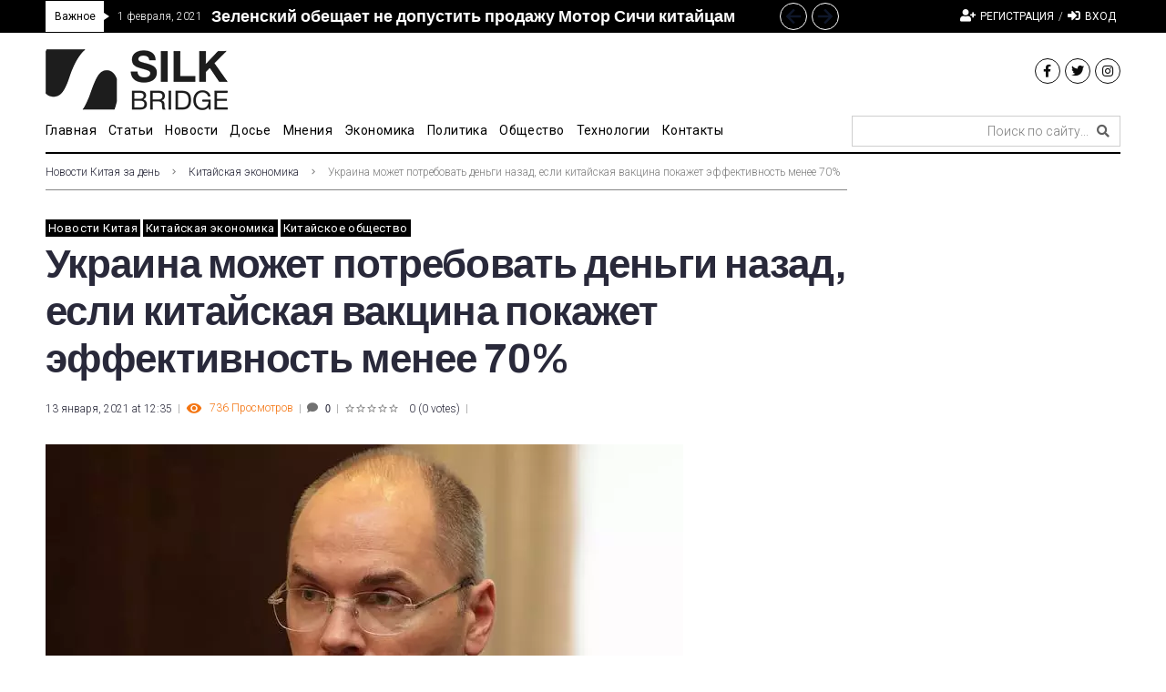

--- FILE ---
content_type: text/html; charset=UTF-8
request_url: https://silkbridge.info/ukraina-mozhet-potrebovat-dengi-nazad-esli-kitajskaja-vakcina-pokazhet-jeffektivnost-menee-70/
body_size: 48627
content:
<!DOCTYPE html>
<html lang="ru-RU" prefix="og: https://ogp.me/ns#">
<head>
<meta charset="UTF-8">
<link rel="profile" href="http://gmpg.org/xfn/11">
<link rel="pingback" href="https://silkbridge.info/xmlrpc.php">

<meta name="viewport" content="width=device-width, initial-scale=1" />
<meta name="theme-color" content="#000000"/>

<!-- SEO от Rank Math - https://s.rankmath.com/home -->
<title>Украина может потребовать деньги назад, если китайская вакцина покажет эффективность менее 70% - SilkBridge</title>
<meta name="description" content="Украина может потребовать деньги назад, если китайская вакцина покажет эффективность менее 70%."/>
<meta name="robots" content="follow, index, max-snippet:-1, max-video-preview:-1, max-image-preview:large"/>
<link rel="canonical" href="https://silkbridge.info/ukraina-mozhet-potrebovat-dengi-nazad-esli-kitajskaja-vakcina-pokazhet-jeffektivnost-menee-70/" />
<meta property="og:locale" content="ru_RU" />
<meta property="og:type" content="article" />
<meta property="og:title" content="Украина может потребовать деньги назад, если китайская вакцина покажет эффективность менее 70% - SilkBridge" />
<meta property="og:description" content="Украина может потребовать деньги назад, если китайская вакцина покажет эффективность менее 70%." />
<meta property="og:url" content="https://silkbridge.info/ukraina-mozhet-potrebovat-dengi-nazad-esli-kitajskaja-vakcina-pokazhet-jeffektivnost-menee-70/" />
<meta property="og:site_name" content="SilkBridge" />
<meta property="article:section" content="Новости Китая" />
<meta property="og:updated_time" content="2021-03-12T23:28:42+02:00" />
<meta property="og:image" content="https://silkbridge.info/wp-content/uploads/2021/01/9b41aa1c-07fe-4a68-bdbc-d21c8609d61e.jpeg" />
<meta property="og:image:secure_url" content="https://silkbridge.info/wp-content/uploads/2021/01/9b41aa1c-07fe-4a68-bdbc-d21c8609d61e.jpeg" />
<meta property="og:image:width" content="700" />
<meta property="og:image:height" content="394" />
<meta property="og:image:alt" content="Максим Степанов" />
<meta property="og:image:type" content="image/jpeg" />
<meta property="article:published_time" content="2021-01-13T12:35:50+02:00" />
<meta property="article:modified_time" content="2021-03-12T23:28:42+02:00" />
<meta name="twitter:card" content="summary_large_image" />
<meta name="twitter:title" content="Украина может потребовать деньги назад, если китайская вакцина покажет эффективность менее 70% - SilkBridge" />
<meta name="twitter:description" content="Украина может потребовать деньги назад, если китайская вакцина покажет эффективность менее 70%." />
<meta name="twitter:image" content="https://silkbridge.info/wp-content/uploads/2021/01/9b41aa1c-07fe-4a68-bdbc-d21c8609d61e.jpeg" />
<meta name="twitter:label1" content="Автор" />
<meta name="twitter:data1" content="Vladimir" />
<meta name="twitter:label2" content="Время чтения" />
<meta name="twitter:data2" content="Меньше минуты" />
<script type="application/ld+json" class="rank-math-schema">{"@context":"https://schema.org","@graph":[{"@type":"Organization","@id":"https://silkbridge.info/#organization","name":"\u041a\u043e\u043c\u043c\u0443\u043d\u0438\u043a\u0430\u0446\u0438\u043e\u043d\u043d\u0430\u044f \u0433\u0440\u0443\u043f\u043f\u0430 \\\"\u0418\u043c\u043f\u0443\u043b\u044c\u0441\\\"","url":"https://silkbridge.info","logo":{"@type":"ImageObject","@id":"https://silkbridge.info/#logo","url":"https://silkbridge.info/wp-content/uploads/2018/11/impuls.png","contentUrl":"https://silkbridge.info/wp-content/uploads/2018/11/impuls.png","caption":"\u041a\u043e\u043c\u043c\u0443\u043d\u0438\u043a\u0430\u0446\u0438\u043e\u043d\u043d\u0430\u044f \u0433\u0440\u0443\u043f\u043f\u0430 \\\"\u0418\u043c\u043f\u0443\u043b\u044c\u0441\\\"","inLanguage":"ru-RU","width":"2048","height":"1920"}},{"@type":"WebSite","@id":"https://silkbridge.info/#website","url":"https://silkbridge.info","name":"\u041a\u043e\u043c\u043c\u0443\u043d\u0438\u043a\u0430\u0446\u0438\u043e\u043d\u043d\u0430\u044f \u0433\u0440\u0443\u043f\u043f\u0430 \\\"\u0418\u043c\u043f\u0443\u043b\u044c\u0441\\\"","publisher":{"@id":"https://silkbridge.info/#organization"},"inLanguage":"ru-RU"},{"@type":"ImageObject","@id":"https://silkbridge.info/wp-content/uploads/2021/01/9b41aa1c-07fe-4a68-bdbc-d21c8609d61e.jpeg","url":"https://silkbridge.info/wp-content/uploads/2021/01/9b41aa1c-07fe-4a68-bdbc-d21c8609d61e.jpeg","width":"700","height":"394","caption":"\u041c\u0430\u043a\u0441\u0438\u043c \u0421\u0442\u0435\u043f\u0430\u043d\u043e\u0432","inLanguage":"ru-RU"},{"@type":"WebPage","@id":"https://silkbridge.info/ukraina-mozhet-potrebovat-dengi-nazad-esli-kitajskaja-vakcina-pokazhet-jeffektivnost-menee-70/#webpage","url":"https://silkbridge.info/ukraina-mozhet-potrebovat-dengi-nazad-esli-kitajskaja-vakcina-pokazhet-jeffektivnost-menee-70/","name":"\u0423\u043a\u0440\u0430\u0438\u043d\u0430 \u043c\u043e\u0436\u0435\u0442 \u043f\u043e\u0442\u0440\u0435\u0431\u043e\u0432\u0430\u0442\u044c \u0434\u0435\u043d\u044c\u0433\u0438 \u043d\u0430\u0437\u0430\u0434, \u0435\u0441\u043b\u0438 \u043a\u0438\u0442\u0430\u0439\u0441\u043a\u0430\u044f \u0432\u0430\u043a\u0446\u0438\u043d\u0430 \u043f\u043e\u043a\u0430\u0436\u0435\u0442 \u044d\u0444\u0444\u0435\u043a\u0442\u0438\u0432\u043d\u043e\u0441\u0442\u044c \u043c\u0435\u043d\u0435\u0435 70% - SilkBridge","datePublished":"2021-01-13T12:35:50+02:00","dateModified":"2021-03-12T23:28:42+02:00","isPartOf":{"@id":"https://silkbridge.info/#website"},"primaryImageOfPage":{"@id":"https://silkbridge.info/wp-content/uploads/2021/01/9b41aa1c-07fe-4a68-bdbc-d21c8609d61e.jpeg"},"inLanguage":"ru-RU"},{"@type":"Person","@id":"https://silkbridge.info/author/vladimir/","name":"Vladimir","url":"https://silkbridge.info/author/vladimir/","image":{"@type":"ImageObject","@id":"https://secure.gravatar.com/avatar/e791beafdd2b29d834719d6e6f7c95c0?s=96&amp;d=mm&amp;r=g","url":"https://secure.gravatar.com/avatar/e791beafdd2b29d834719d6e6f7c95c0?s=96&amp;d=mm&amp;r=g","caption":"Vladimir","inLanguage":"ru-RU"},"worksFor":{"@id":"https://silkbridge.info/#organization"}},{"@type":"BlogPosting","headline":"\u0423\u043a\u0440\u0430\u0438\u043d\u0430 \u043c\u043e\u0436\u0435\u0442 \u043f\u043e\u0442\u0440\u0435\u0431\u043e\u0432\u0430\u0442\u044c \u0434\u0435\u043d\u044c\u0433\u0438 \u043d\u0430\u0437\u0430\u0434, \u0435\u0441\u043b\u0438 \u043a\u0438\u0442\u0430\u0439\u0441\u043a\u0430\u044f \u0432\u0430\u043a\u0446\u0438\u043d\u0430 \u043f\u043e\u043a\u0430\u0436\u0435\u0442 \u044d\u0444\u0444\u0435\u043a\u0442\u0438\u0432\u043d\u043e\u0441\u0442\u044c \u043c\u0435\u043d\u0435\u0435 70% - SilkBridge","keywords":"\u043a\u0438\u0442\u0430\u0439\u0441\u043a\u0430\u044f \u0432\u0430\u043a\u0446\u0438\u043d\u0430","datePublished":"2021-01-13T12:35:50+02:00","dateModified":"2021-03-12T23:28:42+02:00","author":{"@id":"https://silkbridge.info/author/vladimir/"},"publisher":{"@id":"https://silkbridge.info/#organization"},"description":"\u0423\u043a\u0440\u0430\u0438\u043d\u0430 \u043c\u043e\u0436\u0435\u0442 \u043f\u043e\u0442\u0440\u0435\u0431\u043e\u0432\u0430\u0442\u044c \u0434\u0435\u043d\u044c\u0433\u0438 \u043d\u0430\u0437\u0430\u0434, \u0435\u0441\u043b\u0438 \u043a\u0438\u0442\u0430\u0439\u0441\u043a\u0430\u044f \u0432\u0430\u043a\u0446\u0438\u043d\u0430 \u043f\u043e\u043a\u0430\u0436\u0435\u0442 \u044d\u0444\u0444\u0435\u043a\u0442\u0438\u0432\u043d\u043e\u0441\u0442\u044c \u043c\u0435\u043d\u0435\u0435 70%.","name":"\u0423\u043a\u0440\u0430\u0438\u043d\u0430 \u043c\u043e\u0436\u0435\u0442 \u043f\u043e\u0442\u0440\u0435\u0431\u043e\u0432\u0430\u0442\u044c \u0434\u0435\u043d\u044c\u0433\u0438 \u043d\u0430\u0437\u0430\u0434, \u0435\u0441\u043b\u0438 \u043a\u0438\u0442\u0430\u0439\u0441\u043a\u0430\u044f \u0432\u0430\u043a\u0446\u0438\u043d\u0430 \u043f\u043e\u043a\u0430\u0436\u0435\u0442 \u044d\u0444\u0444\u0435\u043a\u0442\u0438\u0432\u043d\u043e\u0441\u0442\u044c \u043c\u0435\u043d\u0435\u0435 70% - SilkBridge","@id":"https://silkbridge.info/ukraina-mozhet-potrebovat-dengi-nazad-esli-kitajskaja-vakcina-pokazhet-jeffektivnost-menee-70/#richSnippet","isPartOf":{"@id":"https://silkbridge.info/ukraina-mozhet-potrebovat-dengi-nazad-esli-kitajskaja-vakcina-pokazhet-jeffektivnost-menee-70/#webpage"},"image":{"@id":"https://silkbridge.info/wp-content/uploads/2021/01/9b41aa1c-07fe-4a68-bdbc-d21c8609d61e.jpeg"},"inLanguage":"ru-RU","mainEntityOfPage":{"@id":"https://silkbridge.info/ukraina-mozhet-potrebovat-dengi-nazad-esli-kitajskaja-vakcina-pokazhet-jeffektivnost-menee-70/#webpage"}}]}</script>
<!-- /Rank Math WordPress SEO плагин -->

<link rel='dns-prefetch' href='//fonts.googleapis.com' />
<link rel="alternate" type="application/rss+xml" title="SilkBridge &raquo; Лента" href="https://silkbridge.info/feed/" />
<link rel="alternate" type="application/rss+xml" title="SilkBridge &raquo; Лента комментариев" href="https://silkbridge.info/comments/feed/" />
<link rel="alternate" type="application/rss+xml" title="SilkBridge &raquo; Лента комментариев к &laquo;Украина может потребовать деньги назад, если китайская вакцина покажет эффективность менее 70%&raquo;" href="https://silkbridge.info/ukraina-mozhet-potrebovat-dengi-nazad-esli-kitajskaja-vakcina-pokazhet-jeffektivnost-menee-70/feed/" />
<script type="text/javascript">
window._wpemojiSettings = {"baseUrl":"https:\/\/s.w.org\/images\/core\/emoji\/14.0.0\/72x72\/","ext":".png","svgUrl":"https:\/\/s.w.org\/images\/core\/emoji\/14.0.0\/svg\/","svgExt":".svg","source":{"concatemoji":"https:\/\/silkbridge.info\/wp-includes\/js\/wp-emoji-release.min.js?ver=6.1.9"}};
/*! This file is auto-generated */
!function(e,a,t){var n,r,o,i=a.createElement("canvas"),p=i.getContext&&i.getContext("2d");function s(e,t){var a=String.fromCharCode,e=(p.clearRect(0,0,i.width,i.height),p.fillText(a.apply(this,e),0,0),i.toDataURL());return p.clearRect(0,0,i.width,i.height),p.fillText(a.apply(this,t),0,0),e===i.toDataURL()}function c(e){var t=a.createElement("script");t.src=e,t.defer=t.type="text/javascript",a.getElementsByTagName("head")[0].appendChild(t)}for(o=Array("flag","emoji"),t.supports={everything:!0,everythingExceptFlag:!0},r=0;r<o.length;r++)t.supports[o[r]]=function(e){if(p&&p.fillText)switch(p.textBaseline="top",p.font="600 32px Arial",e){case"flag":return s([127987,65039,8205,9895,65039],[127987,65039,8203,9895,65039])?!1:!s([55356,56826,55356,56819],[55356,56826,8203,55356,56819])&&!s([55356,57332,56128,56423,56128,56418,56128,56421,56128,56430,56128,56423,56128,56447],[55356,57332,8203,56128,56423,8203,56128,56418,8203,56128,56421,8203,56128,56430,8203,56128,56423,8203,56128,56447]);case"emoji":return!s([129777,127995,8205,129778,127999],[129777,127995,8203,129778,127999])}return!1}(o[r]),t.supports.everything=t.supports.everything&&t.supports[o[r]],"flag"!==o[r]&&(t.supports.everythingExceptFlag=t.supports.everythingExceptFlag&&t.supports[o[r]]);t.supports.everythingExceptFlag=t.supports.everythingExceptFlag&&!t.supports.flag,t.DOMReady=!1,t.readyCallback=function(){t.DOMReady=!0},t.supports.everything||(n=function(){t.readyCallback()},a.addEventListener?(a.addEventListener("DOMContentLoaded",n,!1),e.addEventListener("load",n,!1)):(e.attachEvent("onload",n),a.attachEvent("onreadystatechange",function(){"complete"===a.readyState&&t.readyCallback()})),(e=t.source||{}).concatemoji?c(e.concatemoji):e.wpemoji&&e.twemoji&&(c(e.twemoji),c(e.wpemoji)))}(window,document,window._wpemojiSettings);
</script>
<style type="text/css">
img.wp-smiley,
img.emoji {
	display: inline !important;
	border: none !important;
	box-shadow: none !important;
	height: 1em !important;
	width: 1em !important;
	margin: 0 0.07em !important;
	vertical-align: -0.1em !important;
	background: none !important;
	padding: 0 !important;
}
</style>
	<link rel='stylesheet' id='font-awesome-css' href='https://silkbridge.info/wp-content/plugins/cherry-socialize/assets/css/font-awesome.min.css?ver=4.7.0' type='text/css' media='all' />
<link rel='stylesheet' id='cherry-socialize-public-css' href='https://silkbridge.info/wp-content/plugins/cherry-socialize/assets/css/public.css?ver=1.1.4' type='text/css' media='all' />
<link rel='stylesheet' id='cherry-trending-posts-css' href='https://silkbridge.info/wp-content/plugins/cherry-trending-posts/assets/css/style.css?ver=1.0.2' type='text/css' media='all' />
<link rel='stylesheet' id='wp-block-library-css' href='https://silkbridge.info/wp-includes/css/dist/block-library/style.min.css?ver=6.1.9' type='text/css' media='all' />
<link rel='stylesheet' id='has-style-frontend-css-css' href='https://silkbridge.info/wp-content/plugins/highlight-and-share/dist/has-cts-style.css?ver=3.6.9' type='text/css' media='all' />
<link rel='stylesheet' id='classic-theme-styles-css' href='https://silkbridge.info/wp-includes/css/classic-themes.min.css?ver=1' type='text/css' media='all' />
<style id='global-styles-inline-css' type='text/css'>
body{--wp--preset--color--black: #000000;--wp--preset--color--cyan-bluish-gray: #abb8c3;--wp--preset--color--white: #ffffff;--wp--preset--color--pale-pink: #f78da7;--wp--preset--color--vivid-red: #cf2e2e;--wp--preset--color--luminous-vivid-orange: #ff6900;--wp--preset--color--luminous-vivid-amber: #fcb900;--wp--preset--color--light-green-cyan: #7bdcb5;--wp--preset--color--vivid-green-cyan: #00d084;--wp--preset--color--pale-cyan-blue: #8ed1fc;--wp--preset--color--vivid-cyan-blue: #0693e3;--wp--preset--color--vivid-purple: #9b51e0;--wp--preset--gradient--vivid-cyan-blue-to-vivid-purple: linear-gradient(135deg,rgba(6,147,227,1) 0%,rgb(155,81,224) 100%);--wp--preset--gradient--light-green-cyan-to-vivid-green-cyan: linear-gradient(135deg,rgb(122,220,180) 0%,rgb(0,208,130) 100%);--wp--preset--gradient--luminous-vivid-amber-to-luminous-vivid-orange: linear-gradient(135deg,rgba(252,185,0,1) 0%,rgba(255,105,0,1) 100%);--wp--preset--gradient--luminous-vivid-orange-to-vivid-red: linear-gradient(135deg,rgba(255,105,0,1) 0%,rgb(207,46,46) 100%);--wp--preset--gradient--very-light-gray-to-cyan-bluish-gray: linear-gradient(135deg,rgb(238,238,238) 0%,rgb(169,184,195) 100%);--wp--preset--gradient--cool-to-warm-spectrum: linear-gradient(135deg,rgb(74,234,220) 0%,rgb(151,120,209) 20%,rgb(207,42,186) 40%,rgb(238,44,130) 60%,rgb(251,105,98) 80%,rgb(254,248,76) 100%);--wp--preset--gradient--blush-light-purple: linear-gradient(135deg,rgb(255,206,236) 0%,rgb(152,150,240) 100%);--wp--preset--gradient--blush-bordeaux: linear-gradient(135deg,rgb(254,205,165) 0%,rgb(254,45,45) 50%,rgb(107,0,62) 100%);--wp--preset--gradient--luminous-dusk: linear-gradient(135deg,rgb(255,203,112) 0%,rgb(199,81,192) 50%,rgb(65,88,208) 100%);--wp--preset--gradient--pale-ocean: linear-gradient(135deg,rgb(255,245,203) 0%,rgb(182,227,212) 50%,rgb(51,167,181) 100%);--wp--preset--gradient--electric-grass: linear-gradient(135deg,rgb(202,248,128) 0%,rgb(113,206,126) 100%);--wp--preset--gradient--midnight: linear-gradient(135deg,rgb(2,3,129) 0%,rgb(40,116,252) 100%);--wp--preset--duotone--dark-grayscale: url('#wp-duotone-dark-grayscale');--wp--preset--duotone--grayscale: url('#wp-duotone-grayscale');--wp--preset--duotone--purple-yellow: url('#wp-duotone-purple-yellow');--wp--preset--duotone--blue-red: url('#wp-duotone-blue-red');--wp--preset--duotone--midnight: url('#wp-duotone-midnight');--wp--preset--duotone--magenta-yellow: url('#wp-duotone-magenta-yellow');--wp--preset--duotone--purple-green: url('#wp-duotone-purple-green');--wp--preset--duotone--blue-orange: url('#wp-duotone-blue-orange');--wp--preset--font-size--small: 13px;--wp--preset--font-size--medium: 20px;--wp--preset--font-size--large: 36px;--wp--preset--font-size--x-large: 42px;--wp--preset--spacing--20: 0.44rem;--wp--preset--spacing--30: 0.67rem;--wp--preset--spacing--40: 1rem;--wp--preset--spacing--50: 1.5rem;--wp--preset--spacing--60: 2.25rem;--wp--preset--spacing--70: 3.38rem;--wp--preset--spacing--80: 5.06rem;}:where(.is-layout-flex){gap: 0.5em;}body .is-layout-flow > .alignleft{float: left;margin-inline-start: 0;margin-inline-end: 2em;}body .is-layout-flow > .alignright{float: right;margin-inline-start: 2em;margin-inline-end: 0;}body .is-layout-flow > .aligncenter{margin-left: auto !important;margin-right: auto !important;}body .is-layout-constrained > .alignleft{float: left;margin-inline-start: 0;margin-inline-end: 2em;}body .is-layout-constrained > .alignright{float: right;margin-inline-start: 2em;margin-inline-end: 0;}body .is-layout-constrained > .aligncenter{margin-left: auto !important;margin-right: auto !important;}body .is-layout-constrained > :where(:not(.alignleft):not(.alignright):not(.alignfull)){max-width: var(--wp--style--global--content-size);margin-left: auto !important;margin-right: auto !important;}body .is-layout-constrained > .alignwide{max-width: var(--wp--style--global--wide-size);}body .is-layout-flex{display: flex;}body .is-layout-flex{flex-wrap: wrap;align-items: center;}body .is-layout-flex > *{margin: 0;}:where(.wp-block-columns.is-layout-flex){gap: 2em;}.has-black-color{color: var(--wp--preset--color--black) !important;}.has-cyan-bluish-gray-color{color: var(--wp--preset--color--cyan-bluish-gray) !important;}.has-white-color{color: var(--wp--preset--color--white) !important;}.has-pale-pink-color{color: var(--wp--preset--color--pale-pink) !important;}.has-vivid-red-color{color: var(--wp--preset--color--vivid-red) !important;}.has-luminous-vivid-orange-color{color: var(--wp--preset--color--luminous-vivid-orange) !important;}.has-luminous-vivid-amber-color{color: var(--wp--preset--color--luminous-vivid-amber) !important;}.has-light-green-cyan-color{color: var(--wp--preset--color--light-green-cyan) !important;}.has-vivid-green-cyan-color{color: var(--wp--preset--color--vivid-green-cyan) !important;}.has-pale-cyan-blue-color{color: var(--wp--preset--color--pale-cyan-blue) !important;}.has-vivid-cyan-blue-color{color: var(--wp--preset--color--vivid-cyan-blue) !important;}.has-vivid-purple-color{color: var(--wp--preset--color--vivid-purple) !important;}.has-black-background-color{background-color: var(--wp--preset--color--black) !important;}.has-cyan-bluish-gray-background-color{background-color: var(--wp--preset--color--cyan-bluish-gray) !important;}.has-white-background-color{background-color: var(--wp--preset--color--white) !important;}.has-pale-pink-background-color{background-color: var(--wp--preset--color--pale-pink) !important;}.has-vivid-red-background-color{background-color: var(--wp--preset--color--vivid-red) !important;}.has-luminous-vivid-orange-background-color{background-color: var(--wp--preset--color--luminous-vivid-orange) !important;}.has-luminous-vivid-amber-background-color{background-color: var(--wp--preset--color--luminous-vivid-amber) !important;}.has-light-green-cyan-background-color{background-color: var(--wp--preset--color--light-green-cyan) !important;}.has-vivid-green-cyan-background-color{background-color: var(--wp--preset--color--vivid-green-cyan) !important;}.has-pale-cyan-blue-background-color{background-color: var(--wp--preset--color--pale-cyan-blue) !important;}.has-vivid-cyan-blue-background-color{background-color: var(--wp--preset--color--vivid-cyan-blue) !important;}.has-vivid-purple-background-color{background-color: var(--wp--preset--color--vivid-purple) !important;}.has-black-border-color{border-color: var(--wp--preset--color--black) !important;}.has-cyan-bluish-gray-border-color{border-color: var(--wp--preset--color--cyan-bluish-gray) !important;}.has-white-border-color{border-color: var(--wp--preset--color--white) !important;}.has-pale-pink-border-color{border-color: var(--wp--preset--color--pale-pink) !important;}.has-vivid-red-border-color{border-color: var(--wp--preset--color--vivid-red) !important;}.has-luminous-vivid-orange-border-color{border-color: var(--wp--preset--color--luminous-vivid-orange) !important;}.has-luminous-vivid-amber-border-color{border-color: var(--wp--preset--color--luminous-vivid-amber) !important;}.has-light-green-cyan-border-color{border-color: var(--wp--preset--color--light-green-cyan) !important;}.has-vivid-green-cyan-border-color{border-color: var(--wp--preset--color--vivid-green-cyan) !important;}.has-pale-cyan-blue-border-color{border-color: var(--wp--preset--color--pale-cyan-blue) !important;}.has-vivid-cyan-blue-border-color{border-color: var(--wp--preset--color--vivid-cyan-blue) !important;}.has-vivid-purple-border-color{border-color: var(--wp--preset--color--vivid-purple) !important;}.has-vivid-cyan-blue-to-vivid-purple-gradient-background{background: var(--wp--preset--gradient--vivid-cyan-blue-to-vivid-purple) !important;}.has-light-green-cyan-to-vivid-green-cyan-gradient-background{background: var(--wp--preset--gradient--light-green-cyan-to-vivid-green-cyan) !important;}.has-luminous-vivid-amber-to-luminous-vivid-orange-gradient-background{background: var(--wp--preset--gradient--luminous-vivid-amber-to-luminous-vivid-orange) !important;}.has-luminous-vivid-orange-to-vivid-red-gradient-background{background: var(--wp--preset--gradient--luminous-vivid-orange-to-vivid-red) !important;}.has-very-light-gray-to-cyan-bluish-gray-gradient-background{background: var(--wp--preset--gradient--very-light-gray-to-cyan-bluish-gray) !important;}.has-cool-to-warm-spectrum-gradient-background{background: var(--wp--preset--gradient--cool-to-warm-spectrum) !important;}.has-blush-light-purple-gradient-background{background: var(--wp--preset--gradient--blush-light-purple) !important;}.has-blush-bordeaux-gradient-background{background: var(--wp--preset--gradient--blush-bordeaux) !important;}.has-luminous-dusk-gradient-background{background: var(--wp--preset--gradient--luminous-dusk) !important;}.has-pale-ocean-gradient-background{background: var(--wp--preset--gradient--pale-ocean) !important;}.has-electric-grass-gradient-background{background: var(--wp--preset--gradient--electric-grass) !important;}.has-midnight-gradient-background{background: var(--wp--preset--gradient--midnight) !important;}.has-small-font-size{font-size: var(--wp--preset--font-size--small) !important;}.has-medium-font-size{font-size: var(--wp--preset--font-size--medium) !important;}.has-large-font-size{font-size: var(--wp--preset--font-size--large) !important;}.has-x-large-font-size{font-size: var(--wp--preset--font-size--x-large) !important;}
.wp-block-navigation a:where(:not(.wp-element-button)){color: inherit;}
:where(.wp-block-columns.is-layout-flex){gap: 2em;}
.wp-block-pullquote{font-size: 1.5em;line-height: 1.6;}
</style>
<link rel='stylesheet' id='better-recent-comments-css' href='https://silkbridge.info/wp-content/plugins/better-recent-comments/assets/css/better-recent-comments.min.css?ver=6.1.9' type='text/css' media='all' />
<link rel='stylesheet' id='wsl-widget-css' href='https://silkbridge.info/wp-content/plugins/wordpress-social-login/assets/css/style.css?ver=6.1.9' type='text/css' media='all' />
<link rel='stylesheet' id='jet-blocks-css' href='https://silkbridge.info/wp-content/plugins/jet-blocks/assets/css/jet-blocks.css?ver=1.3.4' type='text/css' media='all' />
<link rel='stylesheet' id='jet-elements-css' href='https://silkbridge.info/wp-content/plugins/jet-elements/assets/css/jet-elements.css?ver=2.6.7' type='text/css' media='all' />
<link rel='stylesheet' id='jet-elements-skin-css' href='https://silkbridge.info/wp-content/plugins/jet-elements/assets/css/jet-elements-skin.css?ver=2.6.7' type='text/css' media='all' />
<link rel='stylesheet' id='elementor-icons-css' href='https://silkbridge.info/wp-content/plugins/elementor/assets/lib/eicons/css/elementor-icons.min.css?ver=5.16.0' type='text/css' media='all' />
<link rel='stylesheet' id='elementor-frontend-legacy-css' href='https://silkbridge.info/wp-content/plugins/elementor/assets/css/frontend-legacy.min.css?ver=3.8.0' type='text/css' media='all' />
<link rel='stylesheet' id='elementor-frontend-css' href='https://silkbridge.info/wp-content/plugins/elementor/assets/css/frontend.min.css?ver=3.8.0' type='text/css' media='all' />
<style id='elementor-frontend-inline-css' type='text/css'>
.elementor-kit-14767{--e-global-color-primary:#6EC1E4;--e-global-color-secondary:#54595F;--e-global-color-text:#7A7A7A;--e-global-color-accent:#61CE70;--e-global-color-945d2da:#4054B2;--e-global-color-799d5a31:#23A455;--e-global-color-74792476:#000;--e-global-color-52174350:#FFF;--e-global-typography-primary-font-family:"Roboto";--e-global-typography-primary-font-weight:600;--e-global-typography-secondary-font-family:"Roboto Slab";--e-global-typography-secondary-font-weight:400;--e-global-typography-text-font-family:"Roboto";--e-global-typography-text-font-weight:400;--e-global-typography-accent-font-family:"Roboto";--e-global-typography-accent-font-weight:500;}.elementor-section.elementor-section-boxed > .elementor-container{max-width:1200px;}.e-con{--container-max-width:1200px;}.elementor-widget:not(:last-child){margin-bottom:20px;}.elementor-element{--widgets-spacing:20px;}{}h1.entry-title{display:var(--page-title-display);}@media(max-width:1024px){.elementor-section.elementor-section-boxed > .elementor-container{max-width:1024px;}.e-con{--container-max-width:1024px;}}@media(max-width:767px){.elementor-section.elementor-section-boxed > .elementor-container{max-width:767px;}.e-con{--container-max-width:767px;}}
.elementor-2027 .elementor-element.elementor-element-31a0 > .elementor-container > .elementor-row > .elementor-column > .elementor-column-wrap > .elementor-widget-wrap{align-content:center;align-items:center;}.elementor-2027 .elementor-element.elementor-element-31a0 .elementor-repeater-item-af3a7d3.jet-parallax-section__layout .jet-parallax-section__image{background-size:auto;}.elementor-2027 .elementor-element.elementor-element-3507 > .elementor-element-populated > .elementor-widget-wrap{padding:0px 10px 0px 10px;}.elementor-2027 .elementor-element.elementor-element-6e02 .jet-text-ticker__title{color:#000000;background-color:#ffffff;padding:5px 10px 5px 10px;border-radius:0px 0px 0px 0px;}.elementor-2027 .elementor-element.elementor-element-6e02  .jet-text-ticker__title{font-family:"Roboto", Sans-serif;font-size:12px;font-weight:400;text-transform:capitalize;letter-spacing:-0.1px;}body:not(.rtl) .elementor-2027 .elementor-element.elementor-element-6e02 .jet-text-ticker__title:after{position:absolute;content:"";width:0;height:0;border-style:solid;border-width:4px 0 4px 6px;border-color:transparent transparent transparent #ffffff;left:100%;top:50%;margin-top:-4px;z-index:999;}.rtl .elementor-2027 .elementor-element.elementor-element-6e02 .jet-text-ticker__title:after{position:absolute;content:"";width:0;height:0;border-style:solid;border-width:4px 6px 4px 0;border-color:transparent #ffffff transparent transparent;right:100%;top:50%;margin-top:-4px;z-index:999;}.elementor-2027 .elementor-element.elementor-element-6e02 .jet-text-ticker__date{padding:0px 0px 0px 0px;}.elementor-2027 .elementor-element.elementor-element-6e02 .jet-text-ticker__posts{padding:0px 0px 0px 0px;}.elementor-2027 .elementor-element.elementor-element-6e02 .jet-text-ticker__post-date{color:#ffffff;}.elementor-2027 .elementor-element.elementor-element-6e02  .jet-text-ticker__post-date{font-family:"Roboto", Sans-serif;font-size:12px;font-weight:300;line-height:1em;}.elementor-2027 .elementor-element.elementor-element-6e02 .jet-text-ticker__item-typed{color:#ffffff;}.elementor-2027 .elementor-element.elementor-element-6e02 .jet-text-ticker__item-typed:hover{color:rgba(255,255,255,0.5);}.elementor-2027 .elementor-element.elementor-element-6e02  .jet-text-ticker__item-typed{font-family:"Archivo", Sans-serif;font-size:18px;font-weight:700;line-height:1.7em;}.elementor-2027 .elementor-element.elementor-element-6e02 .jet-blog-arrow{color:#ffffff;font-size:10px;width:30px;height:30px;border-style:solid;border-width:1px 1px 1px 1px;border-color:#ffffff;border-radius:50px 50px 50px 50px;}.elementor-2027 .elementor-element.elementor-element-6e02 .jet-blog-arrow:before{font-size:10px;}.elementor-2027 .elementor-element.elementor-element-6e02 .jet-blog-arrow:hover{color:#000000;background-color:#ffffff;border-style:solid;border-color:#ffffff;}.elementor-2027 .elementor-element.elementor-element-6e02 .jet-blog-arrow.jet-arrow-next{right:-79px;left:auto;}.elementor-2027 .elementor-element.elementor-element-1aa3 > .elementor-element-populated > .elementor-widget-wrap{padding:0px 10px 0px 10px;}.elementor-2027 .elementor-element.elementor-element-49d2 .jet-auth-links{justify-content:flex-end;}.elementor-2027 .elementor-element.elementor-element-49d2 .jet-auth-links__login .jet-auth-links__item{font-size:12px;font-weight:400;text-transform:uppercase;color:#ffffff;}.elementor-2027 .elementor-element.elementor-element-49d2 .jet-auth-links__login .jet-auth-links__item:hover{color:rgba(255,255,255,0.5);}.elementor-2027 .elementor-element.elementor-element-49d2 .jet-auth-links__login .jet-auth-links__prefix{color:#ffffff;font-family:"Roboto", Sans-serif;font-size:12px;font-weight:300;}.elementor-2027 .elementor-element.elementor-element-49d2 .jet-auth-links__logout .jet-auth-links__item{font-size:12px;font-weight:400;text-transform:uppercase;color:#ffffff;}.elementor-2027 .elementor-element.elementor-element-49d2 .jet-auth-links__logout .jet-auth-links__item:hover{color:rgba(255,255,255,0.5);}.elementor-2027 .elementor-element.elementor-element-49d2 .jet-auth-links__logout .jet-auth-links__prefix{color:#ffffff;}.elementor-2027 .elementor-element.elementor-element-49d2 .jet-auth-links__register .jet-auth-links__item{font-size:12px;font-weight:400;text-transform:uppercase;color:#ffffff;}.elementor-2027 .elementor-element.elementor-element-49d2 .jet-auth-links__register .jet-auth-links__item:hover{color:rgba(255,255,255,0.5);}.elementor-2027 .elementor-element.elementor-element-49d2 .jet-auth-links__register .jet-auth-links__prefix{color:#ffffff;font-family:"Roboto", Sans-serif;font-size:12px;font-weight:300;}.elementor-2027 .elementor-element.elementor-element-49d2 .jet-auth-links__registered .jet-auth-links__item{font-size:12px;font-weight:400;text-transform:uppercase;color:#ffffff;}.elementor-2027 .elementor-element.elementor-element-49d2 .jet-auth-links__registered .jet-auth-links__item:hover{color:rgba(255,255,255,0.5);}.elementor-2027 .elementor-element.elementor-element-49d2 .jet-auth-links__registered .jet-auth-links__prefix{color:#ffffff;font-family:"Roboto", Sans-serif;font-size:12px;font-weight:300;}.elementor-2027 .elementor-element.elementor-element-31a0:not(.elementor-motion-effects-element-type-background), .elementor-2027 .elementor-element.elementor-element-31a0 > .elementor-motion-effects-container > .elementor-motion-effects-layer{background-color:#000000;}.elementor-2027 .elementor-element.elementor-element-31a0{transition:background 0.3s, border 0.3s, border-radius 0.3s, box-shadow 0.3s;padding:1px 0px 1px 0px;}.elementor-2027 .elementor-element.elementor-element-31a0 > .elementor-background-overlay{transition:background 0.3s, border-radius 0.3s, opacity 0.3s;}.elementor-2027 .elementor-element.elementor-element-ff04d09 .elementor-repeater-item-851618e.jet-parallax-section__layout .jet-parallax-section__image{background-size:auto;}.elementor-2027 .elementor-element.elementor-element-a7f15ea > .elementor-element-populated > .elementor-widget-wrap{padding:0px 10px 0px 10px;}.elementor-2027 .elementor-element.elementor-element-1f08889 .jet-logo{justify-content:flex-start;}.elementor-2027 .elementor-element.elementor-element-7e22581{--grid-template-columns:repeat(0, auto);--icon-size:14px;--grid-row-gap:0px;}.elementor-2027 .elementor-element.elementor-element-7e22581 .elementor-widget-container{text-align:right;}.elementor-2027 .elementor-element.elementor-element-7e22581 .elementor-social-icon{background-color:#ffffff;--icon-padding:0.5em;border-style:solid;border-width:1px 1px 1px 1px;border-color:#0c0c0c;}.elementor-2027 .elementor-element.elementor-element-7e22581 .elementor-social-icon i{color:#0c0c0c;}.elementor-2027 .elementor-element.elementor-element-7e22581 .elementor-social-icon svg{fill:#0c0c0c;}.elementor-2027 .elementor-element.elementor-element-7e22581 .elementor-social-icon:hover{background-color:#7f7f7f;border-color:#7f7f7f;}.elementor-2027 .elementor-element.elementor-element-ff04d09{padding:18px 0px 3px 0px;}.elementor-2027 .elementor-element.elementor-element-23518a2 .elementor-repeater-item-d1a2342.jet-parallax-section__layout .jet-parallax-section__image{background-size:auto;}.elementor-2027 .elementor-element.elementor-element-10316db > .elementor-element-populated{border-style:solid;border-width:0px 0px 0px 0px;transition:background 0.3s, border 0.3s, border-radius 0.3s, box-shadow 0.3s;}.elementor-2027 .elementor-element.elementor-element-10316db > .elementor-element-populated > .elementor-background-overlay{transition:background 0.3s, border-radius 0.3s, opacity 0.3s;}.elementor-2027 .elementor-element.elementor-element-10316db > .elementor-element-populated > .elementor-widget-wrap{padding:0px 10px 0px 10px;}.elementor-2027 .elementor-element.elementor-element-a8a8a3b .elementor-repeater-item-63d766b.jet-parallax-section__layout .jet-parallax-section__image{background-size:auto;}.elementor-2027 .elementor-element.elementor-element-28507c9 > .elementor-element-populated{margin:0px 0px 0px 0px;--e-column-margin-right:0px;--e-column-margin-left:0px;}.elementor-2027 .elementor-element.elementor-element-28507c9 > .elementor-element-populated > .elementor-widget-wrap{padding:0px 0px 0px 0px;}.elementor-2027 .elementor-element.elementor-element-0f15dc4 .jet-nav--horizontal{justify-content:flex-start;text-align:left;}.elementor-2027 .elementor-element.elementor-element-0f15dc4 .jet-nav--vertical .menu-item-link-top{justify-content:flex-start;text-align:left;}.elementor-2027 .elementor-element.elementor-element-0f15dc4 .jet-nav--vertical-sub-bottom .menu-item-link-sub{justify-content:flex-start;text-align:left;}body:not(.rtl) .elementor-2027 .elementor-element.elementor-element-0f15dc4 .jet-nav--horizontal .jet-nav__sub{text-align:left;}body.rtl .elementor-2027 .elementor-element.elementor-element-0f15dc4 .jet-nav--horizontal .jet-nav__sub{text-align:right;}.elementor-2027 .elementor-element.elementor-element-0f15dc4 .menu-item.current-menu-item .menu-item-link-top{color:rgba(0,0,0,0.5);}.elementor-2027 .elementor-element.elementor-element-0f15dc4 .menu-item-link-top{padding:0px 0px 0px 0px;}.elementor-2027 .elementor-element.elementor-element-0f15dc4 .jet-nav > .jet-nav__item{margin:9px 13px 7px 0px;}.elementor-2027 .elementor-element.elementor-element-0f15dc4 .jet-nav__mobile-trigger{border-radius:50px 50px 50px 50px;font-size:26px;}.elementor-2027 .elementor-element.elementor-element-d508749 > .elementor-element-populated > .elementor-widget-wrap{padding:3px 0px 0px 0px;}.elementor-2027 .elementor-element.elementor-element-92dc7cc .jet-search__field{font-size:14px;font-weight:300;color:#7a7a7a;border-style:solid;border-width:0px 0px 0px 0px;}.elementor-2027 .elementor-element.elementor-element-92dc7cc .jet-search__field:focus{color:#000000;}.elementor-2027 .elementor-element.elementor-element-92dc7cc .jet-search__field:focus::-webkit-input-placeholder{color:#000000;}.elementor-2027 .elementor-element.elementor-element-92dc7cc .jet-search__field:focus::-moz-placeholder{color:#000000;}.elementor-2027 .elementor-element.elementor-element-92dc7cc .jet-search__field:focus:-ms-input-placeholder{color:#000000;}.elementor-2027 .elementor-element.elementor-element-92dc7cc .jet-search__submit-icon{font-size:14px;}.elementor-2027 .elementor-element.elementor-element-92dc7cc .jet-search__submit{color:#606060;padding:0px 0px 0px 0px;margin:0px 0px 0px 5px;border-radius:0px 0px 0px 0px;}.elementor-2027 .elementor-element.elementor-element-92dc7cc .jet-search__submit:hover{color:#0c0c0c;}.elementor-2027 .elementor-element.elementor-element-92dc7cc .jet-search__form{padding:0px 11px 0px 0px;border-style:solid;border-width:1px 1px 1px 1px;border-color:#cecece;}.elementor-2027 .elementor-element.elementor-element-a8a8a3b{border-style:solid;border-width:0px 0px 2px 0px;border-color:#000000;transition:background 0.3s, border 0.3s, border-radius 0.3s, box-shadow 0.3s;padding:0px 0px 6px 0px;}.elementor-2027 .elementor-element.elementor-element-a8a8a3b > .elementor-background-overlay{transition:background 0.3s, border-radius 0.3s, opacity 0.3s;}.elementor-2027 .elementor-element.elementor-element-23518a2{padding:0px 0px 0px 0px;}@media(max-width:1024px){.elementor-2027 .elementor-element.elementor-element-1aa3 > .elementor-element-populated{margin:10px 0px 10px 0px;--e-column-margin-right:0px;--e-column-margin-left:0px;}.elementor-2027 .elementor-element.elementor-element-a7f15ea > .elementor-element-populated{margin:0px 0px 0px 0px;--e-column-margin-right:0px;--e-column-margin-left:0px;}.elementor-2027 .elementor-element.elementor-element-a7f15ea > .elementor-element-populated > .elementor-widget-wrap{padding:0px 0px 0px 0px;}.elementor-2027 .elementor-element.elementor-element-ff04d09{padding:15px 0px 15px 0px;}.elementor-2027 .elementor-element.elementor-element-0f15dc4 .jet-nav--horizontal{justify-content:center;text-align:center;}.elementor-2027 .elementor-element.elementor-element-0f15dc4 .jet-nav--vertical .menu-item-link-top{justify-content:center;text-align:center;}.elementor-2027 .elementor-element.elementor-element-0f15dc4 .jet-nav--vertical-sub-bottom .menu-item-link-sub{justify-content:center;text-align:center;}.elementor-2027 .elementor-element.elementor-element-a8a8a3b{padding:0px 0px 6px 0px;}.elementor-2027 .elementor-element.elementor-element-23518a2{padding:0px 0px 0px 0px;}}@media(min-width:768px){.elementor-2027 .elementor-element.elementor-element-3507{width:74.327%;}.elementor-2027 .elementor-element.elementor-element-1aa3{width:25.673%;}.elementor-2027 .elementor-element.elementor-element-a7f15ea{width:20%;}.elementor-2027 .elementor-element.elementor-element-5546ee4{width:63.198%;}.elementor-2027 .elementor-element.elementor-element-247791c{width:16.798%;}.elementor-2027 .elementor-element.elementor-element-28507c9{width:75%;}.elementor-2027 .elementor-element.elementor-element-d508749{width:25%;}}@media(max-width:1024px) and (min-width:768px){.elementor-2027 .elementor-element.elementor-element-3507{width:100%;}.elementor-2027 .elementor-element.elementor-element-1aa3{width:100%;}.elementor-2027 .elementor-element.elementor-element-10316db{width:100%;}.elementor-2027 .elementor-element.elementor-element-28507c9{width:100%;}.elementor-2027 .elementor-element.elementor-element-d508749{width:100%;}}@media(max-width:767px){.elementor-2027 .elementor-element.elementor-element-3507 > .elementor-element-populated > .elementor-widget-wrap{padding:1px 5px 0px 2px;}.elementor-2027 .elementor-element.elementor-element-6e02  .jet-text-ticker__item-typed{font-size:10px;}.elementor-2027 .elementor-element.elementor-element-49d2 .jet-auth-links{justify-content:center;}.elementor-2027 .elementor-element.elementor-element-a7f15ea{width:60%;}.elementor-2027 .elementor-element.elementor-element-a7f15ea.elementor-column{order:1;}.elementor-2027 .elementor-element.elementor-element-1f08889 .jet-logo{justify-content:center;}.elementor-2027 .elementor-element.elementor-element-247791c{width:40%;}.elementor-2027 .elementor-element.elementor-element-247791c.elementor-column{order:2;}.elementor-bc-flex-widget .elementor-2027 .elementor-element.elementor-element-247791c.elementor-column .elementor-column-wrap{align-items:center;}.elementor-2027 .elementor-element.elementor-element-247791c.elementor-column.elementor-element[data-element_type="column"] > .elementor-column-wrap.elementor-element-populated > .elementor-widget-wrap{align-content:center;align-items:center;}.elementor-2027 .elementor-element.elementor-element-7e22581 .elementor-widget-container{text-align:center;}.elementor-2027 .elementor-element.elementor-element-ff04d09{padding:10px 0px 0px 0px;}.elementor-2027 .elementor-element.elementor-element-10316db{width:100%;}.elementor-2027 .elementor-element.elementor-element-10316db > .elementor-element-populated{margin:0px 0px 0px 0px;--e-column-margin-right:0px;--e-column-margin-left:0px;}.elementor-2027 .elementor-element.elementor-element-10316db > .elementor-element-populated > .elementor-widget-wrap{padding:0px 10px 0px 10px;}.elementor-2027 .elementor-element.elementor-element-28507c9{width:30%;}.elementor-2027 .elementor-element.elementor-element-28507c9 > .elementor-element-populated > .elementor-widget-wrap{padding:0px 0px 0px 0px;}.elementor-2027 .elementor-element.elementor-element-0f15dc4 .jet-mobile-menu .menu-item-link{justify-content:flex-start;text-align:left;}.elementor-2027 .elementor-element.elementor-element-0f15dc4 .jet-nav--horizontal{justify-content:flex-start;text-align:left;}.elementor-2027 .elementor-element.elementor-element-0f15dc4 .jet-nav--vertical .menu-item-link-top{justify-content:flex-start;text-align:left;}.elementor-2027 .elementor-element.elementor-element-0f15dc4 .jet-nav--vertical-sub-bottom .menu-item-link-sub{justify-content:flex-start;text-align:left;}.elementor-2027 .elementor-element.elementor-element-0f15dc4 .jet-nav{padding:0px 20px 0px 20px;}.elementor-2027 .elementor-element.elementor-element-0f15dc4 > .elementor-widget-container{margin:10px 0px 0px 0px;}.elementor-2027 .elementor-element.elementor-element-d508749{width:70%;}.elementor-2027 .elementor-element.elementor-element-d508749 > .elementor-element-populated{margin:0px 0px 0px 0px;--e-column-margin-right:0px;--e-column-margin-left:0px;}.elementor-2027 .elementor-element.elementor-element-d508749 > .elementor-element-populated > .elementor-widget-wrap{padding:15px 0px 0px 0px;}.elementor-2027 .elementor-element.elementor-element-a8a8a3b{padding:0px 0px 0px 0px;}.elementor-2027 .elementor-element.elementor-element-23518a2{padding:0px 0px 0px 0px;}}
.elementor-1978 .elementor-element.elementor-element-89c515c .elementor-repeater-item-4b1b575.jet-parallax-section__layout .jet-parallax-section__image{background-size:auto;}.elementor-1978 .elementor-element.elementor-element-a7b146a > .elementor-column-wrap > .elementor-widget-wrap > .elementor-widget:not(.elementor-widget__width-auto):not(.elementor-widget__width-initial):not(:last-child):not(.elementor-absolute){margin-bottom:0px;}.elementor-1978 .elementor-element.elementor-element-a7b146a > .elementor-element-populated{margin:0px 0px 0px 0px;--e-column-margin-right:0px;--e-column-margin-left:0px;}.elementor-1978 .elementor-element.elementor-element-a7b146a > .elementor-element-populated > .elementor-widget-wrap{padding:0px 10px 0px 10px;}.elementor-1978 .elementor-element.elementor-element-397ab27{--divider-border-style:solid;--divider-color:#000000;--divider-border-width:2px;}.elementor-1978 .elementor-element.elementor-element-397ab27 .elementor-divider-separator{width:100%;}.elementor-1978 .elementor-element.elementor-element-397ab27 .elementor-divider{padding-top:0px;padding-bottom:0px;}.elementor-1978 .elementor-element.elementor-element-397ab27 > .elementor-widget-container{padding:6px 0px 27px 0px;}.elementor-1978 .elementor-element.elementor-element-0834557 .elementor-repeater-item-73f5059.jet-parallax-section__layout .jet-parallax-section__image{background-size:auto;}.elementor-1978 .elementor-element.elementor-element-206d986 > .elementor-column-wrap > .elementor-widget-wrap > .elementor-widget:not(.elementor-widget__width-auto):not(.elementor-widget__width-initial):not(:last-child):not(.elementor-absolute){margin-bottom:0px;}.elementor-1978 .elementor-element.elementor-element-206d986 > .elementor-element-populated{border-style:dotted;border-width:0px 1px 0px 0px;border-color:#c4c4c4;transition:background 0.3s, border 0.3s, border-radius 0.3s, box-shadow 0.3s;margin:0px 0px 0px 0px;--e-column-margin-right:0px;--e-column-margin-left:0px;}.elementor-1978 .elementor-element.elementor-element-206d986 > .elementor-element-populated > .elementor-background-overlay{transition:background 0.3s, border-radius 0.3s, opacity 0.3s;}.elementor-1978 .elementor-element.elementor-element-206d986 > .elementor-element-populated > .elementor-widget-wrap{padding:3px 35px 0px 0px;}.elementor-1978 .elementor-element.elementor-element-e494dc6 .jet-logo{justify-content:flex-start;}.elementor-1978 .elementor-element.elementor-element-4063da0{--spacer-size:9px;}.elementor-1978 .elementor-element.elementor-element-110d88c{color:rgba(0,0,0,0.7);font-size:12px;line-height:1.4em;}.elementor-1978 .elementor-element.elementor-element-d9b1aec > .elementor-column-wrap > .elementor-widget-wrap > .elementor-widget:not(.elementor-widget__width-auto):not(.elementor-widget__width-initial):not(:last-child):not(.elementor-absolute){margin-bottom:0px;}.elementor-1978 .elementor-element.elementor-element-d9b1aec > .elementor-element-populated{border-style:dotted;border-width:0px 1px 0px 0px;border-color:#c4c4c4;transition:background 0.3s, border 0.3s, border-radius 0.3s, box-shadow 0.3s;margin:0px 0px 0px 0px;--e-column-margin-right:0px;--e-column-margin-left:0px;}.elementor-1978 .elementor-element.elementor-element-d9b1aec > .elementor-element-populated > .elementor-background-overlay{transition:background 0.3s, border-radius 0.3s, opacity 0.3s;}.elementor-1978 .elementor-element.elementor-element-d9b1aec > .elementor-element-populated > .elementor-widget-wrap{padding:0px 0px 0px 17px;}.elementor-1978 .elementor-element.elementor-element-054d889 .elementor-heading-title{text-transform:uppercase;}.elementor-1978 .elementor-element.elementor-element-9d29fbc{--spacer-size:10px;}.elementor-1978 .elementor-element.elementor-element-f168e40 .jet-nav--horizontal{justify-content:flex-start;text-align:left;}.elementor-1978 .elementor-element.elementor-element-f168e40 .jet-nav--vertical .menu-item-link-top{justify-content:flex-start;text-align:left;}.elementor-1978 .elementor-element.elementor-element-f168e40 .jet-nav--vertical-sub-bottom .menu-item-link-sub{justify-content:flex-start;text-align:left;}.elementor-1978 .elementor-element.elementor-element-f168e40 .menu-item-link-top{padding:0px 0px 0px 0px;}.elementor-1978 .elementor-element.elementor-element-f168e40 .jet-nav > .jet-nav__item{margin:0px 0px 2px 0px;}.elementor-1978 .elementor-element.elementor-element-dacf203 > .elementor-column-wrap > .elementor-widget-wrap > .elementor-widget:not(.elementor-widget__width-auto):not(.elementor-widget__width-initial):not(:last-child):not(.elementor-absolute){margin-bottom:0px;}.elementor-1978 .elementor-element.elementor-element-dacf203 > .elementor-element-populated{border-style:dotted;border-width:0px 1px 0px 0px;border-color:#c4c4c4;transition:background 0.3s, border 0.3s, border-radius 0.3s, box-shadow 0.3s;margin:0px 0px 0px 0px;--e-column-margin-right:0px;--e-column-margin-left:0px;}.elementor-1978 .elementor-element.elementor-element-dacf203 > .elementor-element-populated > .elementor-background-overlay{transition:background 0.3s, border-radius 0.3s, opacity 0.3s;}.elementor-1978 .elementor-element.elementor-element-dacf203 > .elementor-element-populated > .elementor-widget-wrap{padding:0px 0px 0px 14px;}.elementor-1978 .elementor-element.elementor-element-6e4a277 .elementor-heading-title{text-transform:uppercase;}.elementor-1978 .elementor-element.elementor-element-6e4a277 > .elementor-widget-container{padding:0px 0px 0px 2px;}.elementor-1978 .elementor-element.elementor-element-9df3910{--spacer-size:10px;}.elementor-1978 .elementor-element.elementor-element-7372c65 .elementor-icon-list-items:not(.elementor-inline-items) .elementor-icon-list-item:not(:last-child){padding-bottom:calc(2px/2);}.elementor-1978 .elementor-element.elementor-element-7372c65 .elementor-icon-list-items:not(.elementor-inline-items) .elementor-icon-list-item:not(:first-child){margin-top:calc(2px/2);}.elementor-1978 .elementor-element.elementor-element-7372c65 .elementor-icon-list-items.elementor-inline-items .elementor-icon-list-item{margin-right:calc(2px/2);margin-left:calc(2px/2);}.elementor-1978 .elementor-element.elementor-element-7372c65 .elementor-icon-list-items.elementor-inline-items{margin-right:calc(-2px/2);margin-left:calc(-2px/2);}body.rtl .elementor-1978 .elementor-element.elementor-element-7372c65 .elementor-icon-list-items.elementor-inline-items .elementor-icon-list-item:after{left:calc(-2px/2);}body:not(.rtl) .elementor-1978 .elementor-element.elementor-element-7372c65 .elementor-icon-list-items.elementor-inline-items .elementor-icon-list-item:after{right:calc(-2px/2);}.elementor-1978 .elementor-element.elementor-element-7372c65 .elementor-icon-list-icon i{color:#000000;}.elementor-1978 .elementor-element.elementor-element-7372c65 .elementor-icon-list-icon svg{fill:#000000;}.elementor-1978 .elementor-element.elementor-element-7372c65 .elementor-icon-list-item:hover .elementor-icon-list-icon i{color:#808080;}.elementor-1978 .elementor-element.elementor-element-7372c65 .elementor-icon-list-item:hover .elementor-icon-list-icon svg{fill:#808080;}.elementor-1978 .elementor-element.elementor-element-7372c65{--e-icon-list-icon-size:12px;}.elementor-1978 .elementor-element.elementor-element-7372c65 .elementor-icon-list-text{padding-left:11px;}.elementor-1978 .elementor-element.elementor-element-6d5a4ac > .elementor-column-wrap > .elementor-widget-wrap > .elementor-widget:not(.elementor-widget__width-auto):not(.elementor-widget__width-initial):not(:last-child):not(.elementor-absolute){margin-bottom:0px;}.elementor-1978 .elementor-element.elementor-element-6d5a4ac > .elementor-element-populated{margin:0px 0px 0px 0px;--e-column-margin-right:0px;--e-column-margin-left:0px;}.elementor-1978 .elementor-element.elementor-element-6d5a4ac > .elementor-element-populated > .elementor-widget-wrap{padding:0px 0px 0px 14px;}.elementor-1978 .elementor-element.elementor-element-63e7f5f .elementor-heading-title{text-transform:uppercase;}.elementor-1978 .elementor-element.elementor-element-63e7f5f > .elementor-widget-container{padding:0px 0px 0px 0px;}.elementor-1978 .elementor-element.elementor-element-ef5c845{--spacer-size:8px;}.elementor-1978 .elementor-element.elementor-element-f1017ce{--spacer-size:13px;}.elementor-1978 .elementor-element.elementor-element-e7baba9 .jet-subscribe-form{width:100%;}.elementor-1978 .elementor-element.elementor-element-e7baba9 .jet-subscribe-form__message .jet-subscribe-form__message-inner{justify-content:center;}.elementor-1978 .elementor-element.elementor-element-89c515c{padding:0px 0px 0px 0px;}.elementor-1978 .elementor-element.elementor-element-aac87e0 .elementor-repeater-item-bc35219.jet-parallax-section__layout .jet-parallax-section__image{background-size:auto;}.elementor-1978 .elementor-element.elementor-element-c0c30c3 > .elementor-column-wrap > .elementor-widget-wrap > .elementor-widget:not(.elementor-widget__width-auto):not(.elementor-widget__width-initial):not(:last-child):not(.elementor-absolute){margin-bottom:0px;}.elementor-1978 .elementor-element.elementor-element-c0c30c3 > .elementor-element-populated{margin:0px 0px 0px 0px;--e-column-margin-right:0px;--e-column-margin-left:0px;}.elementor-1978 .elementor-element.elementor-element-c0c30c3 > .elementor-element-populated > .elementor-widget-wrap{padding:0px 10px 0px 10px;}.elementor-1978 .elementor-element.elementor-element-293d71c{--divider-border-style:solid;--divider-color:#000000;--divider-border-width:1px;}.elementor-1978 .elementor-element.elementor-element-293d71c .elementor-divider-separator{width:100%;}.elementor-1978 .elementor-element.elementor-element-293d71c .elementor-divider{padding-top:0px;padding-bottom:0px;}.elementor-1978 .elementor-element.elementor-element-293d71c > .elementor-widget-container{padding:23px 0px 14px 0px;}.elementor-1978 .elementor-element.elementor-element-f93ff29{font-size:12px;}.elementor-1978 .elementor-element.elementor-element-aac87e0{padding:0px 0px 18px 0px;}@media(min-width:768px){.elementor-1978 .elementor-element.elementor-element-206d986{width:24%;}.elementor-1978 .elementor-element.elementor-element-d9b1aec{width:17.034%;}.elementor-1978 .elementor-element.elementor-element-dacf203{width:17.034%;}.elementor-1978 .elementor-element.elementor-element-6d5a4ac{width:41.932%;}}@media(max-width:1024px) and (min-width:768px){.elementor-1978 .elementor-element.elementor-element-206d986{width:33%;}.elementor-1978 .elementor-element.elementor-element-d9b1aec{width:33%;}.elementor-1978 .elementor-element.elementor-element-dacf203{width:33%;}.elementor-1978 .elementor-element.elementor-element-6d5a4ac{width:100%;}}@media(max-width:1024px){.elementor-1978 .elementor-element.elementor-element-397ab27 > .elementor-widget-container{padding:15px 0px 15px 0px;}.elementor-1978 .elementor-element.elementor-element-6d5a4ac > .elementor-element-populated > .elementor-widget-wrap{padding:15px 10px 0px 0px;}.elementor-1978 .elementor-element.elementor-element-293d71c > .elementor-widget-container{padding:15px 0px 15px 0px;}.elementor-1978 .elementor-element.elementor-element-aac87e0{padding:0px 0px 30px 0px;}}@media(max-width:767px){.elementor-1978 .elementor-element.elementor-element-206d986{width:100%;}.elementor-1978 .elementor-element.elementor-element-206d986 > .elementor-element-populated{margin:0px 0px 0px 0px;--e-column-margin-right:0px;--e-column-margin-left:0px;}.elementor-1978 .elementor-element.elementor-element-d9b1aec > .elementor-element-populated{margin:10px 0px 0px 0px;--e-column-margin-right:0px;--e-column-margin-left:0px;}.elementor-1978 .elementor-element.elementor-element-d9b1aec > .elementor-element-populated > .elementor-widget-wrap{padding:0px 0px 0px 0px;}.elementor-1978 .elementor-element.elementor-element-f168e40 .jet-mobile-menu .menu-item-link{justify-content:flex-start;text-align:left;}.elementor-1978 .elementor-element.elementor-element-dacf203 > .elementor-element-populated{margin:10px 0px 0px 0px;--e-column-margin-right:0px;--e-column-margin-left:0px;}.elementor-1978 .elementor-element.elementor-element-dacf203 > .elementor-element-populated > .elementor-widget-wrap{padding:0px 0px 0px 0px;}.elementor-1978 .elementor-element.elementor-element-6d5a4ac > .elementor-element-populated{margin:10px 0px 0px 0px;--e-column-margin-right:0px;--e-column-margin-left:0px;}.elementor-1978 .elementor-element.elementor-element-6d5a4ac > .elementor-element-populated > .elementor-widget-wrap{padding:0px 0px 0px 0px;}.elementor-1978 .elementor-element.elementor-element-ef5c845{--spacer-size:15px;}.elementor-1978 .elementor-element.elementor-element-f1017ce{--spacer-size:15px;}.elementor-1978 .elementor-element.elementor-element-e7baba9 .jet-subscribe-form{width:100%;}.elementor-1978 .elementor-element.elementor-element-e7baba9 .jet-subscribe-form__input{width:100%;}.elementor-1978 .elementor-element.elementor-element-e7baba9 .jet-subscribe-form__submit{width:100%;margin:5px 0px 0px 0px;}.elementor-1978 .elementor-element.elementor-element-293d71c .elementor-divider{padding-top:20px;padding-bottom:20px;}.elementor-1978 .elementor-element.elementor-element-f93ff29{text-align:center;}}
</style>
<link rel='stylesheet' id='jet-blog-css' href='https://silkbridge.info/wp-content/plugins/jet-blog/assets/css/jet-blog.css?ver=2.3.1' type='text/css' media='all' />
<link rel='stylesheet' id='jet-tabs-frontend-css' href='https://silkbridge.info/wp-content/plugins/jet-tabs/assets/css/jet-tabs-frontend.css?ver=2.1.19' type='text/css' media='all' />
<link rel='stylesheet' id='jet-tricks-frontend-css' href='https://silkbridge.info/wp-content/plugins/jet-tricks/assets/css/jet-tricks-frontend.css?ver=1.4.2' type='text/css' media='all' />
<link rel='stylesheet' id='font-awesome-5-all-css' href='https://silkbridge.info/wp-content/plugins/elementor/assets/lib/font-awesome/css/all.min.css?ver=3.8.0' type='text/css' media='all' />
<link rel='stylesheet' id='font-awesome-4-shim-css' href='https://silkbridge.info/wp-content/plugins/elementor/assets/lib/font-awesome/css/v4-shims.min.css?ver=3.8.0' type='text/css' media='all' />
<link rel='stylesheet' id='cherry-handler-css-css' href='https://silkbridge.info/wp-content/plugins/cherry-trending-posts/cherry-framework/modules/cherry-handler/assets/css/cherry-handler-styles.min.css?ver=1.5.11' type='text/css' media='all' />
<link rel='stylesheet' id='cherry-google-fonts-investory-css' href='//fonts.googleapis.com/css?family=Roboto%3A300%2C300italic%2C700%2C700italic%2C400%7CArchivo%3A700&#038;subset=latin&#038;ver=6.1.9' type='text/css' media='all' />
<link rel='stylesheet' id='font-awesome-all-css' href='https://silkbridge.info/wp-content/plugins/jet-menu/assets/public/lib/font-awesome/css/all.min.css?ver=5.12.0' type='text/css' media='all' />
<link rel='stylesheet' id='font-awesome-v4-shims-css' href='https://silkbridge.info/wp-content/plugins/jet-menu/assets/public/lib/font-awesome/css/v4-shims.min.css?ver=5.12.0' type='text/css' media='all' />
<link rel='stylesheet' id='jet-menu-public-styles-css' href='https://silkbridge.info/wp-content/plugins/jet-menu/assets/public/css/public.css?ver=2.2.4' type='text/css' media='all' />
<link rel='stylesheet' id='elementor-icons-shared-0-css' href='https://silkbridge.info/wp-content/plugins/elementor/assets/lib/font-awesome/css/fontawesome.min.css?ver=5.15.3' type='text/css' media='all' />
<link rel='stylesheet' id='elementor-icons-fa-solid-css' href='https://silkbridge.info/wp-content/plugins/elementor/assets/lib/font-awesome/css/solid.min.css?ver=5.15.3' type='text/css' media='all' />
<link rel='stylesheet' id='elementor-icons-fa-regular-css' href='https://silkbridge.info/wp-content/plugins/elementor/assets/lib/font-awesome/css/regular.min.css?ver=5.15.3' type='text/css' media='all' />
<link rel='stylesheet' id='jet-reviews-css' href='https://silkbridge.info/wp-content/plugins/jet-reviews/assets/css/jet-reviews.css?ver=2.2.6' type='text/css' media='all' />
<link rel='stylesheet' id='jet-theme-core-frontend-styles-css' href='https://silkbridge.info/wp-content/plugins/jet-theme-core/assets/css/frontend.css?ver=2.0.7' type='text/css' media='all' />
<link rel='stylesheet' id='highlight-and-share-email-css' href='https://silkbridge.info/wp-content/plugins/highlight-and-share/css/highlight-and-share-emails.css?ver=3.6.9' type='text/css' media='all' />
<link rel='stylesheet' id='cherry-popups-styles-css' href='https://silkbridge.info/wp-content/plugins/cherry-popups/assets/css/cherry-popups-styles.css?ver=1.1.8' type='text/css' media='all' />
<link rel='stylesheet' id='magnific-popup-css' href='https://silkbridge.info/wp-content/themes/investory/assets/css/magnific-popup.min.css?ver=1.1.0' type='text/css' media='all' />
<link rel='stylesheet' id='jquery-swiper-css' href='https://silkbridge.info/wp-content/themes/investory/assets/css/swiper.min.css?ver=3.4.2' type='text/css' media='all' />
<link rel='stylesheet' id='material-design-icons-css' href='https://silkbridge.info/wp-content/themes/investory/assets/css/materialdesignicons.min.css?ver=2.1.19' type='text/css' media='all' />
<link rel='stylesheet' id='investory-theme-style-css' href='https://silkbridge.info/wp-content/themes/investory/style.css?ver=1.1.0' type='text/css' media='all' />
<style id='investory-theme-style-inline-css' type='text/css'>
/* #Typography */body {font-style: normal;font-weight: 300;font-size: 14px;line-height: 1.4;font-family: Roboto, sans-serif;letter-spacing: 0em;text-align: left;text-transform: none;color: #29293a;}h1,.h1-style {font-style: normal;font-weight: 700;font-size: 36px;line-height: 1.2;font-family: Archivo, sans-serif;letter-spacing: -0.02em;text-align: inherit;text-transform: none;color: #29293a;}h2,.h2-style {font-style: normal;font-weight: 700;font-size: 30px;line-height: 1.25;font-family: Archivo, sans-serif;letter-spacing: 0em;text-align: inherit;text-transform: none;color: #29293a;}h3,.h3-style {font-style: normal;font-weight: 700;font-size: 24px;line-height: 1.3;font-family: Archivo, sans-serif;letter-spacing: -0.02em;text-align: inherit;text-transform: none;color: #29293a;}h4,.h4-style {font-style: normal;font-weight: 700;font-size: 20px;line-height: 1.36;font-family: Archivo, sans-serif;letter-spacing: 0em;text-align: inherit;text-transform: none;color: #29293a;}h5,.h5-style {font-style: normal;font-weight: 700;font-size: 18px;line-height: 1.33;font-family: Roboto, sans-serif;letter-spacing: 0em;text-align: inherit;text-transform: none;color: #29293a;}h6,.h6-style {font-style: normal;font-weight: 700;font-size: 14px;line-height: 1.35;font-family: Archivo, sans-serif;letter-spacing: 0.04em;text-align: inherit;text-transform: none;color: #29293a;}@media (min-width: 1200px) {h1,.h1-style { font-size: 44px; }h2,.h2-style { font-size: 30px; }h3,.h3-style { font-size: 24px; }}a { color: #000000; }a:hover,h1 a:hover,h2 a:hover,h3 a:hover,h4 a:hover,h5 a:hover,h6 a:hover {color: #808080;}/* #Helpers */.invert { color: #ffffff; }.primary-color { color: #000000; }/* #Layout */@media (min-width: 1200px) {.site .container {max-width: 1200px;}}/* #Pages */.site--layout-boxed .site-inner,.site--layout-framed .site-inner {max-width: 1230px;background-color: #ffffff;}.card-container,.content-separate-style .card-wrapper,.content-separate-style .sidebar .widget:not(.elementor-template-widget):not(.widget_elementor-library):not(.elementor-wp-widget),.content-separate-style .post-author-bio,.content-separate-style .comments-area,.content-separate-style .related-posts {background-color: #ffffff;}.page-title {font-style: normal;font-weight: 700;font-size: 30px;line-height: 1.25;font-family: Archivo, sans-serif;letter-spacing: 0em;text-align: inherit;text-transform: none;color: #29293a;}/* #Elements */blockquote {border-left-color: #000000;}blockquote.quote-bg {background-color: #808080;color: #ffffff;}blockquote:before,blockquote.quote-bg cite {color: #000000;}blockquote.quote-type-2:before {color: #000000;}cite {font-weight: 300;color: #000000;}hr,.elementor hr{background-color: #808080;}.wp-caption-text {color: rgb(80,80,80);}/* #Media */.mejs-video .mejs-overlay:hover .mejs-overlay-button,.video-popup__trigger:hover .video-popup__play-icon {color: #000000;}/* #Page preloader */.page-preloader-cover{background-color: #ffffff;}.page-preloader-cover .bar:before{background-color: #000000;}.page-preloader-cover .bar {background-color: rgb(133,133,133);}/* #ToTop button */#toTop {color: #ffffff;background-color: #000000;}#toTop:hover {background-color: rgb(0,0,0);}/* #Header */.header-container:not(.header-container--transparent) {background-color: #ffffff;background-repeat: no-repeat;background-attachment: scroll;background-size: cover;;background-position: center;}/* ##Logo */.site-logo--text {font-style: normal;font-weight: 700;font-size: 30px;line-height: 1;font-family: Roboto, sans-serif;letter-spacing: 0em;text-transform: none;}.site-logo__link,.site-logo__link:hover {color: #000000;}/* #Fields */input,select,textarea {font-style: normal;font-weight: 300;font-family: Roboto, sans-serif;border-color: #808080;color: #29293a;}input:focus,select:focus,textarea:focus {border-color: #000000;}.comment-form label {color: rgb(80,80,80);}/* #Main Menu */.main-navigation .menu > li > a,.jet-menu >li >a,.jet-menu-badge__inner {font-style: normal;font-weight: 400;font-family: Roboto, sans-serif;color: #ffffff;}.jet-menu-badge__inner {background-color: #000000;}.main-navigation .menu > li:hover > a,.main-navigation .menu > li.current_page_item > a,.main-navigation .menu > li.current_page_ancestor > a,.main-navigation .menu > li.current-menu-item > a,.main-navigation .menu > li.current-menu-ancestor > a,.jet-menu >li:hover >a,.jet-menu >li.jet-menu-hover >a,.jet-menu >li.jet-current-menu-item >a {background-color: #000000;}.main-navigation .sub-menu,.jet-sub-mega-menu,.jet-sub-menu {border-color: #000000;}.main-navigation .sub-menu a,.jet-sub-menu >li >a {color: #ffffff;}.main-navigation .sub-menu a:hover,.main-navigation .sub-menu li.current_page_item > a,.main-navigation .sub-menu li.current_page_ancestor > a,.main-navigation .sub-menu li.current-menu-item > a,.main-navigation .sub-menu li.current-menu-ancestor > a,.jet-sub-menu >li.jet-menu-hover >a,.jet-sub-menu >li.jet-current-menu-item >a,.jet-custom-nav__item.hover-state > a .jet-menu-link-text,.jet-custom-nav__sub .jet-custom-nav__item.hover-state>a .jet-menu-link-text {color: #00C8EC;}/* ##Menu toggle */.menu-toggle .menu-toggle-inner {background-color: #29293a;}.menu-toggle:hover .menu-toggle-inner {background-color: #000000;}.jet-mobile-menu-toggle-button {background-color: #000000;color: #ffffff;}/* ##Menu-item desc */.jet-menu-item-desc {font-style: normal;font-weight: 300;font-family: Roboto, sans-serif;letter-spacing: 0em;text-align: left;text-transform: none;color: #ffffff;}/* #Sticky label */.sticky__label {background-color: #000000;color: #ffffff;}/* #Post list*/.posts-list--default .posts-list__item,.posts-list--search .posts-list__item {border-color: rgb(133,133,133);}.post-timeline-date {color: #ffffff;}.post-timeline-date__date {background-color: #29293a;}.post-timeline-date__time {background-color: #000000;}.post-timeline-date:before {background-color: rgb(133,133,133);}/* #Entry Meta */.posts-list .entry-meta {color: rgb(80,80,80);}.post__cats a {font-style: normal;font-weight: 400;font-family: Roboto, sans-serif;letter-spacing: 0.03em;background-color: #000000;color: #ffffff;}.post__cats a:hover {background-color: rgb(179,179,179);color: #ffffff;}.post__cats i,.post__date i,.post__comments i,.post__tags i,.posted-by i { color: rgb(113,113,113) }.posted-by {color: #000000;}.post-via .meta-title,.post-sources .meta-title,.single-post .hentry .post__tags .meta-title {background-color: #29293a;color: #ffffff;}.post-via a,.post-sources a,.single-post .hentry .post__tags a {border-color: #808080;}.post-via a:hover,.post-sources a:hover,.single-post .hentry .post__tags a:hover {color: #ffffff;border-color: #000000;background-color: #000000;}.invert .post__cats i,.invert .post__date i,.invert .post__comments i,.invert .post__tags i,.invert .posted-by i,.invert .cs-share__icon,.invert .cherry-trend-views__count:before {color: rgb(243,243,243);}/* #Post list: Grid-2 */.posts-list--grid-2 .posts-list__item-media {background-color: #29293a;}.posts-list--grid-2 .has-thumb .posts-list__item-content,.posts-list--grid-2 .format-gallery .posts-list__item-content {background-color: rgba(41,41,58,0.8);}/* #Post Format */.format-quote .post-featured-content,.single-format-quote .single-featured-header .post-featured-content {background-color: #29293a;color: #ffffff;}.format-link .post-featured-content {background-color: rgb(230,230,230);}.single-format-link .single-featured-header .post-featured-content{background-color: #000000;}/* #Related Posts */.related-posts__content:before,.related-posts__content:after {background-color: #000000;}.related-posts__nav-item {color: rgb(80,80,80);}.related-posts__nav-item:hover,.related-posts__nav-item.active {color: #000000;}/* #Single Post */.single-post .hentry .entry-footer:not(:empty),.post-author-bio__title,.related-posts__header,.comments-title,.comment-reply-title {border-color: rgb(133,133,133);}.post-author__title a,.single-author-box__title a,.comment-meta .fn,#cancel-comment-reply-link {color: #000000;}.post-author__title a:hover,.single-author-box__title a:hover,.comment-meta .fn a:hover,#cancel-comment-reply-link:hover{color: #808080;}.comment-date__link {color: #808080;}/* #Reading progress-bar */.reading-progress-bar .progress-bar {background-color: #000000;}/* #Single Posts Templates */.post-template-single-layout-2 .single-featured-header__meta-box,.post-template-single-layout-9 .single-featured-header__inner-wrap{background-color: #000000;}.post-template-single-layout-10 .hentry .entry-content {border-color: rgb(158,158,158);}.posts-list--default-small-img .posts-list__item {border-bottom-color: ;}.post-format-quote:before,.post-format-quote cite {color: #ffffff;}.entry-meta-main>:after {background-color: rgb(179,179,179);}/* #Paginations */.site-content .page-links a,.site-content .page-links > .page-links__item,.nav-links .page-numbers,.posts-load-more-btn {font-style: normal;font-weight: 400;font-family: Roboto, sans-serif;letter-spacing: 0.03em;}.site-content .page-links a,.nav-links .page-numbers {color: #ffffff;background-color: #000000;border-color: #000000;}.site-content .page-links a:hover,.site-content .page-links > .page-links__item,.nav-links a.page-numbers:hover,.nav-links .page-numbers.current {color: #000000;background-color: transparent;border-color: rgb(133,133,133);}.posts-load-more-nav,.pagination,.comment-navigation,.posts-navigation,.post-navigation {border-color: rgb(133,133,133);}.posts-load-more-btn {background-color: #000000;color: #ffffff;}.posts-load-more-btn:not([disabled]):hover {color: #000000;}.posts-load-more-btn:hover {color: #000000;background-color: transparent;border-color: #000000;}/* #Post-Comment navigation */.posts-navigation a:not(:hover) .nav-text ,.post-navigation a:not(:hover) .nav-text {color: rgb(80,80,80);}.comment-navigation a:hover,.posts-navigation a:hover,.post-navigation a:hover{color: #000000;}/* #Breadcrumbs */.site-content__wrap .breadcrumbs__inner {border-color: rgb(133,133,133);}.breadcrumbs__wrap {font-style: normal;font-weight: 300;font-size: 12px;line-height: 1.5;font-family: Roboto, sans-serif;letter-spacing: 0em;text-transform: none;}.breadcrumbs__item-target,.breadcrumbs__item-sep {color: #808080;}/* #Footer */.footer-container {background-color: #1c1c21;color: #c3c3c9;}/* #Magnific Popup*/.mfp-iframe-holder .mfp-close:hover,.mfp-image-holder .mfp-close:hover{color: #000000;}.mfp-iframe-holder .mfp-arrow:hover:before,.mfp-iframe-holder .mfp-arrow:hover:after,.mfp-image-holder .mfp-arrow:hover:before,.mfp-image-holder .mfp-arrow:hover:after{background-color: #000000;}/* #Swiper navigation*/.swiper-button-next,.swiper-button-prev,.swiper-container .swiper-button-next,.swiper-container .swiper-button-prev {color: #ffffff;background-color: #000000;}.swiper-button-next:hover,.swiper-button-prev:hover,.swiper-container .swiper-button-next:hover,.swiper-container .swiper-button-prev:hover {color: #ffffff;background-color: rgb(0,0,0);}.post-gallery .swiper-button-next,.post-gallery .swiper-button-prev {color: #808080;background-color: #ffffff;}.post-gallery .swiper-button-next:hover,.post-gallery .swiper-button-prev:hover {color: #ffffff;background-color: #000000;}.post-gallery .swiper-pagination-bullets .swiper-pagination-bullet-active,.swiper-pagination-bullets .swiper-pagination-bullet-active,.swiper-pagination-bullets .swiper-pagination-bullet:hover {background-color: #000000;}/* #Button Appearance Styles */.btn,.btn-link,.post-password-form input[type="submit"],.wpcf7 button,.wpcf7 input[type="submit"],.wpcf7 input[type="reset"],.elementor-widget .elementor-button {font-style: normal;font-weight: 400;font-family: Roboto, sans-serif;letter-spacing: 0.03em;}.post-password-form input[type="submit"],.wpcf7 button,.wpcf7 input[type="submit"],.elementor-widget .elementor-button {color: #ffffff;background-color: #000000;}.post-password-form input[type="submit"]:hover,.wpcf7 button:hover,.wpcf7 input[type="submit"]:hover,.elementor-widget .elementor-button:hover,#toTop:hover {background-color: #808080;border-color: #808080;}.btn-primary:hover {background-color: #000000;color: #ffffff;border-color: #000000;}.invert .btn-primary,.invert .post-password-form input[type="submit"],.invert .wpcf7 button, .wpcf7 input[type="submit"],.invert .elementor-widget .elementor-button {background-color: #ffffff;color: #000000;}.invert .btn-primary:hover,.invert .post-password-form input[type="submit"]:hover,.invert .wpcf7 button, .wpcf7 input[type="submit"]:hover,.invert .elementor-widget .elementor-button:hover {background-color: #808080;color: #ffffff;}.btn-secondary,.wpcf7 input[type="reset"] {color: #ffffff;background-color: #00C8EC;}.btn-secondary:hover,.wpcf7 input[type="reset"]:hover {color: #ffffff;background-color: #000000;}.btn-primary,.posts-load-more-btn:hover {color: #000000;background-color: transparent;border-color: #000000;}.widget-title {border-color: rgb(133,133,133);}/* #Widget Calendar */.widget_calendar .calendar_wrap {background-color: rgb(243,243,243);}.widget_calendar tbody tr:nth-child(odd) {background-color: rgb(230,230,230);}.widget_calendar caption,.widget_calendar tfoot a:before {color: #000000;}.widget_calendar tfoot a:hover:before {color: #29293a;}.widget_calendar tbody td#today,.widget_calendar tbody td a {color: #ffffff;}.widget_calendar tbody td#today,.widget_calendar tbody td a {background-color: #000000;}.widget_calendar tbody td a:hover {background-color: #00C8EC;color: #ffffff;}/* #Widget Tag Cloud */.tagcloud a {font-style: normal;font-weight: 400;font-family: Roboto, sans-serif;letter-spacing: 0.03em;color: #29293a;border-color: #808080;}.invert .tagcloud a {color: #ffffff;border-color: rgb(24,24,24);}.tagcloud a:hover {color: #ffffff;border-color: #000000;background-color: #000000;}/* #Widget Recent Posts - Comments*/.widget_recent_entries a:not(:hover),.widget_recent_comments a:not(:hover) {color: #29293a;}/* #Widget Archive - Categories */.widget_archive ul li,.widget_categories ul li{color: #000000;}/* #Widget RSS */.widget_rss a.rsswidget {font-style: normal;font-weight: 700;font-size: 14px;line-height: 1.35;font-family: Archivo, sans-serif;letter-spacing: 0.04em;text-transform: none;color: #29293a;}.widget_rss a.rsswidget:hover {color: #808080;}/* #Widget date style*/.rss-date,.widget_recent_entries .post-date{color: rgb(80,80,80);}/* #Stock sticker */.invert .stock_ticker .sqitem .company,.invert .stock_ticker .sqitem .stock-price {color: #ffffff;}/* #Better recent comments - Recent comments */#better-recent-comments .comment-date {color: rgb(80,80,80);}.widget_recent_comments .comment-author-link {color: #000000;}.wp-social-login-widget .wp-social-login-provider-list a {background-color: #000000;}.wp-social-login-widget .wp-social-login-provider-list a:hover {background-color: #808080;}/* Ticker Plugins Styles */ul.stock_ticker li.plus .sqitem .price,ul.stock_ticker li.plus .sqitem .company,ul.stock_ticker li.minus .sqitem .price,ul.stock_ticker li.minus .sqitem .company{color: #000000;}.invert ul.stock_ticker li.plus .sqitem .price,.invert ul.stock_ticker li.plus .sqitem .company,.invert ul.stock_ticker li.minus .sqitem .price,.invert ul.stock_ticker li.minus .sqitem .company {color: #ffffff;}/* #Elementor *//* ##Typography */.elementor-widget-heading h1.elementor-heading-title.elementor-size-small { font-size: 40px; }.elementor-widget-heading h1.elementor-heading-title.elementor-size-medium {font-size: 48px;}.elementor-widget-heading h1.elementor-heading-title.elementor-size-large {font-size: 53px;}.elementor-widget-heading h1.elementor-heading-title.elementor-size-xl {font-size: 57px;}.elementor-widget-heading h1.elementor-heading-title.elementor-size-xxl {font-size: 62px;}.elementor-widget-heading h2.elementor-heading-title.elementor-size-small {font-size: 27px;}.elementor-widget-heading h2.elementor-heading-title.elementor-size-medium {font-size: 33px;}.elementor-widget-heading h2.elementor-heading-title.elementor-size-large {font-size: 36px;}.elementor-widget-heading h2.elementor-heading-title.elementor-size-xl {font-size: 39px;}.elementor-widget-heading h2.elementor-heading-title.elementor-size-xxl {font-size: 42px;}.elementor-widget-heading h3.elementor-heading-title.elementor-size-small {font-size: 22px;}.elementor-widget-heading h3.elementor-heading-title.elementor-size-medium {font-size: 26px;}.elementor-widget-heading h3.elementor-heading-title.elementor-size-large {font-size: 29px;}.elementor-widget-heading h3.elementor-heading-title.elementor-size-xl {font-size: 31px;}.elementor-widget-heading h3.elementor-heading-title.elementor-size-xxl {font-size: 34px;}.elementor-widget-heading h4.elementor-heading-title.elementor-size-small {font-size: 18px;}.elementor-widget-heading h4.elementor-heading-title.elementor-size-medium {font-size: 22px;}.elementor-widget-heading h4.elementor-heading-title.elementor-size-large {font-size: 24px;}.elementor-widget-heading h4.elementor-heading-title.elementor-size-xl {font-size: 26px;}.elementor-widget-heading h4.elementor-heading-title.elementor-size-xxl {font-size: 28px;}.elementor-widget-heading h5.elementor-heading-title.elementor-size-small {font-size: 16px;}.elementor-widget-heading h5.elementor-heading-title.elementor-size-medium {font-size: 20px;}.elementor-widget-heading h5.elementor-heading-title.elementor-size-large {font-size: 22px;}.elementor-widget-heading h5.elementor-heading-title.elementor-size-xl {font-size: 23px;}.elementor-widget-heading h5.elementor-heading-title.elementor-size-xxl {font-size: 25px;}.elementor-widget-heading h6.elementor-heading-title.elementor-size-small {font-size: 13px;}.elementor-widget-heading h6.elementor-heading-title.elementor-size-medium {font-size: 15px;}.elementor-widget-heading h6.elementor-heading-title.elementor-size-large {font-size: 22px;}.elementor-widget-heading h6.elementor-heading-title.elementor-size-xl {font-size: 23px;}.elementor-widget-heading h6.elementor-heading-title.elementor-size-xxl {font-size: 25px;}.elementor-widget-heading h1.elementor-heading-title {line-height: 1.2;}.elementor-widget-heading h2.elementor-heading-title {line-height: 1.25;}.elementor-widget-heading h3.elementor-heading-title {line-height: 1.3;}.elementor-widget-heading h4.elementor-heading-title {line-height: 1.36;}.elementor-widget-heading h5.elementor-heading-title {line-height: 1.33;}.elementor-widget-heading h6.elementor-heading-title {line-height: 1.35;}.elementor-widget-heading div.elementor-heading-title,.elementor-widget-heading span.elementor-heading-title,.elementor-widget-heading p.elementor-heading-title {line-height: 1.4;}.elementor-widget-heading div.elementor-heading-title.elementor-size-small,.elementor-widget-heading span.elementor-heading-title.elementor-size-small,.elementor-widget-heading p.elementor-heading-title.elementor-size-small {font-size: 13px;}.elementor-widget-heading div.elementor-heading-title.elementor-size-medium,.elementor-widget-heading span.elementor-heading-title.elementor-size-medium,.elementor-widget-heading p.elementor-heading-title.elementor-size-medium {font-size: 15px;}.elementor-widget-heading div.elementor-heading-title.elementor-size-large,.elementor-widget-heading span.elementor-heading-title.elementor-size-large,.elementor-widget-heading p.elementor-heading-title.elementor-size-large {font-size: 17px;}.elementor-widget-heading div.elementor-heading-title.elementor-size-xl,.elementor-widget-heading span.elementor-heading-title.elementor-size-xl,.elementor-widget-heading p.elementor-heading-title.elementor-size-xl {font-size: 18px;}.elementor-widget-heading div.elementor-heading-title.elementor-size-xxl,.elementor-widget-heading span.elementor-heading-title.elementor-size-xxl,.elementor-widget-heading p.elementor-heading-title.elementor-size-xxl {font-size: 20px;}.elementor-widget-heading .elementor-heading-title>a:hover {color: #808080;}/* ## Image-Box */.elementor-image-box-title {color: #000000;}/* ## Divider */.elementor-divider-separator {border-top-color: #808080;}/* ## Icon - Icon Box */.elementor-view-framed .elementor-icon,.elementor-view-default .elementor-icon {color: #000000;border-color: #000000;}.elementor-view-stacked .elementor-icon {background-color: #000000;}/* ##Text Editor */.elementor-widget-text-editor.elementor-drop-cap-view-stacked .elementor-drop-cap{background-color: #000000;}.elementor-widget-text-editor.elementor-drop-cap-view-framed .elementor-drop-cap{border-color: #000000;color: #000000;}/* ##Jet Review */.jet-review__progress-bar {background-color: #000000;}.jet-review__field-val,.jet-review__summary-val {color: #000000;}/* ##Jet Text Ticker */.jet-text-ticker__title {font-style: normal;font-weight: 400;font-family: Roboto, sans-serif;letter-spacing: 0.03em;color: #ffffff;background-color: #29293a;}.jet-text-ticker__date,.jet-text-ticker__post-date,.jet-text-ticker__post-author,.jet-text-ticker .jet-blog-arrow {color: #808080;}.jet-text-ticker__item-typed:hover {color: #000000;}.jet-text-ticker .jet-blog-arrow:hover {color: #ffffff;border-color: #000000;background-color: #000000;}/* ##Jet Smart Tiles */.jet-smart-tiles {color: #ffffff;}.jet-smart-tiles-wrap .jet-blog-arrow {background-color: #ffffff;}.jet-smart-tiles-wrap .jet-blog-arrow:hover {color: #ffffff;border-color: #000000;background-color: #000000;}.jet-smart-tiles__box-title {font-style: normal;font-weight: 700;font-size: 18px;line-height: 1.33;font-family: Roboto, sans-serif;letter-spacing: 0em;text-transform: none;}.layout-2-1-2 div:nth-child(3) .jet-smart-tiles__box-title,.layout-1-1-2-h > div:nth-child(1) .jet-smart-tiles__box-title,.layout-1-1-2-v > div:nth-child(1) .jet-smart-tiles__box-title,.layout-1-2 > div:nth-child(1) .jet-smart-tiles__box-title,.layout-1-2-2 > div:nth-child(1) .jet-smart-tiles__box-title {font-style: normal;font-weight: 700;font-size: 30px;line-height: 1.25;font-family: Archivo, sans-serif;letter-spacing: 0em;text-transform: none;}@media (min-width: 1200px) {.layout-2-1-2 div:nth-child(3) .jet-smart-tiles__box-title,.layout-1-1-2-h > div:nth-child(1) .jet-smart-tiles__box-title,.layout-1-1-2-v > div:nth-child(1) .jet-smart-tiles__box-title,.layout-1-2 > div:nth-child(1) .jet-smart-tiles__box-title,.layout-1-2-2 > div:nth-child(1) .jet-smart-tiles__box-title {font-size: 30px;}}/* ##Jet Smart Posts List */.jet-smart-listing__filter-item > a,.jet-smart-listing__filter-item > i {color: rgb(80,80,80);}.jet-smart-listing__filter-item a:hover,.jet-smart-listing__filter-item:hover > i,.jet-smart-listing__filter-item.jet-active-item a {color: #000000;}.jet-smart-listing__meta {color: rgb(80,80,80);}.jet-smart-listing__arrow {color: #808080;}.jet-smart-listing__arrow:hover {color: #ffffff;border-color: #000000;background-color: #000000;}.jet-smart-listing-wrap.jet-processing + .jet-smart-listing-loading {border-left-color: #000000;border-bottom-color: #000000;border-right-color: #000000;}.featured-layout-boxed .jet-smart-listing__post-title,.featured-layout-boxed .jet-smart-listing__meta-icon,.featured-layout-boxed .jet-smart-listing__meta,.featured-layout-boxed .jet-smart-listing__post-excerpt,.featured-layout-boxed .posted-by {color: #ffffff;}/* ##Jet Terms Link Style*/.jet-smart-tiles__terms-link,.jet-smart-listing__terms-link {font-style: normal;font-weight: 400;font-family: Roboto, sans-serif;letter-spacing: 0.03em;background-color: #000000;color: #ffffff;}.jet-smart-tiles__terms-link:hover,.jet-smart-listing__terms-link:hover {background-color: #808080;color: #ffffff;}/* ##Jet Video Playlist */.jet-blog-playlist__heading,.jet-blog-playlist__items {background-color: #29293a;}.jet-blog-playlist__heading-title {font-style: normal;font-weight: 700;font-size: 18px;line-height: 1.33;font-family: Roboto, sans-serif;letter-spacing: 0em;text-transform: none;}.jet-blog-playlist__item-title {font-style: normal;font-weight: 700;font-size: 14px;line-height: 1.35;font-family: Archivo, sans-serif;letter-spacing: 0.04em;text-transform: none;}/* ##Jet Subscribe */.jet-subscribe-form .jet-subscribe-form__input {border-color: #808080;}.jet-subscribe-form .jet-subscribe-form__input:focus {border-color: #000000;}.invert .jet-subscribe-form .jet-subscribe-form__input:focus {border-color: #ffffff;}.jet-subscribe-form .jet-subscribe-form__input:focus {border-color: /* Function does not exist */;}.invert .jet-subscribe-form .jet-subscribe-form__submit-icon {color: #000000;}/* ##Jet Tabs */.jet-tabs .jet-tabs__control-wrapper {border-color: #808080;}.jet-tabs .jet-tabs__label-text {font-style: normal;font-weight: 400;font-family: Roboto, sans-serif;letter-spacing: 0.03em;}.jet-tabs__control:hover {background-color: rgb(20,20,20);}.jet-tabs__control.active-tab {background-color: transparent;border-color: #000000;}.jet-tabs__control.active-tab .jet-tabs__label-text,.jet-tabs__control.active-tab .jet-tabs__label-icon,.jet-tabs__control.active-tab:hover .jet-tabs__label-text,.jet-tabs__control.active-tab:hover .jet-tabs__label-icon{color: #000000;}.jet-tabs__control:hover .jet-tabs__label-text,.jet-tabs__control:hover .jet-tabs__label-icon {color: #ffffff;}.jet-tabs__control.active-tab:hover {background-color: transparent;border-color: rgb(230,230,230);}.jet-tabs__control {background-color: transparent;color: #000000;border-color: rgb(230,230,230);}.jet-tabs__control:hover {color: #ffffff;border-color: #000000;}/* ##Jet Nav Menu */.jet-nav .menu-item-link-top {font-style: normal;font-weight: 400;font-family: Roboto, sans-serif;letter-spacing: 0.03em;}.jet-nav__sub {box-shadow: 3px 3px 10px 0px rgb(130,130,130);}.jet-smart-listing__more.elementor-button.elementor-size-md {background-color: transparent;border: 1px solid #000000;color: #000000;}.jet-smart-listing__more.elementor-button.elementor-size-md:hover {background-color: #000000;border: 1px solid #000000;color: #ffffff;}/* Mirror effect styles */.mirror-effect .elementor-image:before,.mirror-effect .elementor-image:after {background: linear-gradient(to right, rgba(255,255,255,0) 0%, rgba(255,255,255,0.3) 10%, rgba(255,255,255,0) 100%);}.cherry-trend-views__count:before {color: rgb(113,113,113);}.cherry-trend-post__thumbnail:before {font-style: normal;font-weight: 400;font-family: Roboto, sans-serif;letter-spacing: 0.03em;background-color: #000000;color: #ffffff;}.cherry-trend-star {color: #808080;}.invert .cherry-trend-star {color: #ffffff;}.cs-instagram__cover:before {background-color: rgba(0,0,0,0.8);}.cs-instagram .cs-instagram__caption {color: #000000;}.cs-share__icon { color: rgb(113,113,113); }.cs-share__link,.cs-user-social__link { color: #808080; }.cs-share--rounded .cs-share__link:before { border-color: #808080; }.cs-share--rounded .cs-share__link:hover:before {color: #ffffff;background-color: #000000;border-color: #000000;}.cs-share--animate:hover .cs-share__icon { color: #000000; }.cherry-popup-wrapper .cherry-popup-close-button span { color: #29293a; }.cherry-popup-wrapper .cherry-popup-close-button:hover span {color: #000000;}@media (min-width: 768px) {.cherry-popup-wrapper .cherry-popup-close-button span,.cherry-popup-wrapper.popup-type-default .cherry-popup-close-button span{color: #ffffff;background-color: #000000;}.cherry-popup-wrapper .cherry-popup-close-button:hover span,.cherry-popup-wrapper.popup-type-default .cherry-popup-close-button:hover span{color: #000000;background-color: #ffffff;}}.cherry-popup-wrapper .cherry-popup-title h4 {color: #29293a;}.cherry-popup-wrapper input[type='text']:focus,.cherry-popup-wrapper input[type='email']:focus,.cherry-popup-wrapper input[type='url']:focus,.cherry-popup-wrapper input[type='password']:focus {border-color: #000000;}.cherry-popup-wrapper .cherry-popup-check.checked .marker{background-color: #000000;border-color: #000000;}.popup-type-login .cherry-popup-login__login-in,.popup-type-signup .cherry-popup-register__sign-up,.popup-type-default .cherry-popup-subscribe__submit,.popup-type-subscribe .cherry-popup-subscribe__submit {font-style: normal;font-weight: 400;font-family: Roboto, sans-serif;letter-spacing: 0.03em;}.popup-type-login .cherry-popup-login__login-in,.popup-type-signup .cherry-popup-register__sign-up,.popup-type-default .cherry-popup-subscribe__submit,.popup-type-subscribe .cherry-popup-subscribe__submit {color: #ffffff;background-color: #000000;}.popup-type-login .cherry-popup-login__login-in:hover,.popup-type-signup .cherry-popup-register__sign-up:hover,.popup-type-login .cherry-popup-login__login-in:active,.popup-type-signup .cherry-popup-register__sign-up:active {color: #ffffff;background-color: rgb(0,0,0);}
</style>
<link rel='stylesheet' id='gs_style-css' href='https://silkbridge.info/wp-content/plugins/gs-update/css/gs-update.css?ver=6.1.9' type='text/css' media='all' />
<link rel='stylesheet' id='google-fonts-1-css' href='https://fonts.googleapis.com/css?family=Roboto%3A100%2C100italic%2C200%2C200italic%2C300%2C300italic%2C400%2C400italic%2C500%2C500italic%2C600%2C600italic%2C700%2C700italic%2C800%2C800italic%2C900%2C900italic%7CRoboto+Slab%3A100%2C100italic%2C200%2C200italic%2C300%2C300italic%2C400%2C400italic%2C500%2C500italic%2C600%2C600italic%2C700%2C700italic%2C800%2C800italic%2C900%2C900italic%7CArchivo%3A100%2C100italic%2C200%2C200italic%2C300%2C300italic%2C400%2C400italic%2C500%2C500italic%2C600%2C600italic%2C700%2C700italic%2C800%2C800italic%2C900%2C900italic&#038;display=auto&#038;subset=cyrillic&#038;ver=6.1.9' type='text/css' media='all' />
<link rel='stylesheet' id='elementor-icons-fa-brands-css' href='https://silkbridge.info/wp-content/plugins/elementor/assets/lib/font-awesome/css/brands.min.css?ver=5.15.3' type='text/css' media='all' />
<script type='text/javascript' src='https://silkbridge.info/wp-includes/js/jquery/jquery.min.js?ver=3.6.1' id='jquery-core-js'></script>
<script type='text/javascript' src='https://silkbridge.info/wp-includes/js/jquery/jquery-migrate.min.js?ver=3.3.2' id='jquery-migrate-js'></script>
<script type='text/javascript' src='https://silkbridge.info/wp-content/plugins/elementor/assets/lib/font-awesome/js/v4-shims.min.js?ver=3.8.0' id='font-awesome-4-shim-js'></script>
<link rel="https://api.w.org/" href="https://silkbridge.info/wp-json/" /><link rel="alternate" type="application/json" href="https://silkbridge.info/wp-json/wp/v2/posts/17163" /><link rel="EditURI" type="application/rsd+xml" title="RSD" href="https://silkbridge.info/xmlrpc.php?rsd" />
<link rel="wlwmanifest" type="application/wlwmanifest+xml" href="https://silkbridge.info/wp-includes/wlwmanifest.xml" />
<meta name="generator" content="WordPress 6.1.9" />
<link rel='shortlink' href='https://silkbridge.info/?p=17163' />
<link rel="alternate" type="application/json+oembed" href="https://silkbridge.info/wp-json/oembed/1.0/embed?url=https%3A%2F%2Fsilkbridge.info%2Fukraina-mozhet-potrebovat-dengi-nazad-esli-kitajskaja-vakcina-pokazhet-jeffektivnost-menee-70%2F" />
<link rel="alternate" type="text/xml+oembed" href="https://silkbridge.info/wp-json/oembed/1.0/embed?url=https%3A%2F%2Fsilkbridge.info%2Fukraina-mozhet-potrebovat-dengi-nazad-esli-kitajskaja-vakcina-pokazhet-jeffektivnost-menee-70%2F&#038;format=xml" />

    
	<!-- Global site tag (gtag.js) - Google Analytics -->
	<script async src="https://www.googletagmanager.com/gtag/js?id=UA-128386852-1"></script>
	<script>
        window.dataLayer = window.dataLayer || [];
        function gtag(){dataLayer.push(arguments);}
        gtag('js', new Date());

        gtag('config', 'UA-128386852-1');
	</script>


	<!-- Adsense -->
    	<script async src="//pagead2.googlesyndication.com/pagead/js/adsbygoogle.js"></script>
	<script>
        (adsbygoogle = window.adsbygoogle || []).push({
            google_ad_client: "ca-pub-2375051676684341",
            enable_page_level_ads: true
        });
	</script>
    <style type="text/css" id="custom-background-css">
body.custom-background { background-color: #ffffff; }
</style>
	<link rel="icon" href="https://silkbridge.info/wp-content/uploads/2018/05/cropped-favicon-1-150x150.png" sizes="32x32" />
<link rel="icon" href="https://silkbridge.info/wp-content/uploads/2018/05/cropped-favicon-1-300x300.png" sizes="192x192" />
<link rel="apple-touch-icon" href="https://silkbridge.info/wp-content/uploads/2018/05/cropped-favicon-1-300x300.png" />
<meta name="msapplication-TileImage" content="https://silkbridge.info/wp-content/uploads/2018/05/cropped-favicon-1-300x300.png" />
		<style type="text/css" id="wp-custom-css">
			.site-content__wrap {
    margin-top: 0px !important;
}

div#primary {
    padding: 0 10px 0 10px;
}

/*
@media (min-width: 992px) {
	#sidebar {
		max-width: 240px;
	}
}

@media (min-width: 1200px) {
	#sidebar {
		max-width: 295px;
	}
}

@media (min-width: 1300px) {
	#sidebar {
		max-width: 300px;
	}
}
	
*/		</style>
		</head>

<body class="post-template-default single single-post postid-17163 single-format-standard custom-background group-blog content-separate-style page-layout-fullwidth blog-default-small-img position-one-right-sidebar sidebar-1-4  jet-desktop-menu-active elementor-default elementor-kit-14767 has-body">
<div id="page" class="site site--layout-fullwidth">
	<div class="site-inner">
		<a class="skip-link screen-reader-text" href="#content">Перейти к содержанию</a>
		<header id="masthead" class="site-header" role="banner">
			
					<div data-elementor-type="jet_header" data-elementor-id="2027" class="elementor elementor-2027">
						<div class="elementor-inner">
				<div class="elementor-section-wrap">
									<section class="elementor-section elementor-top-section elementor-element elementor-element-31a0 elementor-section-content-middle elementor-section-boxed elementor-section-height-default elementor-section-height-default" data-id="31a0" data-element_type="section" data-settings="{&quot;background_background&quot;:&quot;classic&quot;,&quot;jet_parallax_layout_list&quot;:[{&quot;jet_parallax_layout_image&quot;:{&quot;url&quot;:&quot;&quot;,&quot;id&quot;:&quot;&quot;},&quot;_id&quot;:&quot;af3a7d3&quot;,&quot;jet_parallax_layout_speed&quot;:{&quot;unit&quot;:&quot;%&quot;,&quot;size&quot;:50,&quot;sizes&quot;:[]},&quot;jet_parallax_layout_image_tablet&quot;:{&quot;url&quot;:&quot;&quot;,&quot;id&quot;:&quot;&quot;},&quot;jet_parallax_layout_image_mobile&quot;:{&quot;url&quot;:&quot;&quot;,&quot;id&quot;:&quot;&quot;},&quot;jet_parallax_layout_type&quot;:&quot;scroll&quot;,&quot;jet_parallax_layout_direction&quot;:null,&quot;jet_parallax_layout_fx_direction&quot;:null,&quot;jet_parallax_layout_z_index&quot;:&quot;&quot;,&quot;jet_parallax_layout_bg_x&quot;:50,&quot;jet_parallax_layout_bg_x_tablet&quot;:&quot;&quot;,&quot;jet_parallax_layout_bg_x_mobile&quot;:&quot;&quot;,&quot;jet_parallax_layout_bg_y&quot;:50,&quot;jet_parallax_layout_bg_y_tablet&quot;:&quot;&quot;,&quot;jet_parallax_layout_bg_y_mobile&quot;:&quot;&quot;,&quot;jet_parallax_layout_bg_size&quot;:&quot;auto&quot;,&quot;jet_parallax_layout_bg_size_tablet&quot;:&quot;&quot;,&quot;jet_parallax_layout_bg_size_mobile&quot;:&quot;&quot;,&quot;jet_parallax_layout_animation_prop&quot;:&quot;transform&quot;,&quot;jet_parallax_layout_on&quot;:[&quot;desktop&quot;,&quot;tablet&quot;]}]}">
						<div class="elementor-container elementor-column-gap-extended">
							<div class="elementor-row">
					<div class="elementor-column elementor-col-50 elementor-top-column elementor-element elementor-element-3507" data-id="3507" data-element_type="column">
			<div class="elementor-column-wrap elementor-element-populated">
							<div class="elementor-widget-wrap">
						<div class="elementor-element elementor-element-6e02 elementor-widget elementor-widget-jet-blog-text-ticker" data-id="6e02" data-element_type="widget" data-widget_type="jet-blog-text-ticker.default">
				<div class="elementor-widget-container">
			<div class="elementor-jet-blog-text-ticker jet-blog"><div class="jet-text-ticker">
		<div class="jet-text-ticker__title">Важное</div>	<div class="jet-text-ticker__posts-wrap">
		<div class="jet-text-ticker__posts" data-slider-atts='{"slidesToShow":1,"slidesToScroll":1,"fade":true,"arrows":true,"prevArrow":"<i class=\"jet-arrow-prev jet-blog-arrow\"><svg width=\"24\" height=\"24\" viewBox=\"0 0 24 24\" fill=\"none\" xmlns=\"http:\/\/www.w3.org\/2000\/svg\"><path d=\"M12 3.7249L13.675 5.4249L8.25 10.8249L20.275 10.8249L20.275 13.1749L8.24999 13.1749L13.675 18.5999L12 20.2749L3.725 11.9999L12 3.7249Z\" fill=\"#0F172A\"\/><\/svg><\/i>","nextArrow":"<i class=\"jet-arrow-next jet-blog-arrow\"><svg width=\"24\" height=\"24\" viewBox=\"0 0 24 24\" fill=\"none\" xmlns=\"http:\/\/www.w3.org\/2000\/svg\"><path d=\"M12 20.2751L10.325 18.5751L15.75 13.1751H3.72501V10.8251H15.75L10.325 5.4001L12 3.7251L20.275 12.0001L12 20.2751Z\" fill=\"#0F172A\"\/><\/svg><\/i>","autoplay":true,"autoplaySpeed":10000}' dir="ltr" data-typing="0">				<div class="jet-text-ticker__item">
					<div class="jet-text-ticker__item-content">
																		<div class="jet-text-ticker__post-date jet-blog-hidden-tablet jet-blog-hidden-mobile"> 1 февраля, 2021</div>						<div class="jet-text-ticker__item-typed-wrap">
							<a href="https://silkbridge.info/zelenskij-obeshhaet-ne-dopustit-prodazhu-motor-sichi-kitajcam/" class="jet-text-ticker__item-typed"><span class="jet-text-ticker__item-typed-inner">Зеленский обещает не допустить продажу Мотор Сичи китайцам</span></a>						</div>
					</div>
				</div>
								<div class="jet-text-ticker__item">
					<div class="jet-text-ticker__item-content">
																		<div class="jet-text-ticker__post-date jet-blog-hidden-tablet jet-blog-hidden-mobile"> 16 декабря, 2020</div>						<div class="jet-text-ticker__item-typed-wrap">
							<a href="https://silkbridge.info/proshlo-pjatoe-zasedanie-ukrainskogo-kitajskoj-podkomissii-po-voprosam-kultury/" class="jet-text-ticker__item-typed"><span class="jet-text-ticker__item-typed-inner">Прошло 5-тое заседание украинско-китайской Подкомиссии по вопросам культуры</span></a>						</div>
					</div>
				</div>
								<div class="jet-text-ticker__item">
					<div class="jet-text-ticker__item-content">
																		<div class="jet-text-ticker__post-date jet-blog-hidden-tablet jet-blog-hidden-mobile"> 6 августа, 2020</div>						<div class="jet-text-ticker__item-typed-wrap">
							<a href="https://silkbridge.info/dochka-beijing-skyrizon-i-dch-group-podali-novu-zajavu-v-amku-pro-pokupku-motor-sich/" class="jet-text-ticker__item-typed"><span class="jet-text-ticker__item-typed-inner">&#171;Дочка&#187; Beijing Skyrizon и DCH Group подали новую заявку в АМКУ о покупке &#171;Мотор Сич&#187;</span></a>						</div>
					</div>
				</div>
								<div class="jet-text-ticker__item">
					<div class="jet-text-ticker__item-content">
																		<div class="jet-text-ticker__post-date jet-blog-hidden-tablet jet-blog-hidden-mobile"> 22 мая, 2020</div>						<div class="jet-text-ticker__item-typed-wrap">
							<a href="https://silkbridge.info/v-ukraine-vveli-poshlinu-na-stalnye-truby-iz-kitaja/" class="jet-text-ticker__item-typed"><span class="jet-text-ticker__item-typed-inner">В Украине ввели пошлину на стальные трубы из Китая</span></a>						</div>
					</div>
				</div>
				</div>
	</div>
</div></div>		</div>
				</div>
						</div>
					</div>
		</div>
				<div class="elementor-column elementor-col-50 elementor-top-column elementor-element elementor-element-1aa3" data-id="1aa3" data-element_type="column">
			<div class="elementor-column-wrap elementor-element-populated">
							<div class="elementor-widget-wrap">
						<div class="elementor-element elementor-element-49d2 elementor-widget elementor-widget-jet-auth-links" data-id="49d2" data-element_type="widget" data-widget_type="jet-auth-links.default">
				<div class="elementor-widget-container">
			<div class="elementor-jet-auth-links jet-blocks"><div class="jet-auth-links"><div class="jet-auth-links__section jet-auth-links__register">
		<a class="jet-auth-links__item" href="#"><span class="jet-auth-links__item-icon jet-blocks-icon"><i aria-hidden="true" class="fas fa-user-plus"></i></span><span class="jet-auth-links__item-text">Регистрация</span></a>
</div><div class="jet-auth-links__section jet-auth-links__login">
	<div class="jet-auth-links__prefix">/</div>	<a class="jet-auth-links__item" href="#"><span class="jet-auth-links__item-icon jet-blocks-icon"><i aria-hidden="true" class="fas fa-sign-in-alt"></i></span><span class="jet-auth-links__item-text">Вход</span></a>
</div></div>
</div>		</div>
				</div>
						</div>
					</div>
		</div>
								</div>
					</div>
		</section>
				<section class="elementor-section elementor-top-section elementor-element elementor-element-ff04d09 elementor-section-boxed elementor-section-height-default elementor-section-height-default" data-id="ff04d09" data-element_type="section" data-settings="{&quot;jet_parallax_layout_list&quot;:[{&quot;jet_parallax_layout_image&quot;:{&quot;url&quot;:&quot;&quot;,&quot;id&quot;:&quot;&quot;},&quot;_id&quot;:&quot;851618e&quot;,&quot;jet_parallax_layout_speed&quot;:{&quot;unit&quot;:&quot;%&quot;,&quot;size&quot;:50,&quot;sizes&quot;:[]},&quot;jet_parallax_layout_image_tablet&quot;:{&quot;url&quot;:&quot;&quot;,&quot;id&quot;:&quot;&quot;},&quot;jet_parallax_layout_image_mobile&quot;:{&quot;url&quot;:&quot;&quot;,&quot;id&quot;:&quot;&quot;},&quot;jet_parallax_layout_type&quot;:&quot;scroll&quot;,&quot;jet_parallax_layout_direction&quot;:null,&quot;jet_parallax_layout_fx_direction&quot;:null,&quot;jet_parallax_layout_z_index&quot;:&quot;&quot;,&quot;jet_parallax_layout_bg_x&quot;:50,&quot;jet_parallax_layout_bg_x_tablet&quot;:&quot;&quot;,&quot;jet_parallax_layout_bg_x_mobile&quot;:&quot;&quot;,&quot;jet_parallax_layout_bg_y&quot;:50,&quot;jet_parallax_layout_bg_y_tablet&quot;:&quot;&quot;,&quot;jet_parallax_layout_bg_y_mobile&quot;:&quot;&quot;,&quot;jet_parallax_layout_bg_size&quot;:&quot;auto&quot;,&quot;jet_parallax_layout_bg_size_tablet&quot;:&quot;&quot;,&quot;jet_parallax_layout_bg_size_mobile&quot;:&quot;&quot;,&quot;jet_parallax_layout_animation_prop&quot;:&quot;transform&quot;,&quot;jet_parallax_layout_on&quot;:[&quot;desktop&quot;,&quot;tablet&quot;]}]}">
						<div class="elementor-container elementor-column-gap-default">
							<div class="elementor-row">
					<div class="elementor-column elementor-col-33 elementor-top-column elementor-element elementor-element-a7f15ea" data-id="a7f15ea" data-element_type="column">
			<div class="elementor-column-wrap elementor-element-populated">
							<div class="elementor-widget-wrap">
						<div class="elementor-element elementor-element-1f08889 elementor-widget elementor-widget-jet-logo" data-id="1f08889" data-element_type="widget" data-widget_type="jet-logo.default">
				<div class="elementor-widget-container">
			<div class="elementor-jet-logo jet-blocks"><div class="jet-logo jet-logo-type-image jet-logo-display-block">
<a href="https://silkbridge.info/" class="jet-logo__link"><img src="https://silkbridge.info/wp-content/uploads/2018/04/logo-01-01_small.png" class="jet-logo__img" alt="SilkBridge" width="200" height="67" srcset="https://silkbridge.info/wp-content/uploads/2018/04/logo-01-01_small.png 2x"></a></div>
</div>		</div>
				</div>
						</div>
					</div>
		</div>
				<div class="elementor-column elementor-col-33 elementor-top-column elementor-element elementor-element-5546ee4 elementor-hidden-phone" data-id="5546ee4" data-element_type="column">
			<div class="elementor-column-wrap">
							<div class="elementor-widget-wrap">
								</div>
					</div>
		</div>
				<div class="elementor-column elementor-col-33 elementor-top-column elementor-element elementor-element-247791c" data-id="247791c" data-element_type="column">
			<div class="elementor-column-wrap elementor-element-populated">
							<div class="elementor-widget-wrap">
						<div class="elementor-element elementor-element-7e22581 elementor-shape-circle e-grid-align-right elementor-social-icons-color-custom e-grid-align-mobile-center social_icons elementor-grid-0 elementor-widget elementor-widget-social-icons" data-id="7e22581" data-element_type="widget" data-widget_type="social-icons.default">
				<div class="elementor-widget-container">
					<div class="elementor-social-icons-wrapper elementor-grid">
							<span class="elementor-grid-item">
					<a class="elementor-icon elementor-social-icon elementor-social-icon-facebook-f elementor-repeater-item-b00f47e" target="_blank">
						<span class="elementor-screen-only">Facebook-f</span>
						<i class="fab fa-facebook-f"></i>					</a>
				</span>
							<span class="elementor-grid-item">
					<a class="elementor-icon elementor-social-icon elementor-social-icon-twitter elementor-repeater-item-10b0954" target="_blank">
						<span class="elementor-screen-only">Twitter</span>
						<i class="fab fa-twitter"></i>					</a>
				</span>
							<span class="elementor-grid-item">
					<a class="elementor-icon elementor-social-icon elementor-social-icon-instagram elementor-repeater-item-35d13dc" href="#" target="_blank">
						<span class="elementor-screen-only">Instagram</span>
						<i class="fab fa-instagram"></i>					</a>
				</span>
					</div>
				</div>
				</div>
						</div>
					</div>
		</div>
								</div>
					</div>
		</section>
				<section class="elementor-section elementor-top-section elementor-element elementor-element-23518a2 elementor-section-boxed elementor-section-height-default elementor-section-height-default" data-id="23518a2" data-element_type="section" data-settings="{&quot;jet_parallax_layout_list&quot;:[{&quot;jet_parallax_layout_image&quot;:{&quot;url&quot;:&quot;&quot;,&quot;id&quot;:&quot;&quot;},&quot;_id&quot;:&quot;d1a2342&quot;,&quot;jet_parallax_layout_speed&quot;:{&quot;unit&quot;:&quot;%&quot;,&quot;size&quot;:50,&quot;sizes&quot;:[]},&quot;jet_parallax_layout_image_tablet&quot;:{&quot;url&quot;:&quot;&quot;,&quot;id&quot;:&quot;&quot;},&quot;jet_parallax_layout_image_mobile&quot;:{&quot;url&quot;:&quot;&quot;,&quot;id&quot;:&quot;&quot;},&quot;jet_parallax_layout_type&quot;:&quot;scroll&quot;,&quot;jet_parallax_layout_direction&quot;:null,&quot;jet_parallax_layout_fx_direction&quot;:null,&quot;jet_parallax_layout_z_index&quot;:&quot;&quot;,&quot;jet_parallax_layout_bg_x&quot;:50,&quot;jet_parallax_layout_bg_x_tablet&quot;:&quot;&quot;,&quot;jet_parallax_layout_bg_x_mobile&quot;:&quot;&quot;,&quot;jet_parallax_layout_bg_y&quot;:50,&quot;jet_parallax_layout_bg_y_tablet&quot;:&quot;&quot;,&quot;jet_parallax_layout_bg_y_mobile&quot;:&quot;&quot;,&quot;jet_parallax_layout_bg_size&quot;:&quot;auto&quot;,&quot;jet_parallax_layout_bg_size_tablet&quot;:&quot;&quot;,&quot;jet_parallax_layout_bg_size_mobile&quot;:&quot;&quot;,&quot;jet_parallax_layout_animation_prop&quot;:&quot;transform&quot;,&quot;jet_parallax_layout_on&quot;:[&quot;desktop&quot;,&quot;tablet&quot;]}]}">
						<div class="elementor-container elementor-column-gap-default">
							<div class="elementor-row">
					<div class="elementor-column elementor-col-100 elementor-top-column elementor-element elementor-element-10316db" data-id="10316db" data-element_type="column">
			<div class="elementor-column-wrap elementor-element-populated">
							<div class="elementor-widget-wrap">
						<section class="elementor-section elementor-inner-section elementor-element elementor-element-a8a8a3b elementor-section-boxed elementor-section-height-default elementor-section-height-default" data-id="a8a8a3b" data-element_type="section" data-settings="{&quot;jet_parallax_layout_list&quot;:[{&quot;jet_parallax_layout_image&quot;:{&quot;url&quot;:&quot;&quot;,&quot;id&quot;:&quot;&quot;},&quot;_id&quot;:&quot;63d766b&quot;,&quot;jet_parallax_layout_speed&quot;:{&quot;unit&quot;:&quot;%&quot;,&quot;size&quot;:50,&quot;sizes&quot;:[]},&quot;jet_parallax_layout_image_tablet&quot;:{&quot;url&quot;:&quot;&quot;,&quot;id&quot;:&quot;&quot;},&quot;jet_parallax_layout_image_mobile&quot;:{&quot;url&quot;:&quot;&quot;,&quot;id&quot;:&quot;&quot;},&quot;jet_parallax_layout_type&quot;:&quot;scroll&quot;,&quot;jet_parallax_layout_direction&quot;:null,&quot;jet_parallax_layout_fx_direction&quot;:null,&quot;jet_parallax_layout_z_index&quot;:&quot;&quot;,&quot;jet_parallax_layout_bg_x&quot;:50,&quot;jet_parallax_layout_bg_x_tablet&quot;:&quot;&quot;,&quot;jet_parallax_layout_bg_x_mobile&quot;:&quot;&quot;,&quot;jet_parallax_layout_bg_y&quot;:50,&quot;jet_parallax_layout_bg_y_tablet&quot;:&quot;&quot;,&quot;jet_parallax_layout_bg_y_mobile&quot;:&quot;&quot;,&quot;jet_parallax_layout_bg_size&quot;:&quot;auto&quot;,&quot;jet_parallax_layout_bg_size_tablet&quot;:&quot;&quot;,&quot;jet_parallax_layout_bg_size_mobile&quot;:&quot;&quot;,&quot;jet_parallax_layout_animation_prop&quot;:&quot;transform&quot;,&quot;jet_parallax_layout_on&quot;:[&quot;desktop&quot;,&quot;tablet&quot;]}]}">
						<div class="elementor-container elementor-column-gap-default">
							<div class="elementor-row">
					<div class="elementor-column elementor-col-50 elementor-inner-column elementor-element elementor-element-28507c9" data-id="28507c9" data-element_type="column">
			<div class="elementor-column-wrap elementor-element-populated">
							<div class="elementor-widget-wrap">
						<div class="elementor-element elementor-element-0f15dc4 jet-nav-tablet-align-center jet-nav-mobile-align-flex-start jet-nav-align-flex-start elementor-widget elementor-widget-jet-nav-menu" data-id="0f15dc4" data-element_type="widget" data-widget_type="jet-nav-menu.default">
				<div class="elementor-widget-container">
			<nav class="jet-nav-wrap jet-mobile-menu jet-mobile-menu--full-width" data-mobile-trigger-devices="[&quot;mobile&quot;]" data-mobile-layout="full-width">
<div class="jet-nav__mobile-trigger jet-nav-mobile-trigger-align-left">
	<span class="jet-nav__mobile-trigger-open jet-blocks-icon"><i aria-hidden="true" class="fas fa-bars"></i></span>	<span class="jet-nav__mobile-trigger-close jet-blocks-icon"><i aria-hidden="true" class="fas fa-times"></i></span></div><div class="menu-glavnoe-menju-container"><div class="jet-nav jet-nav--horizontal"><div class="menu-item menu-item-type-custom menu-item-object-custom jet-nav__item-4384 jet-nav__item"><a href="/" class="menu-item-link menu-item-link-depth-0 menu-item-link-top"><span class="jet-nav-link-text">Главная</span></a></div>
<div class="menu-item menu-item-type-taxonomy menu-item-object-category jet-nav__item-4386 jet-nav__item"><a href="https://silkbridge.info/category/articles/" class="menu-item-link menu-item-link-depth-0 menu-item-link-top"><span class="jet-nav-link-text">Статьи</span></a></div>
<div class="menu-item menu-item-type-taxonomy menu-item-object-category current-post-ancestor current-menu-parent current-post-parent jet-nav__item-4385 jet-nav__item"><a href="https://silkbridge.info/category/news/" class="menu-item-link menu-item-link-depth-0 menu-item-link-top"><span class="jet-nav-link-text">Новости</span></a></div>
<div class="menu-item menu-item-type-taxonomy menu-item-object-category jet-nav__item-17868 jet-nav__item"><a href="https://silkbridge.info/category/dossier/" class="menu-item-link menu-item-link-depth-0 menu-item-link-top"><span class="jet-nav-link-text">Досье</span></a></div>
<div class="menu-item menu-item-type-taxonomy menu-item-object-category jet-nav__item-4092 jet-nav__item"><a href="https://silkbridge.info/category/opinion/" class="menu-item-link menu-item-link-depth-0 menu-item-link-top"><span class="jet-nav-link-text">Мнения</span></a></div>
<div class="menu-item menu-item-type-taxonomy menu-item-object-category current-post-ancestor current-menu-parent current-post-parent jet-nav__item-166 jet-nav__item"><a href="https://silkbridge.info/category/economics/" class="menu-item-link menu-item-link-depth-0 menu-item-link-top"><span class="jet-nav-link-text">Экономика</span></a></div>
<div class="menu-item menu-item-type-taxonomy menu-item-object-category jet-nav__item-171 jet-nav__item"><a href="https://silkbridge.info/category/politics/" class="menu-item-link menu-item-link-depth-0 menu-item-link-top"><span class="jet-nav-link-text">Политика</span></a></div>
<div class="menu-item menu-item-type-taxonomy menu-item-object-category current-post-ancestor current-menu-parent current-post-parent jet-nav__item-170 jet-nav__item"><a href="https://silkbridge.info/category/society/" class="menu-item-link menu-item-link-depth-0 menu-item-link-top"><span class="jet-nav-link-text">Общество</span></a></div>
<div class="menu-item menu-item-type-taxonomy menu-item-object-category jet-nav__item-4026 jet-nav__item"><a href="https://silkbridge.info/category/future/" class="menu-item-link menu-item-link-depth-0 menu-item-link-top"><span class="jet-nav-link-text">Технологии</span></a></div>
<div class="menu-item menu-item-type-post_type menu-item-object-page current-post-parent jet-nav__item-4091 jet-nav__item"><a href="https://silkbridge.info/contacts/" class="menu-item-link menu-item-link-depth-0 menu-item-link-top"><span class="jet-nav-link-text">Контакты</span></a></div>
</div></div></nav>		</div>
				</div>
						</div>
					</div>
		</div>
				<div class="elementor-column elementor-col-50 elementor-inner-column elementor-element elementor-element-d508749" data-id="d508749" data-element_type="column">
			<div class="elementor-column-wrap elementor-element-populated">
							<div class="elementor-widget-wrap">
						<div class="elementor-element elementor-element-92dc7cc elementor-widget elementor-widget-jet-search" data-id="92dc7cc" data-element_type="widget" data-widget_type="jet-search.default">
				<div class="elementor-widget-container">
			<div class="elementor-jet-search jet-blocks"><div class="jet-search"><form role="search" method="get" class="jet-search__form" action="https://silkbridge.info/">
	<label class="jet-search__label">
		<input type="search" class="jet-search__field" placeholder="Поиск по сайту..." value="" name="s" />
	</label>
		<button type="submit" class="jet-search__submit" aria-label="submit search"><span class="jet-search__submit-icon jet-blocks-icon"><i aria-hidden="true" class="fas fa-search"></i></span></button>
			</form></div></div>		</div>
				</div>
						</div>
					</div>
		</div>
								</div>
					</div>
		</section>
						</div>
					</div>
		</div>
								</div>
					</div>
		</section>
									</div>
			</div>
					</div>
				</header><!-- #masthead -->

		<div id="content" class="site-content">

	<div class="site-content__wrap container">

		<div class="row">

			<div id="primary" class="col-xs-12 col-lg-9">

				<main id="main" class="site-main" role="main">

					
	<div class="card-wrapper">
		<div class="breadcrumbs container"><div class="breadcrumbs__inner"><div class="breadcrumbs__items">
		<div class="breadcrumbs__content">
		<div class="breadcrumbs__wrap"><div class="breadcrumbs__item"><a href="https://silkbridge.info/" class="breadcrumbs__item-link is-home" rel="home" title="Новости Китая за день">Новости Китая за день</a></div>
			 <div class="breadcrumbs__item"><div class="breadcrumbs__item-sep"><i class="mdi mdi-chevron-right"></i></div></div> <div class="breadcrumbs__item"><a href="https://silkbridge.info/category/economics/" class="breadcrumbs__item-link" rel="tag" title="Китайская экономика">Китайская экономика</a></div>
			 <div class="breadcrumbs__item"><div class="breadcrumbs__item-sep"><i class="mdi mdi-chevron-right"></i></div></div> <div class="breadcrumbs__item"><span class="breadcrumbs__item-target">Украина может потребовать деньги назад, если китайская вакцина покажет эффективность менее 70%</span></div>
		</div>
		</div></div></div>
		</div><article id="post-17163" class="post-17163 post type-post status-publish format-standard has-post-thumbnail hentry category-news category-economics category-society has-thumb has-featured">
	
	<div class="entry-meta entry-meta-top"><div class="post__cats"><a class="link-category-news" href="https://silkbridge.info/category/news/" rel="tag">Новости Китая</a> <a class="link-category-economics" href="https://silkbridge.info/category/economics/" rel="tag">Китайская экономика</a> <a class="link-category-society" href="https://silkbridge.info/category/society/" rel="tag">Китайское общество</a></div></div><!-- .entry-meta -->

	<header class="entry-header">
		<h1 class="entry-title">Украина может потребовать деньги назад, если китайская вакцина покажет эффективность менее 70%</h1>	</header><!-- .entry-header -->

	<div class="entry-meta entry-meta-main"><span class="post__date"><a href="https://silkbridge.info/2021/01/13/"  class="post__date-link"><time datetime="2021-01-13T12:35:50+02:00">13 января, 2021 at 12:35</time></a></span><div class="cherry-trend-views"><span class="cherry-trend-views__count warm" data-id="17163">736</span> <span class="cherry-trend-views__suffix warm">Просмотров</span></div><span class="post__comments"><i class="fas fa-comment"></i>0</span><div class="cherry-trend-rating"><div class="cherry-trend-rating__stars cherry-trend-stars" data-post="17163" data-format="%1$s %3$s (%2$s)"><span class="cherry-trend-stars__item cherry-trend-star" data-rate="5">5</span><span class="cherry-trend-stars__item cherry-trend-star" data-rate="4">4</span><span class="cherry-trend-stars__item cherry-trend-star" data-rate="3">3</span><span class="cherry-trend-stars__item cherry-trend-star" data-rate="2">2</span><span class="cherry-trend-stars__item cherry-trend-star" data-rate="1">1</span></div> <span class="cherry-trend-rating__val">0</span> (<span class="cherry-trend-rating__votes">0 votes</span>)</div></div><!-- .entry-meta -->

	<figure class="post-thumbnail"><img class="post-thumbnail__img wp-post-image" src="https://silkbridge.info/wp-content/uploads/2021/01/9b41aa1c-07fe-4a68-bdbc-d21c8609d61e.jpeg" alt="Украина может потребовать деньги назад, если китайская вакцина покажет эффективность менее 70%" width="700" height="394"></figure><!-- .post-thumbnail -->

	<div class="entry-content">
		<div class="has-content-area" data-url="https://silkbridge.info/ukraina-mozhet-potrebovat-dengi-nazad-esli-kitajskaja-vakcina-pokazhet-jeffektivnost-menee-70/" data-title="Украина может потребовать деньги назад, если китайская вакцина покажет эффективность менее 70%" data-hashtags="">
<p>Украина может потребовать деньги назад, если китайская вакцина покажет эффективность менее 70%.</p>
<p>В Минздраве заверяют, что при заключении договора с производителем вакцины заложили требования к эффективности.</p>



<p>Министр здравоохранения прокомментировал информацию, обнародованную учеными из бразильского института &#171;Бутантан&#187; об эффективности китайской вакцины от коронавируса CoronaVac производства китайской компании Sinovac на уровне 50,38%, договор на поставки которой заключил Минздрав Украины. Об этом глава ведомства рассказал во время брифинга.</p>



<p>По его словам, для начала министерство намерено дождаться окончательных выводов исследований, которые непосредственно публикуются компанией-производителем, а не ориентироваться только на слова, прозвучавшие на пресс-конференции и имеющие отношение только к Бразилии.</p>



<p>&#171;Эти клинические испытания были проведены в разных странах мира, и мы должны увидеть обобщенный отчет. Это международная практика, и весь мир опирается только на официальные данные. Отмечу, что эффективность вакцины даже больше 50% достаточна для подтверждения ее эффективности и утверждения большинством медицинских регуляторов, которые есть в мире&#187;, – пояснил Максим Степанов.</p>



<p>Он заявил, что Украина заложила определенные требования к эффективности препарата:</p>



<p>&#171;В договоре с производителем этих вакцин у нас обозначено следующее: эффективность продукции на момент поставки должна быть подтверждена в плацебо-контролированном клиническом испытании, в котором достигнута эффективность не менее 70%. Соответствующий анализ, в том числе результаты промежуточных клинических испытаний должны быть подтверждены публикациями от компании-производителя&#187;.</p>



<p>В случае, если эти требования не будут соблюдены, и качество препарата окажется ниже, компания обязана вернуть деньги в полном объеме.</p>



<p>&#171;Финансово мы полностью защищены, и у нас есть банковская гарантия на эти вещи. Я сознательно говорю о таких мелочах, чтобы потом не возникало вопросов и домыслов, которые потом иногда появляются у наших экспертов и граждан&#187;, – подытожил министр.</p>



<p>Напомним, 30 декабря 2020 года Владимир Зеленский заявил, что Минздрав Украины подписал договор о поставках 1,9 млн доз китайской вакцины от компании Sinovac. В Офисе президента подчеркнули, что китайская вакцина будет поставляться отдельно от механизма COVAX, по которому нашей стране обещано выделение бесплатно 8 млн доз вакцины.</p>



<p>В Индонезии Агентство по надзору за продуктами и лекарствами выдало официальное разрешение на экстренное использование вакцины CoronaVac. Согласно предварительным результатам клинических испытаний в стране, ее эффективность составляет 65,3%.</p>



<p>Источник: <a href="https://focus.ua/ukraine/471513-esli-effektivnost-kitayskoy-vakciny-budet-nizhe-70-ukraine-vernut-dengi-stepanov" target="_blank" rel="noopener">ФОКУС</a></p>
</div><div class="post_anons"><p>Подписывайтесь на наш <a href="https://t.me/silkbridge" target="_blank" rel="noopener">телеграм-канал</a>. Инсайды о Китае — без лицемерия и пропаганды.</p>
</div>				<a href="#respond" class="post-respond-button btn btn-primary"><span class="btn__text">Оставить комментарий</span></a>	</div><!-- .entry-content -->

	<footer class="entry-footer"><div class="cs-share cs-share--icon cs-share--single cs-share--rounded">
	<span class="cs-share__icon"><i class="mdi mdi-share-variant"></i></span><h4 class="cs-share__title">Поделиться</h4>	<ul class="cs-share__list">
<li class="cs-share__item">
	<a class="cs-share__link" href="https://www.facebook.com/sharer/sharer.php?u=https%3A%2F%2Fsilkbridge.info%2Fukraina-mozhet-potrebovat-dengi-nazad-esli-kitajskaja-vakcina-pokazhet-jeffektivnost-menee-70%2F&amp;t=%D0%A3%D0%BA%D1%80%D0%B0%D0%B8%D0%BD%D0%B0+%D0%BC%D0%BE%D0%B6%D0%B5%D1%82+%D0%BF%D0%BE%D1%82%D1%80%D0%B5%D0%B1%D0%BE%D0%B2%D0%B0%D1%82%D1%8C+%D0%B4%D0%B5%D0%BD%D1%8C%D0%B3%D0%B8+%D0%BD%D0%B0%D0%B7%D0%B0%D0%B4%2C+%D0%B5%D1%81%D0%BB%D0%B8+%D0%BA%D0%B8%D1%82%D0%B0%D0%B9%D1%81%D0%BA%D0%B0%D1%8F+%D0%B2%D0%B0%D0%BA%D1%86%D0%B8%D0%BD%D0%B0+%D0%BF%D0%BE%D0%BA%D0%B0%D0%B6%D0%B5%D1%82+%D1%8D%D1%84%D1%84%D0%B5%D0%BA%D1%82%D0%B8%D0%B2%D0%BD%D0%BE%D1%81%D1%82%D1%8C+%D0%BC%D0%B5%D0%BD%D0%B5%D0%B5+70%25" target="_blank" rel="nofollow" title="Поделиться в Facebook">
		<span class="cs-share__link-text">Facebook</span>
	</a>
</li>

<li class="cs-share__item">
	<a class="cs-share__link" href="https://twitter.com/intent/tweet?url=https%3A%2F%2Fsilkbridge.info%2Fukraina-mozhet-potrebovat-dengi-nazad-esli-kitajskaja-vakcina-pokazhet-jeffektivnost-menee-70%2F&amp;text=%D0%A3%D0%BA%D1%80%D0%B0%D0%B8%D0%BD%D0%B0+%D0%BC%D0%BE%D0%B6%D0%B5%D1%82+%D0%BF%D0%BE%D1%82%D1%80%D0%B5%D0%B1%D0%BE%D0%B2%D0%B0%D1%82%D1%8C+%D0%B4%D0%B5%D0%BD%D1%8C%D0%B3%D0%B8+%D0%BD%D0%B0%D0%B7%D0%B0%D0%B4%2C+%D0%B5%D1%81%D0%BB%D0%B8+%D0%BA%D0%B8%D1%82%D0%B0%D0%B9%D1%81%D0%BA%D0%B0%D1%8F+%D0%B2%D0%B0%D0%BA%D1%86%D0%B8%D0%BD%D0%B0+%D0%BF%D0%BE%D0%BA%D0%B0%D0%B6%D0%B5%D1%82+%D1%8D%D1%84%D1%84%D0%B5%D0%BA%D1%82%D0%B8%D0%B2%D0%BD%D0%BE%D1%81%D1%82%D1%8C+%D0%BC%D0%B5%D0%BD%D0%B5%D0%B5+70%25" target="_blank" rel="nofollow" title="Поделиться в Twitter">
		<span class="cs-share__link-text">Twitter</span>
	</a>
</li>

<li class="cs-share__item">
	<a class="cs-share__link" href="http://www.linkedin.com/shareArticle?mini=true&amp;url=https%3A%2F%2Fsilkbridge.info%2Fukraina-mozhet-potrebovat-dengi-nazad-esli-kitajskaja-vakcina-pokazhet-jeffektivnost-menee-70%2F&amp;title=%D0%A3%D0%BA%D1%80%D0%B0%D0%B8%D0%BD%D0%B0+%D0%BC%D0%BE%D0%B6%D0%B5%D1%82+%D0%BF%D0%BE%D1%82%D1%80%D0%B5%D0%B1%D0%BE%D0%B2%D0%B0%D1%82%D1%8C+%D0%B4%D0%B5%D0%BD%D1%8C%D0%B3%D0%B8+%D0%BD%D0%B0%D0%B7%D0%B0%D0%B4%2C+%D0%B5%D1%81%D0%BB%D0%B8+%D0%BA%D0%B8%D1%82%D0%B0%D0%B9%D1%81%D0%BA%D0%B0%D1%8F+%D0%B2%D0%B0%D0%BA%D1%86%D0%B8%D0%BD%D0%B0+%D0%BF%D0%BE%D0%BA%D0%B0%D0%B6%D0%B5%D1%82+%D1%8D%D1%84%D1%84%D0%B5%D0%BA%D1%82%D0%B8%D0%B2%D0%BD%D0%BE%D1%81%D1%82%D1%8C+%D0%BC%D0%B5%D0%BD%D0%B5%D0%B5+70%25&amp;summary=%D0%A3%D0%BA%D1%80%D0%B0%D0%B8%D0%BD%D0%B0+%D0%BC%D0%BE%D0%B6%D0%B5%D1%82+%D0%BF%D0%BE%D1%82%D1%80%D0%B5%D0%B1%D0%BE%D0%B2%D0%B0%D1%82%D1%8C+%D0%B4%D0%B5%D0%BD%D1%8C%D0%B3%D0%B8+%D0%BD%D0%B0%D0%B7%D0%B0%D0%B4%2C+%D0%B5%D1%81%D0%BB%D0%B8+%D0%BA%D0%B8%D1%82%D0%B0%D0%B9%D1%81%D0%BA%D0%B0%D1%8F+%D0%B2%D0%B0%D0%BA%D1%86%D0%B8%D0%BD%D0%B0+%D0%BF%D0%BE%D0%BA%D0%B0%D0%B6%D0%B5%D1%82+%D1%8D%D1%84%D1%84%D0%B5%D0%BA%D1%82%D0%B8%D0%B2%D0%BD%D0%BE%D1%81%D1%82%D1%8C+%D0%BC%D0%B5%D0%BD%D0%B5%D0%B5+70%25.+%D0%92+%D0%9C%D0%B8%D0%BD%D0%B7%D0%B4%D1%80%D0%B0%D0%B2%D0%B5+%D0%B7%D0%B0%D0%B2%D0%B5%D1%80%D1%8F%D1%8E%D1%82%2C+%D1%87%D1%82%D0%BE+%D0%BF%D1%80%D0%B8+%D0%B7%D0%B0%D0%BA%D0%BB%D1%8E%D1%87%D0%B5%D0%BD%D0%B8%D0%B8+%D0%B4%D0%BE%D0%B3%D0%BE%D0%B2%D0%BE%D1%80%D0%B0+%D1%81+%D0%BF%D1%80%D0%BE%D0%B8%D0%B7%D0%B2%D0%BE%D0%B4%D0%B8%D1%82%D0%B5%D0%BB%D0%B5%D0%BC+%D0%B2%D0%B0%D0%BA%D1%86%D0%B8%D0%BD%D1%8B+%D0%B7%D0%B0%D0%BB%D0%BE%D0%B6%D0%B8%D0%BB%D0%B8+%D1%82%D1%80%D0%B5%D0%B1%D0%BE%D0%B2%D0%B0%D0%BD%D0%B8%D1%8F+%D0%BA+%D1%8D%D1%84%D1%84%D0%B5%D0%BA%D1%82%D0%B8%D0%B2%D0%BD%D0%BE%D1%81%D1%82%D0%B8.+%D0%9C%D0%B8%D0%BD%D0%B8%D1%81%D1%82%D1%80+%D0%B7%D0%B4%D1%80%D0%B0%D0%B2%D0%BE%D0%BE%D1%85%D1%80%D0%B0%D0%BD%D0%B5%D0%BD%D0%B8%D1%8F+%D0%BF%D1%80%D0%BE%D0%BA%D0%BE%D0%BC%D0%BC%D0%B5%D0%BD%D1%82%D0%B8%D1%80%D0%BE%D0%B2%D0%B0%D0%BB+%D0%B8%D0%BD%D1%84%D0%BE%D1%80%D0%BC%D0%B0%D1%86%D0%B8%D1%8E%2C+%D0%BE%D0%B1%D0%BD%D0%B0%D1%80%D0%BE%D0%B4%D0%BE%D0%B2%D0%B0%D0%BD%D0%BD%D1%83%D1%8E+%D1%83%D1%87%D0%B5%D0%BD%D1%8B%D0%BC%D0%B8+%D0%B8%D0%B7+%D0%B1%D1%80%D0%B0%D0%B7%D0%B8%D0%BB%D1%8C%D1%81%D0%BA%D0%BE%D0%B3%D0%BE+%D0%B8%D0%BD%D1%81%D1%82%D0%B8%D1%82%D1%83%D1%82%D0%B0+%26%23171%3B%D0%91%D1%83%D1%82%D0%B0%D0%BD%D1%82%D0%B0%D0%BD%26%23187%3B+%D0%BE%D0%B1+%D1%8D%D1%84%D1%84%D0%B5%D0%BA%D1%82%D0%B8%D0%B2%D0%BD%D0%BE%D1%81%D1%82%D0%B8+%D0%BA%D0%B8%D1%82%D0%B0%D0%B9%D1%81%D0%BA%D0%BE%D0%B9+%D0%B2%D0%B0%D0%BA%D1%86%D0%B8%D0%BD%D1%8B+%D0%BE%D1%82+%D0%BA%D0%BE%D1%80%D0%BE%D0%BD%D0%B0%D0%B2%D0%B8%D1%80%D1%83%D1%81%D0%B0+CoronaVac+%D0%BF%D1%80%D0%BE%D0%B8%D0%B7%D0%B2%D0%BE%D0%B4%D1%81%D1%82%D0%B2%D0%B0+%D0%BA%D0%B8%D1%82%D0%B0%D0%B9%D1%81%D0%BA%D0%BE%D0%B9+%D0%BA%D0%BE%D0%BC%D0%BF%D0%B0%D0%BD%D0%B8%D0%B8+Sinovac+%D0%BD%D0%B0+%D1%83%D1%80%D0%BE%D0%B2%D0%BD%D0%B5+50%2C38%25%2C+%D0%B4%D0%BE%D0%B3%D0%BE%D0%B2%D0%BE%D1%80+%D0%BD%D0%B0+%D0%BF%D0%BE%D1%81%D1%82%D0%B0%D0%B2%D0%BA%D0%B8+%D0%BA%D0%BE%D1%82%D0%BE%D1%80%D0%BE%D0%B9+%D0%B7%D0%B0%D0%BA%D0%BB%D1%8E%D1%87%D0%B8%D0%BB+%26hellip%3B&amp;source=https%3A%2F%2Fsilkbridge.info%2Fukraina-mozhet-potrebovat-dengi-nazad-esli-kitajskaja-vakcina-pokazhet-jeffektivnost-menee-70%2F" target="_blank" rel="nofollow" title="Поделиться в LinkedIn">
		<span class="cs-share__link-text">LinkedIn</span>
	</a>
</li>

<li class="cs-share__item">
	<a class="cs-share__link" href="https://www.pinterest.com/pin/create/button/?url=https%3A%2F%2Fsilkbridge.info%2Fukraina-mozhet-potrebovat-dengi-nazad-esli-kitajskaja-vakcina-pokazhet-jeffektivnost-menee-70%2F&amp;description=%D0%A3%D0%BA%D1%80%D0%B0%D0%B8%D0%BD%D0%B0+%D0%BC%D0%BE%D0%B6%D0%B5%D1%82+%D0%BF%D0%BE%D1%82%D1%80%D0%B5%D0%B1%D0%BE%D0%B2%D0%B0%D1%82%D1%8C+%D0%B4%D0%B5%D0%BD%D1%8C%D0%B3%D0%B8+%D0%BD%D0%B0%D0%B7%D0%B0%D0%B4%2C+%D0%B5%D1%81%D0%BB%D0%B8+%D0%BA%D0%B8%D1%82%D0%B0%D0%B9%D1%81%D0%BA%D0%B0%D1%8F+%D0%B2%D0%B0%D0%BA%D1%86%D0%B8%D0%BD%D0%B0+%D0%BF%D0%BE%D0%BA%D0%B0%D0%B6%D0%B5%D1%82+%D1%8D%D1%84%D1%84%D0%B5%D0%BA%D1%82%D0%B8%D0%B2%D0%BD%D0%BE%D1%81%D1%82%D1%8C+%D0%BC%D0%B5%D0%BD%D0%B5%D0%B5+70%25&amp;media=https%3A%2F%2Fsilkbridge.info%2Fwp-content%2Fuploads%2F2021%2F01%2F9b41aa1c-07fe-4a68-bdbc-d21c8609d61e.jpeg" target="_blank" rel="nofollow" title="Поделиться в Pinterest">
		<span class="cs-share__link-text">Pinterest</span>
	</a>
</li>
</ul>
</div>
</footer><!-- .entry-footer -->

</article><!-- #post-## -->
</div>

	<div class="related-posts">
	<div class="related-posts__header">
		<h4 class="related-posts__title">Другие материалы</h4>		<ul class="related-posts__nav">
			<li class="related-posts__nav-item" data-tab="related-query">
				Похожие статьи			</li>
			<li class="related-posts__nav-item active" data-tab="author-query">
				Публикации автора			</li>
		</ul>
	</div>
	<div class="related-posts__content">
		<div class="related-posts__tab" data-tab="related-query">
			<div class="row">
				<p class="no-posts col-xs-12">Нет похожих записей.</p>			</div>
		</div>
		<div class="related-posts__tab active" data-tab="author-query">
			<div class="row">
				<article class="related-post col-xs-12 col-md-6 col-xl-6 author-query has-thumb">
	<div class="related-post__inner">
		<figure class="related-post__thumb post-thumbnail"><a href="https://silkbridge.info/avic-aviation-industry-corporation-of-china/" class="post-thumbnail__link"><img src="https://silkbridge.info/wp-content/uploads/2021/04/avic-logo-300x260.jpg" alt="21. AVIC - Aviation Industry Corporation of China" class="post-thumbnail__img" width="300" height="260"></a></figure>
		<div class="related-post__content">
			<header class="entry-header"><h6 class="entry-title"><a href="https://silkbridge.info/avic-aviation-industry-corporation-of-china/" title="21. AVIC - Aviation Industry Corporation of China" rel="bookmark">21. AVIC - Aviation Industry Corporation of China</a></h6></header>
			<div class="entry-meta"><span class="post__date"><a href="https://silkbridge.info/2021/04/07/" class="post__date-link"><i class="mdi mdi-calendar-clock"></i>5 лет назад</a></span></div>
			<div class="entry-content"></div>
		</div>
	</div>
</article><!--.related-post-->
<article class="related-post col-xs-12 col-md-6 col-xl-6 author-query has-thumb">
	<div class="related-post__inner">
		<figure class="related-post__thumb post-thumbnail"><a href="https://silkbridge.info/crbc-china-road-and-bridge-corporation/" class="post-thumbnail__link"><img src="https://silkbridge.info/wp-content/uploads/2021/04/crbc-logo-370x219.png" alt="20. CRBC - China Road and Bridge Corporation, Китайская дорожно-мостовая корпорация" class="post-thumbnail__img" width="370" height="219"></a></figure>
		<div class="related-post__content">
			<header class="entry-header"><h6 class="entry-title"><a href="https://silkbridge.info/crbc-china-road-and-bridge-corporation/" title="20. CRBC - China Road and Bridge Corporation, Китайская дорожно-мостовая корпорация" rel="bookmark">20. CRBC - China Road and Bridge Corporation, Китайская дорожно-мостовая корпорация</a></h6></header>
			<div class="entry-meta"><span class="post__date"><a href="https://silkbridge.info/2021/04/01/" class="post__date-link"><i class="mdi mdi-calendar-clock"></i>5 лет назад</a></span></div>
			<div class="entry-content"></div>
		</div>
	</div>
</article><!--.related-post-->
<article class="related-post col-xs-12 col-md-6 col-xl-6 author-query has-thumb">
	<div class="related-post__inner">
		<figure class="related-post__thumb post-thumbnail"><a href="https://silkbridge.info/cccc-china-communications-construction-company/" class="post-thumbnail__link"><img src="https://silkbridge.info/wp-content/uploads/2021/03/logo_cccc-370x258.jpg" alt="19. CCCC - China Communications Construction Company, Китайская компания строительства коммуникаций" class="post-thumbnail__img" width="370" height="258"></a></figure>
		<div class="related-post__content">
			<header class="entry-header"><h6 class="entry-title"><a href="https://silkbridge.info/cccc-china-communications-construction-company/" title="19. CCCC - China Communications Construction Company, Китайская компания строительства коммуникаций" rel="bookmark">19. CCCC - China Communications Construction Company, Китайская компания строительства коммуникаций</a></h6></header>
			<div class="entry-meta"><span class="post__date"><a href="https://silkbridge.info/2021/03/31/" class="post__date-link"><i class="mdi mdi-calendar-clock"></i>5 лет назад</a></span></div>
			<div class="entry-content"></div>
		</div>
	</div>
</article><!--.related-post-->
<article class="related-post col-xs-12 col-md-6 col-xl-6 author-query has-thumb">
	<div class="related-post__inner">
		<figure class="related-post__thumb post-thumbnail"><a href="https://silkbridge.info/cosco-china-ocean-shipping-company/" class="post-thumbnail__link"><img src="https://silkbridge.info/wp-content/uploads/2021/03/images.png" alt="17. COSCO - China Ocean Shipping Company" class="post-thumbnail__img" width="318" height="159"></a></figure>
		<div class="related-post__content">
			<header class="entry-header"><h6 class="entry-title"><a href="https://silkbridge.info/cosco-china-ocean-shipping-company/" title="17. COSCO - China Ocean Shipping Company" rel="bookmark">17. COSCO - China Ocean Shipping Company</a></h6></header>
			<div class="entry-meta"><span class="post__date"><a href="https://silkbridge.info/2021/03/30/" class="post__date-link"><i class="mdi mdi-calendar-clock"></i>5 лет назад</a></span></div>
			<div class="entry-content"></div>
		</div>
	</div>
</article><!--.related-post-->
<article class="related-post col-xs-12 col-md-6 col-xl-6 author-query has-thumb">
	<div class="related-post__inner">
		<figure class="related-post__thumb post-thumbnail"><a href="https://silkbridge.info/dzhek-ma/" class="post-thumbnail__link"><img src="https://silkbridge.info/wp-content/uploads/2021/03/dzhek-ma-350x260.jpg" alt="16. Джек Ма" class="post-thumbnail__img" width="350" height="260"></a></figure>
		<div class="related-post__content">
			<header class="entry-header"><h6 class="entry-title"><a href="https://silkbridge.info/dzhek-ma/" title="16. Джек Ма" rel="bookmark">16. Джек Ма</a></h6></header>
			<div class="entry-meta"><span class="post__date"><a href="https://silkbridge.info/2021/03/26/" class="post__date-link"><i class="mdi mdi-calendar-clock"></i>5 лет назад</a></span></div>
			<div class="entry-content"></div>
		</div>
	</div>
</article><!--.related-post-->
<article class="related-post col-xs-12 col-md-6 col-xl-6 author-query has-thumb">
	<div class="related-post__inner">
		<figure class="related-post__thumb post-thumbnail"><a href="https://silkbridge.info/15-alibaba-group/" class="post-thumbnail__link"><img src="https://silkbridge.info/wp-content/uploads/2021/03/logo-alibaba.png" alt="15. Alibaba Group" class="post-thumbnail__img" width="346" height="146"></a></figure>
		<div class="related-post__content">
			<header class="entry-header"><h6 class="entry-title"><a href="https://silkbridge.info/15-alibaba-group/" title="15. Alibaba Group" rel="bookmark">15. Alibaba Group</a></h6></header>
			<div class="entry-meta"><span class="post__date"><a href="https://silkbridge.info/2021/03/26/" class="post__date-link"><i class="mdi mdi-calendar-clock"></i>5 лет назад</a></span></div>
			<div class="entry-content"></div>
		</div>
	</div>
</article><!--.related-post-->
			</div>
		</div>
	</div>
</div><!--.related-posts-->

<div id="comments" class="comments-area">

	
		<div id="respond" class="comment-respond">
		<h4 id="reply-title" class="comment-reply-title">Оставить комментарий <small><a rel="nofollow" id="cancel-comment-reply-link" href="/ukraina-mozhet-potrebovat-dengi-nazad-esli-kitajskaja-vakcina-pokazhet-jeffektivnost-menee-70/#respond" style="display:none;">Отменить ответ</a></small></h4><form action="https://silkbridge.info/wp-comments-post.php" method="post" id="commentform" class="comment-form" novalidate>
<!--
	wsl_render_auth_widget
	WordPress Social Login 3.0.3.
	http://wordpress.org/plugins/wordpress-social-login/
-->

<style type="text/css">
.wp-social-login-connect-with{}.wp-social-login-provider-list{}.wp-social-login-provider-list a{}.wp-social-login-provider-list img{}.wsl_connect_with_provider{}</style>

<div class="wp-social-login-widget">

	<div class="wp-social-login-connect-with">Авторизоваться</div>

	<div class="wp-social-login-provider-list">

		<a rel="nofollow" href="https://silkbridge.info/wp-login.php?action=wordpress_social_authenticate&#038;mode=login&#038;provider=Facebook&#038;redirect_to=https%3A%2F%2Fsilkbridge.info%2Fukraina-mozhet-potrebovat-dengi-nazad-esli-kitajskaja-vakcina-pokazhet-jeffektivnost-menee-70%2F" title="Connect with Facebook" class="wp-social-login-provider wp-social-login-provider-facebook" data-provider="Facebook" role="button">
			Войти через Facebook
		</a>

		<a rel="nofollow" href="https://silkbridge.info/wp-login.php?action=wordpress_social_authenticate&#038;mode=login&#038;provider=Google&#038;redirect_to=https%3A%2F%2Fsilkbridge.info%2Fukraina-mozhet-potrebovat-dengi-nazad-esli-kitajskaja-vakcina-pokazhet-jeffektivnost-menee-70%2F" title="Connect with Google" class="wp-social-login-provider wp-social-login-provider-google" data-provider="Google" role="button">
			Войти через Google
		</a>

	</div>

	<div class="wp-social-login-widget-clearing"></div>

</div>

<!-- wsl_render_auth_widget -->

<p class="comment-notes"><span id="email-notes">Ваш адрес email не будет опубликован.</span> <span class="required-field-message">Обязательные поля помечены <span class="required">*</span></span></p><p class="comment-form-comment"><label for="comment">Коментарий</label><textarea id="comment" class="comment-form__field" name="comment" cols="45" rows="8" aria-required="true" required="required"></textarea></p><p class="comment-form-author"><label for="author">Имя <span class="required">*</span></label><input id="author" class="comment-form__field" name="author" type="text" value="" size="30" aria-required='true' required='required' /></p>
<p class="comment-form-email"><label for="email">E-mail <span class="required">*</span></label><input id="email" class="comment-form__field" name="email" type="text" value="" size="30" aria-describedby="email-notes" aria-required='true' required='required' /></p>
<p class="comment-form-url"><label for="url">Сайт</label><input id="url" class="comment-form__field" name="url" type="text" value="" size="30" /></p>
<p class="form-submit"><input name="submit" type="submit" id="submit" class="submit btn btn-primary btn-lg" value="Отправить" /> <input type='hidden' name='comment_post_ID' value='17163' id='comment_post_ID' />
<input type='hidden' name='comment_parent' id='comment_parent' value='0' />
</p><p style="display: none;"><input type="hidden" id="akismet_comment_nonce" name="akismet_comment_nonce" value="d9dfa64d95" /></p><p style="display: none !important;"><label>&#916;<textarea name="ak_hp_textarea" cols="45" rows="8" maxlength="100"></textarea></label><input type="hidden" id="ak_js_1" name="ak_js" value="248"/><script>document.getElementById( "ak_js_1" ).setAttribute( "value", ( new Date() ).getTime() );</script></p></form>	</div><!-- #respond -->
	
</div><!-- #comments -->

				</main><!-- #main -->

			</div><!-- #primary -->

			<div id="sidebar" class="col-xs-12 col-lg-3 sidebar widget-area sidebar" role="complementary"><aside id="investory-elementor-template-widget-1" class="widget elementor-template-widget"><style id="elementor-post-4059">.elementor-4059 .elementor-element.elementor-element-55e28324 > .elementor-container{max-width:300px;}.elementor-4059 .elementor-element.elementor-element-55e28324 .elementor-repeater-item-5abb8d.jet-parallax-section__layout .jet-parallax-section__image{background-size:auto;}.elementor-4059 .elementor-element.elementor-element-4fee2a1e > .elementor-column-wrap > .elementor-widget-wrap > .elementor-widget:not(.elementor-widget__width-auto):not(.elementor-widget__width-initial):not(:last-child):not(.elementor-absolute){margin-bottom:30px;}.elementor-4059 .elementor-element.elementor-element-4fee2a1e > .elementor-element-populated > .elementor-widget-wrap{padding:10px 1px 0px 10px;}.elementor-4059 .elementor-element.elementor-element-3a69e53a .elementor-repeater-item-2da305d.jet-parallax-section__layout .jet-parallax-section__image{background-size:auto;}.elementor-4059 .elementor-element.elementor-element-366645e2 > .elementor-element-populated > .elementor-widget-wrap{padding:0px 0px 0px 0px;}.elementor-4059 .elementor-element.elementor-element-3a69e53a{padding:0px 0px 0px 0px;}.elementor-4059 .elementor-element.elementor-element-64da1ab0 .elementor-repeater-item-2da305d.jet-parallax-section__layout .jet-parallax-section__image{background-size:auto;}.elementor-4059 .elementor-element.elementor-element-21c05aa6 > .elementor-column-wrap > .elementor-widget-wrap > .elementor-widget:not(.elementor-widget__width-auto):not(.elementor-widget__width-initial):not(:last-child):not(.elementor-absolute){margin-bottom:0px;}.elementor-4059 .elementor-element.elementor-element-21c05aa6 > .elementor-element-populated > .elementor-widget-wrap{padding:0px 20px 34px 20px;}.elementor-4059 .elementor-element.elementor-element-7a71d6cf{text-align:center;}.elementor-4059 .elementor-element.elementor-element-7a71d6cf > .elementor-widget-container{margin:0px 10px 0px 10px;}.elementor-4059 .elementor-element.elementor-element-11757517{text-align:center;letter-spacing:0px;}.elementor-4059 .elementor-element.elementor-element-11757517 > .elementor-widget-container{padding:5px 0px 16px 0px;}.elementor-4059 .elementor-element.elementor-element-58d67361 .jet-subscribe-form{width:100%;}.elementor-4059 .elementor-element.elementor-element-58d67361 .jet-subscribe-form__input{width:100%;align-self:center;color:rgba(255,255,255,0.7);font-family:"Roboto", Sans-serif;font-size:12px;font-weight:300;}.elementor-4059 .elementor-element.elementor-element-58d67361 .jet-subscribe-form__input::-webkit-input-placeholder{color:rgba(255,255,255,0.7);}.elementor-4059 .elementor-element.elementor-element-58d67361 .jet-subscribe-form__input::-moz-input-placeholder{color:rgba(255,255,255,0.7);}.elementor-4059 .elementor-element.elementor-element-58d67361 .jet-subscribe-form__message .jet-subscribe-form__message-inner{justify-content:center;}.elementor-4059 .elementor-element.elementor-element-64da1ab0:not(.elementor-motion-effects-element-type-background), .elementor-4059 .elementor-element.elementor-element-64da1ab0 > .elementor-motion-effects-container > .elementor-motion-effects-layer{background-color:#000000;}.elementor-4059 .elementor-element.elementor-element-64da1ab0{transition:background 0.3s, border 0.3s, border-radius 0.3s, box-shadow 0.3s;margin-top:30px;margin-bottom:0px;padding:24px 0px 0px 0px;}.elementor-4059 .elementor-element.elementor-element-64da1ab0 > .elementor-background-overlay{transition:background 0.3s, border-radius 0.3s, opacity 0.3s;}.elementor-4059 .elementor-element.elementor-element-da3f8b4{--divider-border-style:solid;--divider-color:#000000;--divider-border-width:2px;}.elementor-4059 .elementor-element.elementor-element-da3f8b4 .elementor-divider-separator{width:100%;}.elementor-4059 .elementor-element.elementor-element-da3f8b4 .elementor-divider{padding-top:0px;padding-bottom:0px;}.elementor-4059 .elementor-element.elementor-element-da3f8b4 > .elementor-widget-container{margin:0px 0px -30px 0px;padding:27px 0px 0px 0px;}.elementor-4059 .elementor-element.elementor-element-ad454ae > .elementor-widget-container{padding:10px 20px 10px 20px;border-radius:0px 1px 1px 1px;box-shadow:0px 0px 10px 0px rgba(0,0,0,0.1);}.elementor-4059 .elementor-element.elementor-element-55e28324{padding:5px 0px 0px 0px;}@media(max-width:1024px) and (min-width:768px){.elementor-4059 .elementor-element.elementor-element-4fee2a1e{width:100%;}}@media(max-width:1024px){.elementor-4059 .elementor-element.elementor-element-4fee2a1e > .elementor-element-populated > .elementor-widget-wrap{padding:0px 15px 0px 15px;}.elementor-4059 .elementor-element.elementor-element-64da1ab0{margin-top:30px;margin-bottom:0px;}}@media(max-width:767px){.elementor-4059 .elementor-element.elementor-element-da3f8b4 > .elementor-widget-container{padding:20px 0px 0px 0px;}}</style>		<div data-elementor-type="page" data-elementor-id="4059" class="elementor elementor-4059 elementor-bc-flex-widget">
						<div class="elementor-inner">
				<div class="elementor-section-wrap">
									<section class="elementor-section elementor-top-section elementor-element elementor-element-55e28324 elementor-section-boxed elementor-section-height-default elementor-section-height-default" data-id="55e28324" data-element_type="section" data-settings="{&quot;jet_parallax_layout_list&quot;:[{&quot;jet_parallax_layout_image&quot;:{&quot;url&quot;:&quot;&quot;,&quot;id&quot;:&quot;&quot;},&quot;jet_parallax_layout_speed&quot;:{&quot;unit&quot;:&quot;%&quot;,&quot;size&quot;:50,&quot;sizes&quot;:[]},&quot;jet_parallax_layout_type&quot;:&quot;scroll&quot;,&quot;jet_parallax_layout_z_index&quot;:&quot;&quot;,&quot;jet_parallax_layout_bg_x&quot;:50,&quot;jet_parallax_layout_bg_y&quot;:50,&quot;jet_parallax_layout_bg_size&quot;:&quot;auto&quot;,&quot;jet_parallax_layout_animation_prop&quot;:&quot;transform&quot;,&quot;_id&quot;:&quot;5abb8d&quot;,&quot;jet_parallax_layout_on&quot;:[&quot;desktop&quot;,&quot;tablet&quot;],&quot;jet_parallax_layout_image_tablet&quot;:{&quot;url&quot;:&quot;&quot;,&quot;id&quot;:&quot;&quot;},&quot;jet_parallax_layout_image_mobile&quot;:{&quot;url&quot;:&quot;&quot;,&quot;id&quot;:&quot;&quot;},&quot;jet_parallax_layout_direction&quot;:null,&quot;jet_parallax_layout_fx_direction&quot;:null,&quot;jet_parallax_layout_bg_x_tablet&quot;:&quot;&quot;,&quot;jet_parallax_layout_bg_x_mobile&quot;:&quot;&quot;,&quot;jet_parallax_layout_bg_y_tablet&quot;:&quot;&quot;,&quot;jet_parallax_layout_bg_y_mobile&quot;:&quot;&quot;,&quot;jet_parallax_layout_bg_size_tablet&quot;:&quot;&quot;,&quot;jet_parallax_layout_bg_size_mobile&quot;:&quot;&quot;}]}">
						<div class="elementor-container elementor-column-gap-extended">
							<div class="elementor-row">
					<div class="jet-sticky-column elementor-column elementor-col-100 elementor-top-column elementor-element elementor-element-4fee2a1e" data-jet-settings="{&quot;id&quot;:&quot;4fee2a1e&quot;,&quot;sticky&quot;:true,&quot;topSpacing&quot;:15,&quot;bottomSpacing&quot;:15,&quot;stickyOn&quot;:[&quot;desktop&quot;]}" data-id="4fee2a1e" data-element_type="column">
			<div class="elementor-column-wrap elementor-element-populated">
							<div class="elementor-widget-wrap">
						<section class="elementor-section elementor-inner-section elementor-element elementor-element-3a69e53a elementor-section-boxed elementor-section-height-default elementor-section-height-default" data-id="3a69e53a" data-element_type="section" data-settings="{&quot;jet_parallax_layout_list&quot;:[{&quot;jet_parallax_layout_image&quot;:{&quot;url&quot;:&quot;&quot;,&quot;id&quot;:&quot;&quot;},&quot;_id&quot;:&quot;2da305d&quot;,&quot;jet_parallax_layout_speed&quot;:{&quot;unit&quot;:&quot;%&quot;,&quot;size&quot;:50,&quot;sizes&quot;:[]},&quot;jet_parallax_layout_type&quot;:&quot;scroll&quot;,&quot;jet_parallax_layout_z_index&quot;:&quot;&quot;,&quot;jet_parallax_layout_bg_x&quot;:50,&quot;jet_parallax_layout_bg_y&quot;:50,&quot;jet_parallax_layout_bg_size&quot;:&quot;auto&quot;,&quot;jet_parallax_layout_animation_prop&quot;:&quot;transform&quot;,&quot;jet_parallax_layout_on&quot;:[&quot;desktop&quot;,&quot;tablet&quot;],&quot;jet_parallax_layout_image_tablet&quot;:{&quot;url&quot;:&quot;&quot;,&quot;id&quot;:&quot;&quot;},&quot;jet_parallax_layout_image_mobile&quot;:{&quot;url&quot;:&quot;&quot;,&quot;id&quot;:&quot;&quot;},&quot;jet_parallax_layout_direction&quot;:null,&quot;jet_parallax_layout_fx_direction&quot;:null,&quot;jet_parallax_layout_bg_x_tablet&quot;:&quot;&quot;,&quot;jet_parallax_layout_bg_x_mobile&quot;:&quot;&quot;,&quot;jet_parallax_layout_bg_y_tablet&quot;:&quot;&quot;,&quot;jet_parallax_layout_bg_y_mobile&quot;:&quot;&quot;,&quot;jet_parallax_layout_bg_size_tablet&quot;:&quot;&quot;,&quot;jet_parallax_layout_bg_size_mobile&quot;:&quot;&quot;}]}">
						<div class="elementor-container elementor-column-gap-default">
							<div class="elementor-row">
					<div class="elementor-column elementor-col-100 elementor-inner-column elementor-element elementor-element-366645e2 mirror-effect" data-id="366645e2" data-element_type="column">
			<div class="elementor-column-wrap elementor-element-populated">
							<div class="elementor-widget-wrap">
						<div class="elementor-element elementor-element-0175721 elementor-widget elementor-widget-text-editor" data-id="0175721" data-element_type="widget" data-widget_type="text-editor.default">
				<div class="elementor-widget-container">
								<div class="elementor-text-editor elementor-clearfix">
				<script async src="//pagead2.googlesyndication.com/pagead/js/adsbygoogle.js"></script>
<!-- боковая панель -->
<ins class="adsbygoogle" style="display: block;" data-ad-client="ca-pub-2375051676684341" data-ad-slot="1731525169" data-ad-format="auto" data-full-width-responsive="true"></ins>
<script>
(adsbygoogle = window.adsbygoogle || []).push({});
</script>					</div>
						</div>
				</div>
						</div>
					</div>
		</div>
								</div>
					</div>
		</section>
				<section class="elementor-section elementor-inner-section elementor-element elementor-element-64da1ab0 invert elementor-section-boxed elementor-section-height-default elementor-section-height-default" data-id="64da1ab0" data-element_type="section" data-settings="{&quot;jet_parallax_layout_list&quot;:[{&quot;jet_parallax_layout_image&quot;:{&quot;url&quot;:&quot;&quot;,&quot;id&quot;:&quot;&quot;},&quot;_id&quot;:&quot;2da305d&quot;,&quot;jet_parallax_layout_speed&quot;:{&quot;unit&quot;:&quot;%&quot;,&quot;size&quot;:50,&quot;sizes&quot;:[]},&quot;jet_parallax_layout_type&quot;:&quot;scroll&quot;,&quot;jet_parallax_layout_z_index&quot;:&quot;&quot;,&quot;jet_parallax_layout_bg_x&quot;:50,&quot;jet_parallax_layout_bg_y&quot;:50,&quot;jet_parallax_layout_bg_size&quot;:&quot;auto&quot;,&quot;jet_parallax_layout_animation_prop&quot;:&quot;transform&quot;,&quot;jet_parallax_layout_on&quot;:[&quot;desktop&quot;,&quot;tablet&quot;],&quot;jet_parallax_layout_image_tablet&quot;:{&quot;url&quot;:&quot;&quot;,&quot;id&quot;:&quot;&quot;},&quot;jet_parallax_layout_image_mobile&quot;:{&quot;url&quot;:&quot;&quot;,&quot;id&quot;:&quot;&quot;},&quot;jet_parallax_layout_direction&quot;:null,&quot;jet_parallax_layout_fx_direction&quot;:null,&quot;jet_parallax_layout_bg_x_tablet&quot;:&quot;&quot;,&quot;jet_parallax_layout_bg_x_mobile&quot;:&quot;&quot;,&quot;jet_parallax_layout_bg_y_tablet&quot;:&quot;&quot;,&quot;jet_parallax_layout_bg_y_mobile&quot;:&quot;&quot;,&quot;jet_parallax_layout_bg_size_tablet&quot;:&quot;&quot;,&quot;jet_parallax_layout_bg_size_mobile&quot;:&quot;&quot;}],&quot;background_background&quot;:&quot;classic&quot;}">
						<div class="elementor-container elementor-column-gap-default">
							<div class="elementor-row">
					<div class="elementor-column elementor-col-100 elementor-inner-column elementor-element elementor-element-21c05aa6" data-id="21c05aa6" data-element_type="column">
			<div class="elementor-column-wrap elementor-element-populated">
							<div class="elementor-widget-wrap">
						<div class="elementor-element elementor-element-7a71d6cf elementor-widget elementor-widget-heading" data-id="7a71d6cf" data-element_type="widget" data-widget_type="heading.default">
				<div class="elementor-widget-container">
			<h3 class="elementor-heading-title elementor-size-default">Подпишись<br>на рассылку</h3>		</div>
				</div>
				<div class="elementor-element elementor-element-11757517 elementor-widget elementor-widget-text-editor" data-id="11757517" data-element_type="widget" data-widget_type="text-editor.default">
				<div class="elementor-widget-container">
								<div class="elementor-text-editor elementor-clearfix">
				<p>новый и популярные материалы</p>					</div>
						</div>
				</div>
				<div class="elementor-element elementor-element-58d67361 elementor-widget elementor-widget-jet-subscribe-form" data-id="58d67361" data-element_type="widget" data-widget_type="jet-subscribe-form.default">
				<div class="elementor-widget-container">
			<div class="elementor-jet-subscribe-form jet-elements"><div class="jet-subscribe-form jet-subscribe-form--block-layout" data-settings="{&quot;redirect&quot;:false,&quot;redirect_url&quot;:&quot;#&quot;,&quot;use_target_list_id&quot;:false,&quot;target_list_id&quot;:&quot;&quot;}">
	<form method="POST" action="#" class="jet-subscribe-form__form">
		<div class="jet-subscribe-form__input-group">
			<div class="jet-subscribe-form__fields">
				<input class="jet-subscribe-form__input jet-subscribe-form__mail-field" type="email" name="email" placeholder="Введите Ваш  e-mail" data-instance-data="[]"></div>
			<a class="jet-subscribe-form__submit elementor-button elementor-size-md" href="#"><span class="jet-subscribe-form__submit-icon jet-elements-icon"><i class="fa fa-envelope" aria-hidden="true"></i></span><span class="jet-subscribe-form__submit-text">Подписаться</span></a>		</div>
		<div class="jet-subscribe-form__message"><div class="jet-subscribe-form__message-inner"><span></span></div></div>
	</form>
</div>
</div>		</div>
				</div>
						</div>
					</div>
		</div>
								</div>
					</div>
		</section>
				<div class="elementor-element elementor-element-da3f8b4 elementor-widget-divider--view-line elementor-widget elementor-widget-divider" data-id="da3f8b4" data-element_type="widget" data-widget_type="divider.default">
				<div class="elementor-widget-container">
					<div class="elementor-divider">
			<span class="elementor-divider-separator">
						</span>
		</div>
				</div>
				</div>
				<div class="elementor-element elementor-element-ad454ae gs_trending elementor-widget elementor-widget-wp-widget-cherry_widget_trending_posts" data-id="ad454ae" data-element_type="widget" data-widget_type="wp-widget-cherry_widget_trending_posts.default">
				<div class="elementor-widget-container">
			<aside id="wp-widget-cherry_widget_trending_posts-ad454ae" class="widget elementor-wp-widget cherry-trend-widget-list"><h4 class="widget-title">В тренде</h4>


<div class="cherry-trend-widget-list__item cherry-trend-post">
	<figure class="cherry-trend-post__thumbnail"><a href="https://silkbridge.info/indija-planiruet-otmenit-ogranichenija-na-uchastie-v-goszakupkah-dlja-kitajskih-kompanij/" class="cherry-trend-post__thumbnail-link"><img class="cherry-trend-post__img" src="https://silkbridge.info/wp-content/uploads/2026/01/img_2040-110x78.jpeg" alt="Индия планирует отменить ограничения на участие в госзакупках  для китайских компаний" width="110" height="78"></a></figure>
	<div class="cherry-trend-post__content-wrapper">
		<div class="cherry-trend-post__meta entry-meta entry-meta-top"></div>

		<div class="cherry-trend-post__header">
			<h6 class="cherry-trend-post__title"><a href="https://silkbridge.info/indija-planiruet-otmenit-ogranichenija-na-uchastie-v-goszakupkah-dlja-kitajskih-kompanij/">Индия планирует отменить ограничения на участие в госзакупках  для китайских компаний</a></h6>		</div>

		<div class="cherry-trend-post__meta entry-meta entry-meta-main"><span class="post__date"><a href="https://silkbridge.info/2026/01/09/" class="cherry-trend-post__meta-date"><time datetime="2026-01-09T13:13:52+02:00"><i class="mdi mdi-calendar-clock"></i>1 неделя назад</time></a></span></div>

		<div class="cherry-trend-post__content">
					</div>

					</div>
</div>




<div class="cherry-trend-widget-list__item cherry-trend-post">
	<figure class="cherry-trend-post__thumbnail"><a href="https://silkbridge.info/goldman-sokrashhenie-staleplavilnyh-moshhnostej-v-kitae-idet-medlennee-ozhidaemogo/" class="cherry-trend-post__thumbnail-link"><img class="cherry-trend-post__img" src="https://silkbridge.info/wp-content/uploads/2021/09/goldman-110x78.jpg" alt="Goldman: сокращение сталеплавильных мощностей в Китае идет медленнее ожидаемого" width="110" height="78"></a></figure>
	<div class="cherry-trend-post__content-wrapper">
		<div class="cherry-trend-post__meta entry-meta entry-meta-top"></div>

		<div class="cherry-trend-post__header">
			<h6 class="cherry-trend-post__title"><a href="https://silkbridge.info/goldman-sokrashhenie-staleplavilnyh-moshhnostej-v-kitae-idet-medlennee-ozhidaemogo/">Goldman: сокращение сталеплавильных мощностей в Китае идет медленнее ожидаемого</a></h6>		</div>

		<div class="cherry-trend-post__meta entry-meta entry-meta-main"><span class="post__date"><a href="https://silkbridge.info/2026/01/06/" class="cherry-trend-post__meta-date"><time datetime="2026-01-06T10:42:34+02:00"><i class="mdi mdi-calendar-clock"></i>2 недели назад</time></a></span></div>

		<div class="cherry-trend-post__content">
					</div>

					</div>
</div>




<div class="cherry-trend-widget-list__item cherry-trend-post">
	<figure class="cherry-trend-post__thumbnail"><a href="https://silkbridge.info/kitaj-v-2025-godu-sokratil-zakupki-v-rf-pochti-vseh-syrevyh-tovarov/" class="cherry-trend-post__thumbnail-link"><img class="cherry-trend-post__img" src="https://silkbridge.info/wp-content/uploads/2021/10/tovarooborot-110x78.jpg" alt="Китай в 2025 году сократил закупки в РФ почти всех сырьевых товаров" width="110" height="78"></a></figure>
	<div class="cherry-trend-post__content-wrapper">
		<div class="cherry-trend-post__meta entry-meta entry-meta-top"></div>

		<div class="cherry-trend-post__header">
			<h6 class="cherry-trend-post__title"><a href="https://silkbridge.info/kitaj-v-2025-godu-sokratil-zakupki-v-rf-pochti-vseh-syrevyh-tovarov/">Китай в 2025 году сократил закупки в РФ почти всех сырьевых товаров</a></h6>		</div>

		<div class="cherry-trend-post__meta entry-meta entry-meta-main"><span class="post__date"><a href="https://silkbridge.info/2026/01/09/" class="cherry-trend-post__meta-date"><time datetime="2026-01-09T10:29:04+02:00"><i class="mdi mdi-calendar-clock"></i>1 неделя назад</time></a></span></div>

		<div class="cherry-trend-post__content">
					</div>

					</div>
</div>




<div class="cherry-trend-widget-list__item cherry-trend-post">
	<figure class="cherry-trend-post__thumbnail"><a href="https://silkbridge.info/tajvan-schitaet-arest-maduro-trampom-faktorom-sderzhivanija-si/" class="cherry-trend-post__thumbnail-link"><img class="cherry-trend-post__img" src="https://silkbridge.info/wp-content/uploads/2025/11/img_1407-110x78.jpeg" alt="Тайвань считает арест Мадуро Трампом фактором сдерживания Си" width="110" height="78"></a></figure>
	<div class="cherry-trend-post__content-wrapper">
		<div class="cherry-trend-post__meta entry-meta entry-meta-top"></div>

		<div class="cherry-trend-post__header">
			<h6 class="cherry-trend-post__title"><a href="https://silkbridge.info/tajvan-schitaet-arest-maduro-trampom-faktorom-sderzhivanija-si/">Тайвань считает арест Мадуро Трампом фактором сдерживания Си</a></h6>		</div>

		<div class="cherry-trend-post__meta entry-meta entry-meta-main"><span class="post__date"><a href="https://silkbridge.info/2026/01/06/" class="cherry-trend-post__meta-date"><time datetime="2026-01-06T11:06:40+02:00"><i class="mdi mdi-calendar-clock"></i>2 недели назад</time></a></span></div>

		<div class="cherry-trend-post__content">
					</div>

					</div>
</div>




<div class="cherry-trend-widget-list__item cherry-trend-post">
	<figure class="cherry-trend-post__thumbnail"><a href="https://silkbridge.info/kitaj-v-2025-godu-narastil-jeksport-stali-na-7-5/" class="cherry-trend-post__thumbnail-link"><img class="cherry-trend-post__img" src="https://silkbridge.info/wp-content/uploads/2026/01/img_2092-110x78.jpeg" alt="Китай в 2025 году нарастил экспорт стали на 7,5%" width="110" height="78"></a></figure>
	<div class="cherry-trend-post__content-wrapper">
		<div class="cherry-trend-post__meta entry-meta entry-meta-top"></div>

		<div class="cherry-trend-post__header">
			<h6 class="cherry-trend-post__title"><a href="https://silkbridge.info/kitaj-v-2025-godu-narastil-jeksport-stali-na-7-5/">Китай в 2025 году нарастил экспорт стали на 7,5%</a></h6>		</div>

		<div class="cherry-trend-post__meta entry-meta entry-meta-main"><span class="post__date"><a href="https://silkbridge.info/2026/01/14/" class="cherry-trend-post__meta-date"><time datetime="2026-01-14T11:11:48+02:00"><i class="mdi mdi-calendar-clock"></i>3 дня назад</time></a></span></div>

		<div class="cherry-trend-post__content">
					</div>

					</div>
</div>




<div class="cherry-trend-widget-list__item cherry-trend-post">
	<figure class="cherry-trend-post__thumbnail"><a href="https://silkbridge.info/premer-ministr-kanady-posetit-kitaj-dlja-obsuzhdenija-torgovyh-voprosov/" class="cherry-trend-post__thumbnail-link"><img class="cherry-trend-post__img" src="https://silkbridge.info/wp-content/uploads/2026/01/mark-carney-110x78.jpg" alt="Премьер-министр Канады посетит Китай для обсуждения торговых вопросов" width="110" height="78"></a></figure>
	<div class="cherry-trend-post__content-wrapper">
		<div class="cherry-trend-post__meta entry-meta entry-meta-top"></div>

		<div class="cherry-trend-post__header">
			<h6 class="cherry-trend-post__title"><a href="https://silkbridge.info/premer-ministr-kanady-posetit-kitaj-dlja-obsuzhdenija-torgovyh-voprosov/">Премьер-министр Канады посетит Китай для обсуждения торговых вопросов</a></h6>		</div>

		<div class="cherry-trend-post__meta entry-meta entry-meta-main"><span class="post__date"><a href="https://silkbridge.info/2026/01/08/" class="cherry-trend-post__meta-date"><time datetime="2026-01-08T12:32:44+02:00"><i class="mdi mdi-calendar-clock"></i>1 неделя назад</time></a></span></div>

		<div class="cherry-trend-post__content">
					</div>

					</div>
</div>




<div class="cherry-trend-widget-list__item cherry-trend-post">
	<figure class="cherry-trend-post__thumbnail"><a href="https://silkbridge.info/rf-i-kitaj-na-sovbeze-oon-kritikovali-ssha-za-operaciju-v-karakase/" class="cherry-trend-post__thumbnail-link"><img class="cherry-trend-post__img" src="https://silkbridge.info/wp-content/uploads/2021/11/oon-110x78.jpg" alt="РФ и Китай на Совбезе ООН критиковали США за операцию в Каракасе" width="110" height="78"></a></figure>
	<div class="cherry-trend-post__content-wrapper">
		<div class="cherry-trend-post__meta entry-meta entry-meta-top"></div>

		<div class="cherry-trend-post__header">
			<h6 class="cherry-trend-post__title"><a href="https://silkbridge.info/rf-i-kitaj-na-sovbeze-oon-kritikovali-ssha-za-operaciju-v-karakase/">РФ и Китай на Совбезе ООН критиковали США за операцию в Каракасе</a></h6>		</div>

		<div class="cherry-trend-post__meta entry-meta entry-meta-main"><span class="post__date"><a href="https://silkbridge.info/2026/01/06/" class="cherry-trend-post__meta-date"><time datetime="2026-01-06T09:22:06+02:00"><i class="mdi mdi-calendar-clock"></i>2 недели назад</time></a></span></div>

		<div class="cherry-trend-post__content">
					</div>

					</div>
</div>

</aside>		</div>
				</div>
						</div>
					</div>
		</div>
								</div>
					</div>
		</section>
									</div>
			</div>
					</div>
		</aside></div>
		</div><!-- .row -->

	</div><!-- .site-content__wrap -->


		</div><!-- #content -->

		<footer id="colophon" class="site-footer" role="contentinfo">		<div data-elementor-type="jet_footer" data-elementor-id="1978" class="elementor elementor-1978">
						<div class="elementor-inner">
				<div class="elementor-section-wrap">
									<section class="elementor-section elementor-top-section elementor-element elementor-element-89c515c elementor-section-boxed elementor-section-height-default elementor-section-height-default" data-id="89c515c" data-element_type="section" data-settings="{&quot;jet_parallax_layout_list&quot;:[{&quot;jet_parallax_layout_image&quot;:{&quot;url&quot;:&quot;&quot;,&quot;id&quot;:&quot;&quot;},&quot;_id&quot;:&quot;4b1b575&quot;,&quot;jet_parallax_layout_speed&quot;:{&quot;unit&quot;:&quot;%&quot;,&quot;size&quot;:50,&quot;sizes&quot;:[]},&quot;jet_parallax_layout_image_tablet&quot;:{&quot;url&quot;:&quot;&quot;,&quot;id&quot;:&quot;&quot;},&quot;jet_parallax_layout_image_mobile&quot;:{&quot;url&quot;:&quot;&quot;,&quot;id&quot;:&quot;&quot;},&quot;jet_parallax_layout_type&quot;:&quot;scroll&quot;,&quot;jet_parallax_layout_direction&quot;:null,&quot;jet_parallax_layout_fx_direction&quot;:null,&quot;jet_parallax_layout_z_index&quot;:&quot;&quot;,&quot;jet_parallax_layout_bg_x&quot;:50,&quot;jet_parallax_layout_bg_x_tablet&quot;:&quot;&quot;,&quot;jet_parallax_layout_bg_x_mobile&quot;:&quot;&quot;,&quot;jet_parallax_layout_bg_y&quot;:50,&quot;jet_parallax_layout_bg_y_tablet&quot;:&quot;&quot;,&quot;jet_parallax_layout_bg_y_mobile&quot;:&quot;&quot;,&quot;jet_parallax_layout_bg_size&quot;:&quot;auto&quot;,&quot;jet_parallax_layout_bg_size_tablet&quot;:&quot;&quot;,&quot;jet_parallax_layout_bg_size_mobile&quot;:&quot;&quot;,&quot;jet_parallax_layout_animation_prop&quot;:&quot;transform&quot;,&quot;jet_parallax_layout_on&quot;:[&quot;desktop&quot;,&quot;tablet&quot;]}]}">
						<div class="elementor-container elementor-column-gap-default">
							<div class="elementor-row">
					<div class="elementor-column elementor-col-100 elementor-top-column elementor-element elementor-element-a7b146a" data-id="a7b146a" data-element_type="column">
			<div class="elementor-column-wrap elementor-element-populated">
							<div class="elementor-widget-wrap">
						<div class="elementor-element elementor-element-397ab27 elementor-widget-divider--view-line elementor-widget elementor-widget-divider" data-id="397ab27" data-element_type="widget" data-widget_type="divider.default">
				<div class="elementor-widget-container">
					<div class="elementor-divider">
			<span class="elementor-divider-separator">
						</span>
		</div>
				</div>
				</div>
				<section class="elementor-section elementor-inner-section elementor-element elementor-element-0834557 elementor-section-boxed elementor-section-height-default elementor-section-height-default" data-id="0834557" data-element_type="section" data-settings="{&quot;jet_parallax_layout_list&quot;:[{&quot;jet_parallax_layout_image&quot;:{&quot;url&quot;:&quot;&quot;,&quot;id&quot;:&quot;&quot;},&quot;_id&quot;:&quot;73f5059&quot;,&quot;jet_parallax_layout_speed&quot;:{&quot;unit&quot;:&quot;%&quot;,&quot;size&quot;:50,&quot;sizes&quot;:[]},&quot;jet_parallax_layout_image_tablet&quot;:{&quot;url&quot;:&quot;&quot;,&quot;id&quot;:&quot;&quot;},&quot;jet_parallax_layout_image_mobile&quot;:{&quot;url&quot;:&quot;&quot;,&quot;id&quot;:&quot;&quot;},&quot;jet_parallax_layout_type&quot;:&quot;scroll&quot;,&quot;jet_parallax_layout_direction&quot;:null,&quot;jet_parallax_layout_fx_direction&quot;:null,&quot;jet_parallax_layout_z_index&quot;:&quot;&quot;,&quot;jet_parallax_layout_bg_x&quot;:50,&quot;jet_parallax_layout_bg_x_tablet&quot;:&quot;&quot;,&quot;jet_parallax_layout_bg_x_mobile&quot;:&quot;&quot;,&quot;jet_parallax_layout_bg_y&quot;:50,&quot;jet_parallax_layout_bg_y_tablet&quot;:&quot;&quot;,&quot;jet_parallax_layout_bg_y_mobile&quot;:&quot;&quot;,&quot;jet_parallax_layout_bg_size&quot;:&quot;auto&quot;,&quot;jet_parallax_layout_bg_size_tablet&quot;:&quot;&quot;,&quot;jet_parallax_layout_bg_size_mobile&quot;:&quot;&quot;,&quot;jet_parallax_layout_animation_prop&quot;:&quot;transform&quot;,&quot;jet_parallax_layout_on&quot;:[&quot;desktop&quot;,&quot;tablet&quot;]}]}">
						<div class="elementor-container elementor-column-gap-default">
							<div class="elementor-row">
					<div class="elementor-column elementor-col-25 elementor-inner-column elementor-element elementor-element-206d986" data-id="206d986" data-element_type="column">
			<div class="elementor-column-wrap elementor-element-populated">
							<div class="elementor-widget-wrap">
						<div class="elementor-element elementor-element-e494dc6 elementor-widget elementor-widget-jet-logo" data-id="e494dc6" data-element_type="widget" data-widget_type="jet-logo.default">
				<div class="elementor-widget-container">
			<div class="elementor-jet-logo jet-blocks"><div class="jet-logo jet-logo-type-image jet-logo-display-block">
<a href="https://silkbridge.info/" class="jet-logo__link"><img src="https://silkbridge.info/wp-content/uploads/2018/04/logo-01-01_small.png" class="jet-logo__img" alt="SilkBridge" width="200" height="67" srcset="https://silkbridge.info/wp-content/uploads/2018/04/logo-01-01_small.png 2x"></a></div>
</div>		</div>
				</div>
				<div class="elementor-element elementor-element-4063da0 elementor-widget elementor-widget-spacer" data-id="4063da0" data-element_type="widget" data-widget_type="spacer.default">
				<div class="elementor-widget-container">
					<div class="elementor-spacer">
			<div class="elementor-spacer-inner"></div>
		</div>
				</div>
				</div>
				<div class="elementor-element elementor-element-110d88c elementor-widget elementor-widget-text-editor" data-id="110d88c" data-element_type="widget" data-widget_type="text-editor.default">
				<div class="elementor-widget-container">
								<div class="elementor-text-editor elementor-clearfix">
				Китай: стратегии, влияние, лоббисты. Новости и аналитика об активности китайских структур в Восточной Европе и в других регионах мира.					</div>
						</div>
				</div>
						</div>
					</div>
		</div>
				<div class="elementor-column elementor-col-25 elementor-inner-column elementor-element elementor-element-d9b1aec" data-id="d9b1aec" data-element_type="column">
			<div class="elementor-column-wrap elementor-element-populated">
							<div class="elementor-widget-wrap">
						<div class="elementor-element elementor-element-054d889 elementor-widget elementor-widget-heading" data-id="054d889" data-element_type="widget" data-widget_type="heading.default">
				<div class="elementor-widget-container">
			<h6 class="elementor-heading-title elementor-size-default">НавиГация</h6>		</div>
				</div>
				<div class="elementor-element elementor-element-9d29fbc elementor-widget elementor-widget-spacer" data-id="9d29fbc" data-element_type="widget" data-widget_type="spacer.default">
				<div class="elementor-widget-container">
					<div class="elementor-spacer">
			<div class="elementor-spacer-inner"></div>
		</div>
				</div>
				</div>
				<div class="elementor-element elementor-element-f168e40 jet-nav-align-flex-start elementor-widget elementor-widget-jet-nav-menu" data-id="f168e40" data-element_type="widget" data-widget_type="jet-nav-menu.default">
				<div class="elementor-widget-container">
			<nav class="jet-nav-wrap"><div class="menu-footer-container"><div class="jet-nav jet-nav--vertical jet-nav--vertical-sub-right-side"><div class="menu-item menu-item-type-taxonomy menu-item-object-category jet-nav__item-1877 jet-nav__item"><a href="https://silkbridge.info/category/articles/" class="menu-item-link menu-item-link-depth-0 menu-item-link-top"><span class="jet-nav-link-text">Статьи</span></a></div>
<div class="menu-item menu-item-type-taxonomy menu-item-object-category current-post-ancestor current-menu-parent current-post-parent jet-nav__item-1878 jet-nav__item"><a href="https://silkbridge.info/category/news/" class="menu-item-link menu-item-link-depth-0 menu-item-link-top"><span class="jet-nav-link-text">Новости</span></a></div>
<div class="menu-item menu-item-type-taxonomy menu-item-object-category jet-nav__item-4402 jet-nav__item"><a href="https://silkbridge.info/category/opinion/" class="menu-item-link menu-item-link-depth-0 menu-item-link-top"><span class="jet-nav-link-text">Мнения</span></a></div>
<div class="menu-item menu-item-type-taxonomy menu-item-object-category current-post-ancestor current-menu-parent current-post-parent jet-nav__item-1874 jet-nav__item"><a href="https://silkbridge.info/category/economics/" class="menu-item-link menu-item-link-depth-0 menu-item-link-top"><span class="jet-nav-link-text">Экономика</span></a></div>
<div class="menu-item menu-item-type-taxonomy menu-item-object-category jet-nav__item-1876 jet-nav__item"><a href="https://silkbridge.info/category/politics/" class="menu-item-link menu-item-link-depth-0 menu-item-link-top"><span class="jet-nav-link-text">Политика</span></a></div>
<div class="menu-item menu-item-type-taxonomy menu-item-object-category current-post-ancestor current-menu-parent current-post-parent jet-nav__item-1873 jet-nav__item"><a href="https://silkbridge.info/category/society/" class="menu-item-link menu-item-link-depth-0 menu-item-link-top"><span class="jet-nav-link-text">Общество</span></a></div>
<div class="menu-item menu-item-type-taxonomy menu-item-object-category jet-nav__item-4401 jet-nav__item"><a href="https://silkbridge.info/category/future/" class="menu-item-link menu-item-link-depth-0 menu-item-link-top"><span class="jet-nav-link-text">Технологии</span></a></div>
</div></div></nav>		</div>
				</div>
						</div>
					</div>
		</div>
				<div class="elementor-column elementor-col-25 elementor-inner-column elementor-element elementor-element-dacf203" data-id="dacf203" data-element_type="column">
			<div class="elementor-column-wrap elementor-element-populated">
							<div class="elementor-widget-wrap">
						<div class="elementor-element elementor-element-6e4a277 elementor-widget elementor-widget-heading" data-id="6e4a277" data-element_type="widget" data-widget_type="heading.default">
				<div class="elementor-widget-container">
			<h6 class="elementor-heading-title elementor-size-default">На СВязи</h6>		</div>
				</div>
				<div class="elementor-element elementor-element-9df3910 elementor-widget elementor-widget-spacer" data-id="9df3910" data-element_type="widget" data-widget_type="spacer.default">
				<div class="elementor-widget-container">
					<div class="elementor-spacer">
			<div class="elementor-spacer-inner"></div>
		</div>
				</div>
				</div>
				<div class="elementor-element elementor-element-7372c65 elementor-icon-list--layout-traditional elementor-list-item-link-full_width elementor-widget elementor-widget-icon-list" data-id="7372c65" data-element_type="widget" data-widget_type="icon-list.default">
				<div class="elementor-widget-container">
					<ul class="elementor-icon-list-items">
							<li class="elementor-icon-list-item">
											<a href="#">

												<span class="elementor-icon-list-icon">
																<i class="fa fa-facebook" aria-hidden="true"></i>
													</span>
										<span class="elementor-icon-list-text">Facebook</span>
											</a>
									</li>
								<li class="elementor-icon-list-item">
											<a href="#">

												<span class="elementor-icon-list-icon">
																<i class="fa fa-twitter" aria-hidden="true"></i>
													</span>
										<span class="elementor-icon-list-text">Twitter</span>
											</a>
									</li>
								<li class="elementor-icon-list-item">
											<a href="#">

												<span class="elementor-icon-list-icon">
																<i class="fa fa-instagram" aria-hidden="true"></i>
													</span>
										<span class="elementor-icon-list-text">Instagram</span>
											</a>
									</li>
								<li class="elementor-icon-list-item">
											<a href="/feed/">

												<span class="elementor-icon-list-icon">
																<i class="fa fa-rss" aria-hidden="true"></i>
													</span>
										<span class="elementor-icon-list-text">RSS</span>
											</a>
									</li>
						</ul>
				</div>
				</div>
						</div>
					</div>
		</div>
				<div class="elementor-column elementor-col-25 elementor-inner-column elementor-element elementor-element-6d5a4ac" data-id="6d5a4ac" data-element_type="column">
			<div class="elementor-column-wrap elementor-element-populated">
							<div class="elementor-widget-wrap">
						<div class="elementor-element elementor-element-63e7f5f elementor-widget elementor-widget-heading" data-id="63e7f5f" data-element_type="widget" data-widget_type="heading.default">
				<div class="elementor-widget-container">
			<h6 class="elementor-heading-title elementor-size-default">Подписаться на рассылку новостей</h6>		</div>
				</div>
				<div class="elementor-element elementor-element-ef5c845 elementor-widget elementor-widget-spacer" data-id="ef5c845" data-element_type="widget" data-widget_type="spacer.default">
				<div class="elementor-widget-container">
					<div class="elementor-spacer">
			<div class="elementor-spacer-inner"></div>
		</div>
				</div>
				</div>
				<div class="elementor-element elementor-element-de1cc00 elementor-widget elementor-widget-text-editor" data-id="de1cc00" data-element_type="widget" data-widget_type="text-editor.default">
				<div class="elementor-widget-container">
								<div class="elementor-text-editor elementor-clearfix">
				<p>новые и популярные материалы</p>					</div>
						</div>
				</div>
				<div class="elementor-element elementor-element-f1017ce elementor-widget elementor-widget-spacer" data-id="f1017ce" data-element_type="widget" data-widget_type="spacer.default">
				<div class="elementor-widget-container">
					<div class="elementor-spacer">
			<div class="elementor-spacer-inner"></div>
		</div>
				</div>
				</div>
				<div class="elementor-element elementor-element-e7baba9 elementor-widget elementor-widget-jet-subscribe-form" data-id="e7baba9" data-element_type="widget" data-widget_type="jet-subscribe-form.default">
				<div class="elementor-widget-container">
			<div class="elementor-jet-subscribe-form jet-elements"><div class="jet-subscribe-form jet-subscribe-form--inline-layout" data-settings="{&quot;redirect&quot;:false,&quot;redirect_url&quot;:&quot;#&quot;,&quot;use_target_list_id&quot;:false,&quot;target_list_id&quot;:&quot;&quot;}">
	<form method="POST" action="#" class="jet-subscribe-form__form">
		<div class="jet-subscribe-form__input-group">
			<div class="jet-subscribe-form__fields">
				<input class="jet-subscribe-form__input jet-subscribe-form__mail-field" type="email" name="email" placeholder="Введите Ваш e-mail" data-instance-data="[]"></div>
			<a class="jet-subscribe-form__submit elementor-button elementor-size-md" href="#"><span class="jet-subscribe-form__submit-icon jet-elements-icon"><i class="fa fa-envelope" aria-hidden="true"></i></span><span class="jet-subscribe-form__submit-text">Подписаться</span></a>		</div>
		<div class="jet-subscribe-form__message"><div class="jet-subscribe-form__message-inner"><span></span></div></div>
	</form>
</div>
</div>		</div>
				</div>
						</div>
					</div>
		</div>
								</div>
					</div>
		</section>
						</div>
					</div>
		</div>
								</div>
					</div>
		</section>
				<section class="elementor-section elementor-top-section elementor-element elementor-element-aac87e0 elementor-section-boxed elementor-section-height-default elementor-section-height-default" data-id="aac87e0" data-element_type="section" data-settings="{&quot;jet_parallax_layout_list&quot;:[{&quot;jet_parallax_layout_image&quot;:{&quot;url&quot;:&quot;&quot;,&quot;id&quot;:&quot;&quot;},&quot;_id&quot;:&quot;bc35219&quot;,&quot;jet_parallax_layout_speed&quot;:{&quot;unit&quot;:&quot;%&quot;,&quot;size&quot;:50,&quot;sizes&quot;:[]},&quot;jet_parallax_layout_image_tablet&quot;:{&quot;url&quot;:&quot;&quot;,&quot;id&quot;:&quot;&quot;},&quot;jet_parallax_layout_image_mobile&quot;:{&quot;url&quot;:&quot;&quot;,&quot;id&quot;:&quot;&quot;},&quot;jet_parallax_layout_type&quot;:&quot;scroll&quot;,&quot;jet_parallax_layout_direction&quot;:null,&quot;jet_parallax_layout_fx_direction&quot;:null,&quot;jet_parallax_layout_z_index&quot;:&quot;&quot;,&quot;jet_parallax_layout_bg_x&quot;:50,&quot;jet_parallax_layout_bg_x_tablet&quot;:&quot;&quot;,&quot;jet_parallax_layout_bg_x_mobile&quot;:&quot;&quot;,&quot;jet_parallax_layout_bg_y&quot;:50,&quot;jet_parallax_layout_bg_y_tablet&quot;:&quot;&quot;,&quot;jet_parallax_layout_bg_y_mobile&quot;:&quot;&quot;,&quot;jet_parallax_layout_bg_size&quot;:&quot;auto&quot;,&quot;jet_parallax_layout_bg_size_tablet&quot;:&quot;&quot;,&quot;jet_parallax_layout_bg_size_mobile&quot;:&quot;&quot;,&quot;jet_parallax_layout_animation_prop&quot;:&quot;transform&quot;,&quot;jet_parallax_layout_on&quot;:[&quot;desktop&quot;,&quot;tablet&quot;]}]}">
						<div class="elementor-container elementor-column-gap-default">
							<div class="elementor-row">
					<div class="elementor-column elementor-col-100 elementor-top-column elementor-element elementor-element-c0c30c3" data-id="c0c30c3" data-element_type="column">
			<div class="elementor-column-wrap elementor-element-populated">
							<div class="elementor-widget-wrap">
						<div class="elementor-element elementor-element-293d71c elementor-widget-divider--view-line elementor-widget elementor-widget-divider" data-id="293d71c" data-element_type="widget" data-widget_type="divider.default">
				<div class="elementor-widget-container">
					<div class="elementor-divider">
			<span class="elementor-divider-separator">
						</span>
		</div>
				</div>
				</div>
				<div class="elementor-element elementor-element-f93ff29 elementor-widget elementor-widget-text-editor" data-id="f93ff29" data-element_type="widget" data-widget_type="text-editor.default">
				<div class="elementor-widget-container">
								<div class="elementor-text-editor elementor-clearfix">
				<p>© 2026 Silkbridge</p>					</div>
						</div>
				</div>
						</div>
					</div>
		</div>
								</div>
					</div>
		</section>
									</div>
			</div>
					</div>
		</footer><!-- #colophon -->
	</div><!-- .site-inner -->
</div><!-- #page -->

<script type='text/javascript'>
/* <![CDATA[ */
var hasJetBlogPlaylist = 0;
/* ]]> */
</script>
<div class="cherry-popup cherry-popup-wrapper cherry-popup-228 simple-fade-animation overlay-fill-color-type layout-type-center default-style custom-event-type  popup-type-signup" data-popup-settings='{"id":228,"use":"custom-event","layout-type":"center","show-hide-animation":"simple-fade","base-style":"default","width":"430","height":"645","padding":"40","container-bg-type":"fill-color","container-color":"#fff","container-opacity":"100","container-image":"","border-radius":"3","content-position":"stretch","show-once":"false","overlay-type":"fill-color","overlay-color":"#000","overlay-opacity":"50","overlay-image":"","overlay-close-area":"true","open-appear-event":"page-load","load-open-delay":"1","inactive-time":"1","page-scrolling-value":"5","close-appear-event":"outside-viewport","custom-event-type":"click","popup-selector":".jet-auth-links__register .jet-auth-links__item, .cherry-popups-signup-link","template":"default-popup.tmpl","popup-type":"signup","custom-class":""}'><div class="cherry-popup-overlay"></div><div class="cherry-popup-container container-fill-color-type"><div class="cherry-popup-container__inner"><div class="cherry-popup-container__dynamic"><div class="cherry-popup-title"><h4 >Регистрация</h4></div>
<div class="cherry-popup-content"></div>
<div class="cherry-popup-register"><form method="POST" action="#" class="cherry-popup-register__form">
<!--
	wsl_render_auth_widget
	WordPress Social Login 3.0.3.
	http://wordpress.org/plugins/wordpress-social-login/
-->

<style type="text/css">
.wp-social-login-connect-with{}.wp-social-login-provider-list{}.wp-social-login-provider-list a{}.wp-social-login-provider-list img{}.wsl_connect_with_provider{}</style>

<div class="wp-social-login-widget">

	<div class="wp-social-login-connect-with"></div>

	<div class="wp-social-login-provider-list">

		<a rel="nofollow" href="https://silkbridge.info/wp-login.php?action=wordpress_social_authenticate&#038;mode=login&#038;provider=Facebook&#038;redirect_to=https%3A%2F%2Fsilkbridge.info%2Fukraina-mozhet-potrebovat-dengi-nazad-esli-kitajskaja-vakcina-pokazhet-jeffektivnost-menee-70%2F" title="Connect with Facebook" class="wp-social-login-provider wp-social-login-provider-facebook" data-provider="Facebook" role="button">
			Facebook
		</a>

		<a rel="nofollow" href="https://silkbridge.info/wp-login.php?action=wordpress_social_authenticate&#038;mode=login&#038;provider=Google&#038;redirect_to=https%3A%2F%2Fsilkbridge.info%2Fukraina-mozhet-potrebovat-dengi-nazad-esli-kitajskaja-vakcina-pokazhet-jeffektivnost-menee-70%2F" title="Connect with Google" class="wp-social-login-provider wp-social-login-provider-google" data-provider="Google" role="button">
			Google
		</a>

	</div>

	<div class="wp-social-login-widget-clearing"></div>

</div>

<!-- wsl_render_auth_widget -->

<div class="cherry-popup-signup__new-user"><span>or enter your registration credentials</span></div><div class="cherry-popup-register__input-group"><div class="cherry-popup-register__wrap"><input id="cherry-popup-register-login-input" class="cherry-popup__input cherry-popup-register__input-login" type="text" name="register-login" value="" placeholder="Login" tabindex=1></div><div class="cherry-popup-register__wrap"><input id="cherry-popup-register-mail-input" class="cherry-popup__input cherry-popup-login__input-mail" type="email" name="register-mail" value="" placeholder="Email" tabindex=2></div><div class="cherry-popup-signup__login-user"><span>Already have an account?</span><a href="#" class="cherry-popups-login-link">Log in</a></div><div class="cherry-popup-register__wrap"><div class="cherry-popup-register__sign-up"><span>Sign up</span><div class="cherry-popup-spinner"><div class="cherry-double-bounce1"></div><div class="cherry-double-bounce2"></div></div></div></div></div><div class="cherry-popup-register__message"><span></span></div></form></div>
</div></div><div class="cherry-popup-close-button"><span class="dashicons dashicons-no"></span></div></div></div><div class="cherry-popup cherry-popup-wrapper cherry-popup-227 simple-fade-animation overlay-fill-color-type layout-type-center default-style custom-event-type  popup-type-login" data-popup-settings='{"id":227,"use":"custom-event","layout-type":"center","show-hide-animation":"simple-fade","base-style":"default","width":"430","height":"645","padding":"40","container-bg-type":"fill-color","container-color":"#fff","container-opacity":"100","container-image":"","border-radius":"3","content-position":"stretch","show-once":"false","overlay-type":"fill-color","overlay-color":"#000","overlay-opacity":"50","overlay-image":"","overlay-close-area":"true","open-appear-event":"page-load","load-open-delay":"1","inactive-time":"1","page-scrolling-value":"5","close-appear-event":"outside-viewport","custom-event-type":"click","popup-selector":".jet-auth-links__login .jet-auth-links__item, .cherry-popups-login-link","template":"default-popup.tmpl","popup-type":"login","custom-class":""}'><div class="cherry-popup-overlay"></div><div class="cherry-popup-container container-fill-color-type"><div class="cherry-popup-container__inner"><div class="cherry-popup-container__dynamic"><div class="cherry-popup-title"><h4 >Вход</h4></div>
<div class="cherry-popup-content"></div>
<div class="cherry-popup-login"><form method="POST" action="#" class="cherry-popup-login__form">
<!--
	wsl_render_auth_widget
	WordPress Social Login 3.0.3.
	http://wordpress.org/plugins/wordpress-social-login/
-->

<style type="text/css">
.wp-social-login-connect-with{}.wp-social-login-provider-list{}.wp-social-login-provider-list a{}.wp-social-login-provider-list img{}.wsl_connect_with_provider{}</style>

<div class="wp-social-login-widget">

	<div class="wp-social-login-connect-with"></div>

	<div class="wp-social-login-provider-list">

		<a rel="nofollow" href="https://silkbridge.info/wp-login.php?action=wordpress_social_authenticate&#038;mode=login&#038;provider=Facebook&#038;redirect_to=https%3A%2F%2Fsilkbridge.info%2Fukraina-mozhet-potrebovat-dengi-nazad-esli-kitajskaja-vakcina-pokazhet-jeffektivnost-menee-70%2F" title="Connect with Facebook" class="wp-social-login-provider wp-social-login-provider-facebook" data-provider="Facebook" role="button">
			Facebook
		</a>

		<a rel="nofollow" href="https://silkbridge.info/wp-login.php?action=wordpress_social_authenticate&#038;mode=login&#038;provider=Google&#038;redirect_to=https%3A%2F%2Fsilkbridge.info%2Fukraina-mozhet-potrebovat-dengi-nazad-esli-kitajskaja-vakcina-pokazhet-jeffektivnost-menee-70%2F" title="Connect with Google" class="wp-social-login-provider wp-social-login-provider-google" data-provider="Google" role="button">
			Google
		</a>

	</div>

	<div class="wp-social-login-widget-clearing"></div>

</div>

<!-- wsl_render_auth_widget -->

<div class="cherry-popup-login__use-mail"><span>or use your login data</span></div><div class="cherry-popup-login__input-group"><div class="cherry-popup-login__wrap"><input id="cherry-popup-user-input" class="cherry-popup__input cherry-popup-login__input-user" type="text" name="login-user" value="" placeholder="Login"></div><div class="cherry-popup-login__wrap"><input id="cherry-popup-pass-input" class="cherry-popup__input cherry-popup-login__input-pass" type="password" name="login-password" value="" placeholder="Password"></div><div class="cherry-popup-login__wrap"><div class="cherry-popup-login__signup-message"><span>Don&#039;t have an account? Click here to</span><a href="#" class="cherry-popups-signup-link">Sign up</a></div></div><div class="cherry-popup-login__wrap"><div class="cherry-popup-check cherry-popup-login__remember"><div class="marker"><span class="dashicons dashicons-yes"></span></div><span class="label">Remember me</span></div></div><div class="cherry-popup-login__wrap"><div class="cherry-popup-login__login-in"><span>Log in</span><div class="cherry-popup-spinner"><div class="cherry-double-bounce1"></div><div class="cherry-double-bounce2"></div></div></div></div></div><div class="cherry-popup-login__message"><span></span></div></form></div>
</div></div><div class="cherry-popup-close-button"><span class="dashicons dashicons-no"></span></div></div></div>					<script type="text/x-template" id="mobile-menu-item-template"><li
	:id="'jet-mobile-menu-item-'+itemDataObject.itemId"
	:class="itemClasses"
>
	<div
		class="jet-mobile-menu__item-inner"
		tabindex="1"
		:aria-label="itemDataObject.name"
		v-on:click="itemSubHandler"
		v-on:keyup.enter="itemSubHandler"
	>
		<a
			:class="itemLinkClasses"
			:href="itemDataObject.url"
			:rel="itemDataObject.xfn"
			:title="itemDataObject.attrTitle"
			:target="itemDataObject.target"
		>
			<div class="jet-menu-item-wrapper">
				<div
					class="jet-menu-icon"
					v-if="isIconVisible"
					v-html="itemIconHtml"
				></div>
				<div class="jet-menu-name">
					<span
						class="jet-menu-label"
						v-html="itemDataObject.name"
					></span>
					<small
						class="jet-menu-desc"
						v-if="isDescVisible"
						v-html="itemDataObject.description"
					></small>
				</div>
				<div
					class="jet-menu-badge"
					v-if="isBadgeVisible"
				>
					<div class="jet-menu-badge__inner" v-html="itemDataObject.badgeContent"></div>
				</div>
			</div>
		</a>
		<span
			class="jet-dropdown-arrow"
			v-if="isSub && !templateLoadStatus"
			v-html="dropdownIconHtml"
			v-on:click="markerSubHandler"
		>
		</span>
		<div
			class="jet-mobile-menu__template-loader"
			v-if="templateLoadStatus"
		>
			<svg xmlns:svg="http://www.w3.org/2000/svg" xmlns="http://www.w3.org/2000/svg" xmlns:xlink="http://www.w3.org/1999/xlink" version="1.0" width="24px" height="25px" viewBox="0 0 128 128" xml:space="preserve">
				<g>
					<linearGradient id="linear-gradient">
						<stop offset="0%" :stop-color="loaderColor" stop-opacity="0"/>
						<stop offset="100%" :stop-color="loaderColor" stop-opacity="1"/>
					</linearGradient>
				<path d="M63.85 0A63.85 63.85 0 1 1 0 63.85 63.85 63.85 0 0 1 63.85 0zm.65 19.5a44 44 0 1 1-44 44 44 44 0 0 1 44-44z" fill="url(#linear-gradient)" fill-rule="evenodd"/>
				<animateTransform attributeName="transform" type="rotate" from="0 64 64" to="360 64 64" dur="1080ms" repeatCount="indefinite"></animateTransform>
				</g>
			</svg>
		</div>
	</div>

	<transition name="menu-container-expand-animation">
		<mobile-menu-list
			v-if="isDropdownLayout && subDropdownVisible"
			:depth="depth+1"
			:children-object="itemDataObject.children"
		></mobile-menu-list>
	</transition>

</li>
					</script>					<script type="text/x-template" id="mobile-menu-list-template"><div
	class="jet-mobile-menu__list"
	role="navigation"
>
	<ul class="jet-mobile-menu__items">
		<mobile-menu-item
			v-for="(item, index) in childrenObject"
			:key="item.id"
			:item-data-object="item"
			:depth="depth"
		></mobile-menu-item>
	</ul>
</div>
					</script>					<script type="text/x-template" id="mobile-menu-template"><div
	:class="instanceClass"
	v-on:keyup.esc="escapeKeyHandler"
>
	<div
		class="jet-mobile-menu__toggle"
		ref="toggle"
		tabindex="1"
		aria-label="Open/Close Menu"
		v-on:click="menuToggle"
		v-on:keyup.enter="menuToggle"
	>
		<div
			class="jet-mobile-menu__template-loader"
			v-if="toggleLoaderVisible"
		>
			<svg xmlns:svg="http://www.w3.org/2000/svg" xmlns="http://www.w3.org/2000/svg" xmlns:xlink="http://www.w3.org/1999/xlink" version="1.0" width="24px" height="25px" viewBox="0 0 128 128" xml:space="preserve">
				<g>
					<linearGradient id="linear-gradient">
						<stop offset="0%" :stop-color="loaderColor" stop-opacity="0"/>
						<stop offset="100%" :stop-color="loaderColor" stop-opacity="1"/>
					</linearGradient>
				<path d="M63.85 0A63.85 63.85 0 1 1 0 63.85 63.85 63.85 0 0 1 63.85 0zm.65 19.5a44 44 0 1 1-44 44 44 44 0 0 1 44-44z" fill="url(#linear-gradient)" fill-rule="evenodd"/>
				<animateTransform attributeName="transform" type="rotate" from="0 64 64" to="360 64 64" dur="1080ms" repeatCount="indefinite"></animateTransform>
				</g>
			</svg>
		</div>

		<div
			class="jet-mobile-menu__toggle-icon"
			v-if="!menuOpen && !toggleLoaderVisible"
			v-html="toggleClosedIcon"
		></div>
		<div
			class="jet-mobile-menu__toggle-icon"
			v-if="menuOpen && !toggleLoaderVisible"
			v-html="toggleOpenedIcon"
		></div>
		<span
			class="jet-mobile-menu__toggle-text"
			v-if="toggleText"
			v-html="toggleText"
		></span>

	</div>

	<transition name="cover-animation">
		<div
			class="jet-mobile-menu-cover"
			v-if="menuContainerVisible && coverVisible"
			v-on:click="closeMenu"
		></div>
	</transition>

	<transition :name="showAnimation">
		<div
			class="jet-mobile-menu__container"
			v-if="menuContainerVisible"
		>
			<div
				class="jet-mobile-menu__container-inner"
			>
				<div
					class="jet-mobile-menu__header-template"
					v-if="headerTemplateVisible"
				>
					<div
						class="jet-mobile-menu__header-template-content"
						ref="header-template-content"
						v-html="headerContent"
					></div>
				</div>

				<div
					class="jet-mobile-menu__controls"
				>
					<div
						class="jet-mobile-menu__breadcrumbs"
						v-if="isBreadcrumbs"
					>
						<div
							class="jet-mobile-menu__breadcrumb"
							v-for="(item, index) in breadcrumbsPathData"
							:key="index"
						>
							<div
								class="breadcrumb-label"
								v-on:click="breadcrumbHandle(index+1)"
								v-html="item"
							></div>
							<div
								class="breadcrumb-divider"
								v-html="breadcrumbIcon"
								v-if="(breadcrumbIcon && index !== breadcrumbsPathData.length-1)"
							></div>
						</div>
					</div>
					<div
						class="jet-mobile-menu__back"
						ref="back"
						tabindex="1"
						aria-label="Close Menu"
						v-if="!isBack && isClose"
						v-html="closeIcon"
						v-on:click="menuToggle"
						v-on:keyup.enter="menuToggle"
					></div>
					<div
						class="jet-mobile-menu__back"
						ref="back"
						tabindex="1"
						aria-label="Back to Prev Items"
						v-if="isBack"
						v-html="backIcon"
						v-on:click="goBack"
						v-on:keyup.enter="goBack"
					></div>
				</div>

				<div
					class="jet-mobile-menu__before-template"
					v-if="beforeTemplateVisible"
				>
					<div
						class="jet-mobile-menu__before-template-content"
						ref="before-template-content"
						v-html="beforeContent"
					></div>
				</div>

				<div
					class="jet-mobile-menu__body"
				>
					<transition :name="animation">
						<mobile-menu-list
							v-if="!templateVisible"
							:key="depth"
							:depth="depth"
							:children-object="itemsList"
						></mobile-menu-list>
						<div
							class="jet-mobile-menu__template"
							ref="template-content"
							v-if="templateVisible"
						>
							<div
								class="jet-mobile-menu__template-content"
								v-html="itemTemplateContent"
							></div>
						</div>
					</transition>
				</div>

				<div
					class="jet-mobile-menu__after-template"
					v-if="afterTemplateVisible"
				>
					<div
						class="jet-mobile-menu__after-template-content"
						ref="after-template-content"
						v-html="afterContent"
					></div>
				</div>

			</div>
		</div>
	</transition>
</div>
					</script>					<script type="text/x-template" id="jet-advanced-reviews-comment-template"><div
	class="jet-reviews-advanced__review-comment"
	:class="commentClass"
>
	<div
		class="jet-reviews-comment-user-avatar"
		v-html="commentData.author.avatar"
        v-if="$root.options.commentAuthorAvatarVisible"
	></div>
	<div class="jet-reviews-comment-container">
		<div class="jet-reviews-comment-user-details">
			<div class="jet-reviews-comment-user-name"><span>{{ commentData.author.name }}</span><time class="jet-reviews-published-date" :datetime="commentData.date.raw" :title="commentData.date.raw"><span>{{ commentData.date.human_diff }}</span></time></div>
			<div
				class="jet-reviews-user-data__verifications"
				v-if="authorVerificationData"
			>
				<div
					class="jet-reviews-user-data__verification"
					:class="[ item.slug ]"
					v-for="(item, index) in authorVerificationData"
				>
					<span class="verification-icon" v-html="item.icon" v-if="item.icon"></span>
					<span class="verification-label" v-html="item.message"></span>
				</div>

			</div>
		</div>
		<p class="jet-reviews-comment-content" v-html="commentData.content"></p>
		<div
			class="jet-reviews-comment-actions"
			v-if="formControlsVisible"
		>
			<div
				class="jet-reviews-button jet-reviews-button--primary"
				tabindex="0"
				@click="showReplyForm"
				@keyup.enter="showReplyForm"
			>
				<span class="jet-reviews-button__icon" v-if="replyIcon" v-html="replyIcon"></span>
				<span class="jet-reviews-button__text">{{ $root.options.labels.replyButton }}</span>
			</div>
		</div>

		<div
			class="jet-reviews-comment-reply-form"
			:class="{ 'jet-progress-state': replySubmiting }"
			v-if="replyFormVisible"
		>
			<html-textarea
				class="jet-reviews-input jet-reviews-input--textarea"
				:data-placeholder="$root.options.labels.replyPlaceholder"
				v-model="replyText"
				ref="commentText"
			></html-textarea>
			<html-textarea
				class="jet-reviews-input"
				:is-valid="isValidAuthorName"
				:placeholder="$root.options.labels.authorNamePlaceholder"
				:not-valid-label="$root.options.labels.notValidFieldMessage"
				v-model="replyAuthorName"
				v-if="$root.guestNameFieldVisible"
			></html-textarea>
			<html-textarea
				class="jet-reviews-input"
				:is-valid="isValidAuthorEmail"
				:placeholder="$root.options.labels.authorMailPlaceholder"
				:not-valid-label="$root.options.labels.notValidFieldMessage"
				v-model="replyAuthorMail"
				v-if="$root.guestNameFieldVisible"
			></html-textarea>

			<div
				class="jet-reviews-comment-reply-controls"
			>
				<div
					class="jet-reviews-button jet-reviews-button--secondary"
					tabindex="0"
					@click="cancelNewReply"
					@keyup.enter="cancelNewReply"
				>
					<div class="jet-reviews-button__text">{{ $root.options.labels.cancelButtonLabel }}</div>
				</div>
				<div
					v-if="submitVisible"
					class="jet-reviews-button jet-reviews-button--primary"
					tabindex="0"
					@click="submitNewReply"
					@keyup.enter="submitNewReply"
				>
					<div class="jet-reviews-button__text">{{ $root.options.labels.submitReplyButton }}</div>
				</div>
			</div>

			<div
				v-if="responseMessage"
				class="jet-reviews-comment-reply-message"
			>
				<span>{{ responseMessage }}</span>
			</div>
		</div>

		<div
			v-if="0 !== commentsList.length"
			class="jet-reviews-comment-reply-list"
		>
			<jet-advanced-reviews-comment
				v-for="comment in commentsList"
				:key="comment.id"
				:comment-data="comment"
				:parent-id="+commentData.id"
				:parent-comments="commentData.children"
				:depth="1"
			>
			</jet-advanced-reviews-comment>
		</div>

	</div>

</div>
					</script>					<script type="text/x-template" id="jet-advanced-reviews-form-template"><div
	class="jet-reviews-advanced__new-review-form"
	:class="{ 'jet-progress-state': reviewSubmiting }"
>
	<div class="jet-new-review-control jet-new-review-content">
		<html-textarea
			class="jet-reviews-input jet-reviews-input--textarea"
			:is-valid="isValidReviewContent"
			:placeholder="$root.options.labels.reviewContentPlaceholder"
			:not-valid-label="$root.options.labels.notValidFieldMessage"
			ref="reviewContent"
			v-model="reviewContent"
		></html-textarea>
	</div>

	<div class="jet-new-review-control jet-new-review-title">
		<html-textarea
			class="jet-reviews-input"
			:is-valid="isValidReviewTitle"
			:placeholder="$root.options.labels.reviewTitlePlaceholder"
			:not-valid-label="$root.options.labels.notValidFieldMessage"
			v-model="reviewTitle"
		></html-textarea>
	</div>

	<div
		class="jet-new-review-control jet-new-review-author-name"
		v-if="$root.guestNameFieldVisible"
	>
		<html-textarea
			class="jet-reviews-input"
			:is-valid="isValidAuthorName"
			:placeholder="$root.options.labels.authorNamePlaceholder"
			:not-valid-label="$root.options.labels.notValidFieldMessage"
			v-model="reviewAuthorName"
		></html-textarea>
	</div>

	<div
		class="jet-new-review-control jet-new-review-author-mail"
		v-if="$root.guestMailFieldVisible"
	>
		<html-textarea
			class="jet-reviews-input"
			:is-valid="isValidAuthorEmail"
			:placeholder="$root.options.labels.authorMailPlaceholder"
			:not-valid-label="$root.options.labels.notValidFieldMessage"
			v-model="reviewAuthorMail"
		></html-textarea>
	</div>

	<div class="jet-new-review-fields">
		<div
			class="jet-new-review-field"
			v-for="(field, index) in fields"
			:key="index"
		>
			<component
				:is="$root.options.ratingInputType"
				:max="field.field_max"
				:step="field.field_step"
				:label="field.field_label"
				v-model="field.field_value"
			></component>
		</div>
	</div>

	<div
		class="jet-new-review-controls"
	>
		<div
			class="jet-reviews-button jet-reviews-button--secondary"
			tabindex="0"
			@click="cancelSubmit"
			@keyup.enter="cancelSubmit"
		>
			<div class="jet-reviews-button__text">{{ $root.options.labels.cancelButtonLabel }}</div>
		</div>
		<div
			v-if="formControlsVisible"
			class="jet-reviews-button jet-reviews-button--primary"
			tabindex="0"
			@click="submitReview"
			@keyup.enter="submitReview"
		>
			<div class="jet-reviews-button__text">{{ $root.options.labels.submitReviewButton }}</div>
		</div>
	</div>

	<div
		class="jet-new-review-message"
		v-if="formMessageVisible"
	>
		<span>{{ messageText }}</span>
	</div>

</div>
					</script>					<script type="text/x-template" id="jet-advanced-reviews-item-template"><div class="jet-reviews-advanced__review">
	<div class="jet-reviews-advanced__review-header">
		<div class="jet-reviews-advanced__review-author">
			<div class="jet-reviews-user-data">
				<div
					class="jet-reviews-user-data__avatar"
					v-html="itemData.author.avatar"
                    v-if="$root.options.reviewAuthorAvatarVisible"
				></div>
				<div class="jet-reviews-user-data__info">
					<div class="jet-reviews-user-data__info-row">
						<div class="jet-reviews-user-data__name">
							<span v-html="itemData.author.name"></span>
							<time class="jet-reviews-published-date" :datetime="itemData.date.raw" :title="itemData.date.raw"><span>{{ itemData.date.human_diff }}</span></time>
						</div>
						<div
							class="jet-reviews-user-data__verifications"

							v-if="authorVerificationData"
						>
							<div
								class="jet-reviews-user-data__verification"
								:class="[ item.slug ]"
								v-for="(item, index) in authorVerificationData"
							>
								<span class="verification-icon" v-html="item.icon" v-if="item.icon"></span>
								<span class="verification-label" v-html="item.message"></span>
							</div>

						</div>
					</div>

					<div
						class="jet-reviews-user-data__summary-rating"
						v-if="averageRatingVisible"
					>
						<component
							:is="$root.options.ratingLayout"
							:before="false"
							:rating="+itemData.rating"
							:after="'points-field' === $root.options.ratingLayout ? averageRatingData.value : false"
						></component>
					</div>
					<div
						class="jet-reviews-user-data__details-rating"
						v-if="detailsRatingVisible"
					>
						<component
							v-for="(item, index) in itemData.rating_data"
							:is="$root.options.ratingLayout"
							:key="index"
							:before="item.field_label"
							:rating="Math.round( +item.field_value * 100 / +item.field_max )"
							:after="'points-field' === $root.options.ratingLayout ? +item.field_value : false"
						></component>
					</div>
				</div>
			</div>
		</div>
		<div class="jet-reviews-advanced__review-misc">
			<div
				class="jet-reviews-advanced__review-pin"
				v-html="pinnedIcon"
				v-if="pinnedVisible"
			>
			</div>
		</div>
	</div>
	<div
		class="jet-reviews-advanced__review-container"
	>
		<h3
            class="jet-reviews-advanced__review-title"
            v-html="itemData.title"
            v-if="$root.options.reviewTitleVisible"
        ></h3>
		<p class="jet-reviews-advanced__review-content" v-html="itemData.content"></p>
	</div>
	<div
		class="jet-reviews-advanced__review-footer"
	>
		<div class="jet-reviews-advanced__review-controls">
			<div
				class="jet-reviews-advanced__review-control-group"
				v-if="userCanRate"
			>
				<div
					class="jet-reviews-button jet-reviews-button--secondary"
					:class="{ 'jet-progress-state': approvalSubmiting }"
					tabindex="0"
					@click="updateApprovalHandler( 'like' )"
					@keyup.enter="updateApprovalHandler( 'like' )"
				>
					<span class="jet-reviews-button__icon" v-html="likeIcon"></span>
					<span class="jet-reviews-button__text">{{ itemData.like }}</span>
				</div>

				<div
					class="jet-reviews-button jet-reviews-button--secondary"
					:class="{ 'jet-progress-state': approvalSubmiting }"
					tabindex="0"
					@click="updateApprovalHandler( 'dislike' )"
					@keyup.enter="updateApprovalHandler( 'dislike' )"
				>
					<span class="jet-reviews-button__icon" v-html="dislikeIcon"></span>
					<span class="jet-reviews-button__text">{{ itemData.dislike }}</span>
				</div>
			</div>

			<div class="jet-reviews-advanced__review-control-group">
				<div
					v-if="!isCommentsEmpty"
					class="jet-reviews-button jet-reviews-button--primary"
					tabindex="0"
					@click="toggleCommentsVisible"
					@keyup.enter="toggleCommentsVisible"
				>
					<span class="jet-reviews-button__icon" v-if="showCommentsIcon" v-html="showCommentsIcon"></span>
					<span class="jet-reviews-button__text" v-if="!commentsVisible">{{ `${ $root.options.labels.showCommentsButton }(${ itemCommentsCount })` }}</span>
					<span class="jet-reviews-button__text" v-if="commentsVisible">{{ `${ $root.options.labels.hideCommentsButton }(${ itemCommentsCount })` }}</span>
				</div>

				<div
					v-if="userCanComment"
					class="jet-reviews-button jet-reviews-button--primary"
					tabindex="0"
					@click="showCommentForm"
					@keyup.enter="showCommentForm"
				>
					<span class="jet-reviews-button__icon" v-if="addCommentIcon" v-html="addCommentIcon"></span>
					<span class="jet-reviews-button__text">{{ $root.options.labels.newCommentButton }}</span>
				</div>
			</div>
		</div>
		<div
			class="jet-review-new-comment"
			:class="{ 'jet-progress-state': commentSubmiting }"
			v-if="commentFormVisible"
		>
			<div
				class="jet-review-new-comment-form"
			>
				<html-textarea
					class="jet-reviews-input jet-reviews-input--textarea"
					:data-placeholder="$root.options.labels.commentPlaceholder"
					ref="commentContent"
					v-model="commentText"
				></html-textarea>
				<html-textarea
					class="jet-reviews-input"
					:is-valid="isValidAuthorName"
					:placeholder="$root.options.labels.authorNamePlaceholder"
					:not-valid-label="$root.options.labels.notValidFieldMessage"
					v-model="commentAuthorName"
					v-if="$root.guestNameFieldVisible"
				></html-textarea>
				<html-textarea
					class="jet-reviews-input"
					:is-valid="isValidAuthorEmail"
					:placeholder="$root.options.labels.authorMailPlaceholder"
					:not-valid-label="$root.options.labels.notValidFieldMessage"
					v-model="commentAuthorMail"
					v-if="$root.guestNameFieldVisible"
				></html-textarea>
				<div
					class="jet-review-new-comment-controls"
				>
					<div
						class="jet-reviews-button jet-reviews-button--secondary"
						tabindex="0"
						@click="cancelNewComment"
						@keyup.enter="cancelNewComment"
					>
						<div class="jet-reviews-button__text">{{ $root.options.labels.cancelButtonLabel }}</div>
					</div>
					<div
						v-if="commentControlsVisible"
						class="jet-reviews-button jet-reviews-button--primary"
						tabindex="0"
						@click="submitNewComment"
						@keyup.enter="submitNewComment"
					>
						<div class="jet-reviews-button__text">{{ $root.options.labels.submitCommentButton }}</div>
					</div>
				</div>
				<div
					class="jet-review-new-comment-message"
					v-if="responseMessage"
				>
					<span>{{ responseMessage }}</span>
				</div>
			</div>
		</div>
		<div
			class="jet-reviews-advanced__review-comments"
			v-if="isCommentsVisible"
		>
			<h4 class="jet-reviews-advanced__comments-title">{{ $root.options.labels.сommentsTitle }}</h4>
			<jet-advanced-reviews-comment
				v-for="comment in itemData.comments"
				:key="comment.id"
				:comment-data="comment"
				:parent-id="0"
				:parent-comments="[]"
				:depth="0"
			>
			</jet-advanced-reviews-comment>
		</div>
	</div>
</div>
					</script>					<script type="text/x-template" id="jet-advanced-reviews-point-field-template"><div
	class="jet-reviews-field jet-reviews-points-field"
	:class="ratingClass"
>
	<div
		class="jet-reviews-field__label jet-reviews-field__label-before"
		v-if="!isBeforeEmpty"
	>
		<span>{{ before }}</span>
	</div>
	<div class="jet-reviews-field__rating">
		<div class="jet-reviews-points-field__adjuster"></div>
		<div class="jet-reviews-points-field__filled" :style="{ width: preparedRating + '%' }"></div>
		<div class="jet-reviews-points-field__empty" :style="{ width: ( 100 - preparedRating ) + '%' }"></div>
	</div>
	<div
		class="jet-reviews-field__label jet-reviews-field__label-after"
		v-if="!isAfterEmpty"
	>
		<span>{{ after }}</span>
	</div>
</div>
					</script>					<script type="text/x-template" id="jet-advanced-reviews-slider-input-template"><div
	class="jet-reviews-slider-input jet-reviews-range-input"
>
	<span
		class="jet-new-review-field-label"
		v-html="label"
	></span>
	<input
		tabindex="0"
		type="range"
		min="0"
		:step="step"
		:max="max"
		:value="value"
		@input="handleInput"
		@change="handleChange"
	>
	<span
		class="jet-new-review-field-value"
		v-html="valueLabel"
	></span>
</div>
					</script>					<script type="text/x-template" id="jet-advanced-reviews-star-field-template"><div
	class="jet-reviews-field jet-reviews-stars-field"
	:class="ratingClass"
>
	<div
		class="jet-reviews-field__label jet-reviews-field__label-before"
		v-if="!isBeforeEmpty"
	>
		<span>{{ before }}</span>
	</div>
	<div class="jet-reviews-field__rating">
		<div
			class="jet-reviews-stars jet-reviews-stars--adjuster"
			v-html="emptyIcons"
		></div>
		<div
			class="jet-reviews-stars jet-reviews-stars--filled"
			:style="{ width: preparedRating + '%' }"
			v-html="filledIcons"
		>
		</div>
		<div
			class="jet-reviews-stars jet-reviews-stars--empty"
			:style="{ width: ( 100 - preparedRating ) + '%' }"
			v-html="emptyIcons"
		>
		</div>
	</div>
	<div
		class="jet-reviews-field__label jet-reviews-field__label-after"
		v-if="!isAfterEmpty"
	>
		<span>{{ after }}</span>
	</div>
</div>
					</script>					<script type="text/x-template" id="jet-advanced-reviews-stars-input-template"><div
	class="jet-reviews-stars-input"
>
	<span
		class="jet-new-review-field-label"
		v-html="label"
	></span>
	<div
		class="jet-reviews-field jet-reviews-stars-field"
		:class="ratingClass"
	>
		<div
			class="jet-reviews-field__rating"
		>
			<div
				class="jet-reviews-stars jet-reviews-stars--adjuster"
				@mouseout="ratingMouseOut()"
			>
				<div
					class="jet-reviews-star"
					v-for="index in max"
					:key="index"
					v-html="emptyIcon"
					@click="ratingClick( index )"
					@mouseover="ratingMouseOver( index )"
				></div>
			</div>
			<div
				class="jet-reviews-stars jet-reviews-stars--filled"
				:style="{ width: preparedRating + '%' }"
				v-html="filledIcons"
			>
			</div>
			<div
				class="jet-reviews-stars jet-reviews-stars--empty"
				:style="{ width: ( 100 - preparedRating ) + '%' }"
				v-html="emptyIcons"
			>
			</div>
		</div>
	</div>
	<span
		class="jet-new-review-field-value"
		v-html="valueLabel"
	></span>
</div>
					</script>					<script type="text/x-template" id="jet-reviews-widget-pagination-template"><div
	:class="classesList"
>
	<div :class="[baseClass + '__items']">
		<div
			:class="prevClasses"
			v-html="prevIcon"
			@click="prev"
		>
		</div>
		<div :class="firstPageClasses" @click="changePage(1)"><span>1</span></div>
		<div v-if="currentPage > 5" :class="[baseClass + '__item', baseClass + '__item--jump-prev']" @click="fastPrev"><span>...</span></div>
		<div v-if="currentPage === 5" :class="[baseClass + '__item']" @click="changePage(currentPage - 3)"><span>{{ currentPage - 3 }}</span></div>
		<div v-if="currentPage - 2 > 1" :class="[baseClass + '__item']" @click="changePage(currentPage - 2)"><span>{{ currentPage - 2 }}</span></div>
		<div v-if="currentPage - 1 > 1" :class="[baseClass + '__item']" @click="changePage(currentPage - 1)"><span>{{ currentPage - 1 }}</span></div>
		<div v-if="currentPage != 1 && currentPage != allPages" :class="[baseClass + '__item',baseClass + '__item--active']"><span>{{ currentPage }}</span></div>
		<div v-if="currentPage + 1 < allPages" :class="[baseClass + '__item']" @click="changePage(currentPage + 1)"><span>{{ currentPage + 1 }}</span></div>
		<div v-if="currentPage + 2 < allPages" :class="[baseClass + '__item']" @click="changePage(currentPage + 2)"><span>{{ currentPage + 2 }}</span></div>
		<div v-if="allPages - currentPage === 4" :class="[baseClass + '__item']" @click="changePage(currentPage + 3)"><span>{{ currentPage + 3 }}</span></div>
		<div v-if="allPages - currentPage >= 5" :class="[baseClass + '__item', baseClass + '__item--jump-next']" @click="fastNext"><span>...</span></div>
		<div v-if="allPages > 1" :class="lastPageClasses" @click="changePage(allPages)"><span>{{ allPages }}</span></div>
		<div
			:class="nextClasses"
			v-html="nextIcon"
			@click="next"
		>
		</div>
	</div>
</div>
					</script><div class="highlight-and-share-wrapper-inline highlight-and-share-wrapper"><div class="has_twitter" style="display: none;" data-type="twitter"><a href="https://twitter.com/intent/tweet?url=%url%&text=%prefix%%text%%suffix%&hashtags=%hashtags%" target="_blank"><svg class="has-icon"><use xlink:href="#has-twitter-icon"></use></svg>&nbsp;Tweet</a></div></div><div class="highlight-and-share-wrapper-cts highlight-and-share-wrapper"><div class="has_twitter" style="display: none;" data-type="twitter"><a href="https://twitter.com/intent/tweet?url=%url%&text=%prefix%%text%%suffix%&hashtags=%hashtags%" target="_blank"><svg class="has-icon"><use xlink:href="#has-twitter-icon"></use></svg>&nbsp;Tweet</a></div></div><div class="highlight-and-share-wrapper"><div class="has_twitter" style="display: none;" data-type="twitter"><a href="https://twitter.com/intent/tweet?url=%url%&text=%prefix%%text%%suffix%&hashtags=%hashtags%" target="_blank"><svg class="has-icon"><use xlink:href="#has-twitter-icon"></use></svg>&nbsp;Tweet</a></div><div class="has_facebook" style="display: none;" data-type="facebook"><a href="https://www.facebook.com/sharer/sharer.php?u=%url%&t=%title%" target="_blank"><svg class="has-icon"><use xlink:href="#has-facebook-icon"></use></svg>&nbsp;Share</a></div><div class="has_linkedin" style="display: none;" data-type="linkedin"><a href="https://www.linkedin.com/sharing/share-offsite/?mini=true&url=%url%&title=%title%" target="_blank"><svg class="has-icon"><use xlink:href="#has-linkedin-icon"></use></svg>&nbsp;LinkedIn</a></div></div><!-- #highlight-and-share-wrapper -->		<svg width="0" height="0" class="hidden" style="display: none;">
			<symbol aria-hidden="true" data-prefix="fas" data-icon="twitter" xmlns="http://www.w3.org/2000/svg" viewBox="0 0 512 512" id="has-twitter-icon">
				<path fill="currentColor" d="M459.37 151.716c.325 4.548.325 9.097.325 13.645 0 138.72-105.583 298.558-298.558 298.558-59.452 0-114.68-17.219-161.137-47.106 8.447.974 16.568 1.299 25.34 1.299 49.055 0 94.213-16.568 130.274-44.832-46.132-.975-84.792-31.188-98.112-72.772 6.498.974 12.995 1.624 19.818 1.624 9.421 0 18.843-1.3 27.614-3.573-48.081-9.747-84.143-51.98-84.143-102.985v-1.299c13.969 7.797 30.214 12.67 47.431 13.319-28.264-18.843-46.781-51.005-46.781-87.391 0-19.492 5.197-37.36 14.294-52.954 51.655 63.675 129.3 105.258 216.365 109.807-1.624-7.797-2.599-15.918-2.599-24.04 0-57.828 46.782-104.934 104.934-104.934 30.213 0 57.502 12.67 76.67 33.137 23.715-4.548 46.456-13.32 66.599-25.34-7.798 24.366-24.366 44.833-46.132 57.827 21.117-2.273 41.584-8.122 60.426-16.243-14.292 20.791-32.161 39.308-52.628 54.253z"></path>
			</symbol>
			<symbol aria-hidden="true" data-prefix="fas" data-icon="facebook" xmlns="http://www.w3.org/2000/svg" viewBox="0 0 320 512" id="has-facebook-icon">
				<path fill="currentColor" d="M279.14 288l14.22-92.66h-88.91v-60.13c0-25.35 12.42-50.06 52.24-50.06h40.42V6.26S260.43 0 225.36 0c-73.22 0-121.08 44.38-121.08 124.72v70.62H22.89V288h81.39v224h100.17V288z"></path>
			</symbol>
			<symbol aria-hidden="true" data-prefix="fas" data-icon="at" xmlns="http://www.w3.org/2000/svg" viewBox="0 0 512 512" id="has-email-icon">
				<path fill="currentColor" d="M256 8C118.941 8 8 118.919 8 256c0 137.059 110.919 248 248 248 48.154 0 95.342-14.14 135.408-40.223 12.005-7.815 14.625-24.288 5.552-35.372l-10.177-12.433c-7.671-9.371-21.179-11.667-31.373-5.129C325.92 429.757 291.314 440 256 440c-101.458 0-184-82.542-184-184S154.542 72 256 72c100.139 0 184 57.619 184 160 0 38.786-21.093 79.742-58.17 83.693-17.349-.454-16.91-12.857-13.476-30.024l23.433-121.11C394.653 149.75 383.308 136 368.225 136h-44.981a13.518 13.518 0 0 0-13.432 11.993l-.01.092c-14.697-17.901-40.448-21.775-59.971-21.775-74.58 0-137.831 62.234-137.831 151.46 0 65.303 36.785 105.87 96 105.87 26.984 0 57.369-15.637 74.991-38.333 9.522 34.104 40.613 34.103 70.71 34.103C462.609 379.41 504 307.798 504 232 504 95.653 394.023 8 256 8zm-21.68 304.43c-22.249 0-36.07-15.623-36.07-40.771 0-44.993 30.779-72.729 58.63-72.729 22.292 0 35.601 15.241 35.601 40.77 0 45.061-33.875 72.73-58.161 72.73z"></path>
			</symbol>
			<symbol aria-hidden="true" data-prefix="fas" data-icon="linkedin" xmlns="http://www.w3.org/2000/svg" viewBox="0 0 448 512" id="has-linkedin-icon">
				<path fill="currentColor" d="M100.28 448H7.4V148.9h92.88zM53.79 108.1C24.09 108.1 0 83.5 0 53.8a53.79 53.79 0 0 1 107.58 0c0 29.7-24.1 54.3-53.79 54.3zM447.9 448h-92.68V302.4c0-34.7-.7-79.2-48.29-79.2-48.29 0-55.69 37.7-55.69 76.7V448h-92.78V148.9h89.08v40.8h1.3c12.4-23.5 42.69-48.3 87.88-48.3 94 0 111.28 61.9 111.28 142.3V448z"></path>
			</symbol>
			<symbol aria-hidden="true" data-prefix="fas" data-icon="xing" xmlns="http://www.w3.org/2000/svg" viewBox="0 0 384 512" id="has-xing-icon">
				<path fill="currentColor" d="M162.7 210c-1.8 3.3-25.2 44.4-70.1 123.5-4.9 8.3-10.8 12.5-17.7 12.5H9.8c-7.7 0-12.1-7.5-8.5-14.4l69-121.3c.2 0 .2-.1 0-.3l-43.9-75.6c-4.3-7.8.3-14.1 8.5-14.1H100c7.3 0 13.3 4.1 18 12.2l44.7 77.5zM382.6 46.1l-144 253v.3L330.2 466c3.9 7.1.2 14.1-8.5 14.1h-65.2c-7.6 0-13.6-4-18-12.2l-92.4-168.5c3.3-5.8 51.5-90.8 144.8-255.2 4.6-8.1 10.4-12.2 17.5-12.2h65.7c8 0 12.3 6.7 8.5 14.1z"></path>
			</symbol>
			<symbol aria-hidden="true" data-prefix="fas" data-icon="whatsapp" xmlns="http://www.w3.org/2000/svg" viewBox="0 0 448 512" id="has-whatsapp-icon">
				<path fill="currentColor" d="M380.9 97.1C339 55.1 283.2 32 223.9 32c-122.4 0-222 99.6-222 222 0 39.1 10.2 77.3 29.6 111L0 480l117.7-30.9c32.4 17.7 68.9 27 106.1 27h.1c122.3 0 224.1-99.6 224.1-222 0-59.3-25.2-115-67.1-157zm-157 341.6c-33.2 0-65.7-8.9-94-25.7l-6.7-4-69.8 18.3L72 359.2l-4.4-7c-18.5-29.4-28.2-63.3-28.2-98.2 0-101.7 82.8-184.5 184.6-184.5 49.3 0 95.6 19.2 130.4 54.1 34.8 34.9 56.2 81.2 56.1 130.5 0 101.8-84.9 184.6-186.6 184.6zm101.2-138.2c-5.5-2.8-32.8-16.2-37.9-18-5.1-1.9-8.8-2.8-12.5 2.8-3.7 5.6-14.3 18-17.6 21.8-3.2 3.7-6.5 4.2-12 1.4-32.6-16.3-54-29.1-75.5-66-5.7-9.8 5.7-9.1 16.3-30.3 1.8-3.7.9-6.9-.5-9.7-1.4-2.8-12.5-30.1-17.1-41.2-4.5-10.8-9.1-9.3-12.5-9.5-3.2-.2-6.9-.2-10.6-.2-3.7 0-9.7 1.4-14.8 6.9-5.1 5.6-19.4 19-19.4 46.3 0 27.3 19.9 53.7 22.6 57.4 2.8 3.7 39.1 59.7 94.8 83.8 35.2 15.2 49 16.5 66.6 13.9 10.7-1.6 32.8-13.4 37.4-26.4 4.6-13 4.6-24.1 3.2-26.4-1.3-2.5-5-3.9-10.5-6.6z"></path>
			</symbol>
			<symbol aria-hidden="true" data-prefix="fas" data-icon="copy" xmlns="http://www.w3.org/2000/svg" viewBox="0 0 448 512" id="has-copy-icon">
				<path fill="currentColor" d="M320 448v40c0 13.255-10.745 24-24 24H24c-13.255 0-24-10.745-24-24V120c0-13.255 10.745-24 24-24h72v296c0 30.879 25.121 56 56 56h168zm0-344V0H152c-13.255 0-24 10.745-24 24v368c0 13.255 10.745 24 24 24h272c13.255 0 24-10.745 24-24V128H344c-13.2 0-24-10.8-24-24zm120.971-31.029L375.029 7.029A24 24 0 0 0 358.059 0H352v96h96v-6.059a24 24 0 0 0-7.029-16.97z"></path>
			</symbol>
			<symbol aria-hidden="true" data-prefix="fas" data-icon="share" xmlns="http://www.w3.org/2000/svg" viewBox="0 0 448 512" id="has-share-icon">
				<path fill="currentColor" d="M352 320c-22.608 0-43.387 7.819-59.79 20.895l-102.486-64.054a96.551 96.551 0 0 0 0-41.683l102.486-64.054C308.613 184.181 329.392 192 352 192c53.019 0 96-42.981 96-96S405.019 0 352 0s-96 42.981-96 96c0 7.158.79 14.13 2.276 20.841L155.79 180.895C139.387 167.819 118.608 160 96 160c-53.019 0-96 42.981-96 96s42.981 96 96 96c22.608 0 43.387-7.819 59.79-20.895l102.486 64.054A96.301 96.301 0 0 0 256 416c0 53.019 42.981 96 96 96s96-42.981 96-96-42.981-96-96-96z"></path>
			</symbol>
			<symbol aria-hidden="true" data-prefix="fab" data-icon="reddit" xmlns="http://www.w3.org/2000/svg" viewBox="0 0 512 512" id="has-reddit-icon">
				<path fill="currentColor" d="M440.3 203.5c-15 0-28.2 6.2-37.9 15.9-35.7-24.7-83.8-40.6-137.1-42.3L293 52.3l88.2 19.8c0 21.6 17.6 39.2 39.2 39.2 22 0 39.7-18.1 39.7-39.7s-17.6-39.7-39.7-39.7c-15.4 0-28.7 9.3-35.3 22l-97.4-21.6c-4.9-1.3-9.7 2.2-11 7.1L246.3 177c-52.9 2.2-100.5 18.1-136.3 42.8-9.7-10.1-23.4-16.3-38.4-16.3-55.6 0-73.8 74.6-22.9 100.1-1.8 7.9-2.6 16.3-2.6 24.7 0 83.8 94.4 151.7 210.3 151.7 116.4 0 210.8-67.9 210.8-151.7 0-8.4-.9-17.2-3.1-25.1 49.9-25.6 31.5-99.7-23.8-99.7zM129.4 308.9c0-22 17.6-39.7 39.7-39.7 21.6 0 39.2 17.6 39.2 39.7 0 21.6-17.6 39.2-39.2 39.2-22 .1-39.7-17.6-39.7-39.2zm214.3 93.5c-36.4 36.4-139.1 36.4-175.5 0-4-3.5-4-9.7 0-13.7 3.5-3.5 9.7-3.5 13.2 0 27.8 28.5 120 29 149 0 3.5-3.5 9.7-3.5 13.2 0 4.1 4 4.1 10.2.1 13.7zm-.8-54.2c-21.6 0-39.2-17.6-39.2-39.2 0-22 17.6-39.7 39.2-39.7 22 0 39.7 17.6 39.7 39.7-.1 21.5-17.7 39.2-39.7 39.2z"></path>
			</symbol>
			<symbol aria-hidden="true" data-prefix="fab" data-icon="telegram" xmlns="http://www.w3.org/2000/svg" viewBox="0 0 448 512" id="has-telegram-icon">
				<path fill="currentColor" d="M446.7 98.6l-67.6 318.8c-5.1 22.5-18.4 28.1-37.3 17.5l-103-75.9-49.7 47.8c-5.5 5.5-10.1 10.1-20.7 10.1l7.4-104.9 190.9-172.5c8.3-7.4-1.8-11.5-12.9-4.1L117.8 284 16.2 252.2c-22.1-6.9-22.5-22.1 4.6-32.7L418.2 66.4c18.4-6.9 34.5 4.1 28.5 32.2z"></path>
			</symbol>
			<symbol aria-hidden="true" data-prefix="fab" data-icon="signal" xmlns="http://www.w3.org/2000/svg" viewBox="0 0 256 256" id="has-signal-icon">
				<g>
					<path d="M97.2800192,3.739673 L100.160021,15.3787704 C88.8306631,18.1647705 77.9879854,22.6484879 68.0000023,28.6777391 L61.8399988,18.3985363 C72.8467373,11.7537029 84.7951803,6.81153332 97.2800192,3.739673 Z M158.720055,3.739673 L155.840053,15.3787704 C167.169411,18.1647705 178.012089,22.6484879 188.000072,28.6777391 L194.200075,18.3985363 C183.180932,11.7499974 171.218739,6.80771878 158.720055,3.739673 L158.720055,3.739673 Z M18.3999736,61.8351679 C11.7546212,72.8410466 6.81206547,84.7885562 3.73996516,97.2724198 L15.3799719,100.152197 C18.1661896,88.8237238 22.6502573,77.981893 28.6799796,67.9946902 L18.3999736,61.8351679 Z M11.9999699,127.990038 C11.9961044,122.172725 12.4306685,116.363392 13.2999707,110.611385 L1.43996383,108.811525 C-0.479938607,121.525138 -0.479938607,134.454937 1.43996383,147.168551 L13.2999707,145.36869 C12.4306685,139.616684 11.9961044,133.807351 11.9999699,127.990038 L11.9999699,127.990038 Z M194.160075,237.581539 L188.000072,227.302336 C178.024494,233.327885 167.195565,237.811494 155.880053,240.601305 L158.760055,252.240403 C171.231048,249.164732 183.165742,244.222671 194.160075,237.581539 L194.160075,237.581539 Z M244.000104,127.990038 C244.00397,133.807351 243.569406,139.616684 242.700103,145.36869 L254.56011,147.168551 C256.480013,134.454937 256.480013,121.525138 254.56011,108.811525 L242.700103,110.611385 C243.569406,116.363392 244.00397,122.172725 244.000104,127.990038 Z M252.260109,158.707656 L240.620102,155.827879 C237.833884,167.156352 233.349817,177.998183 227.320094,187.985385 L237.6001,194.184905 C244.249159,183.166622 249.191823,171.205364 252.260109,158.707656 L252.260109,158.707656 Z M145.380047,242.701142 C133.858209,244.43447 122.141865,244.43447 110.620027,242.701142 L108.820026,254.560223 C121.534632,256.479975 134.465442,256.479975 147.180048,254.560223 L145.380047,242.701142 Z M221.380091,196.804701 C214.461479,206.174141 206.175877,214.452354 196.800077,221.362797 L203.920081,231.022048 C214.262958,223.418011 223.404944,214.303705 231.040097,203.984145 L221.380091,196.804701 Z M196.800077,34.6172785 C206.177345,41.5338058 214.463023,49.8188367 221.380091,59.1953726 L231.040097,51.9959309 C223.429284,41.6822474 214.31457,32.5682452 204.000081,24.9580276 L196.800077,34.6172785 Z M34.619983,59.1953726 C41.5370506,49.8188367 49.8227288,41.5338058 59.1999972,34.6172785 L51.9999931,24.9580276 C41.6855038,32.5682452 32.5707896,41.6822474 24.9599774,51.9959309 L34.619983,59.1953726 Z M237.6001,61.8351679 L227.320094,67.9946902 C233.346114,77.969489 237.830073,88.7975718 240.620102,100.1122 L252.260109,97.2324229 C249.184198,84.7624043 244.241751,72.8286423 237.6001,61.8351679 L237.6001,61.8351679 Z M110.620027,13.2989317 C122.141865,11.5656035 133.858209,11.5656035 145.380047,13.2989317 L147.180048,1.43985134 C134.465442,-0.479901112 121.534632,-0.479901112 108.820026,1.43985134 L110.620027,13.2989317 Z M40.7799866,234.201801 L15.9999722,239.981353 L21.7799756,215.203275 L10.0999688,212.463487 L4.3199655,237.241566 C3.3734444,241.28318 4.58320332,245.526897 7.51859925,248.462064 C10.4539952,251.39723 14.6980441,252.606895 18.7399738,251.660448 L43.4999881,245.980888 L40.7799866,234.201801 Z M12.5999703,201.764317 L24.279977,204.484106 L28.2799793,187.305438 C22.4496684,177.507146 18.1025197,166.899584 15.3799719,155.827879 L3.73996516,158.707656 C6.34937618,169.311891 10.3154147,179.535405 15.539972,189.125297 L12.5999703,201.764317 Z M68.6000027,227.762301 L51.4199927,231.761991 L54.1399943,243.441085 L66.7800016,240.501313 C76.3706428,245.725462 86.5949557,249.691191 97.2000192,252.300398 L100.080021,240.6613 C89.0307035,237.906432 78.4495684,233.532789 68.6800027,227.682307 L68.6000027,227.762301 Z M128.000037,23.9980665 C90.1565244,24.0177003 55.3105242,44.590631 37.01511,77.715217 C18.7196958,110.839803 19.8628631,151.287212 39.9999861,183.325747 L29.9999803,225.982439 L72.660005,215.983214 C110.077932,239.548522 158.307237,236.876754 192.892851,209.322653 C227.478464,181.768552 240.856271,135.358391 226.242944,93.6248278 C211.629616,51.8912646 172.221191,23.9617202 128.000037,23.9980665 Z" fill="currentColor"></path>
				</g>
			</symbol>
			<symbol aria-hidden="true" data-prefix="ok" data-icon="logo" xmlns="http://www.w3.org/2000/svg" viewBox="0 0 512 512" id="has-ok-icon">
				<g>
					<path fill="currentColor" d="M357.1,324.5c-24.1,15.3-57.2,21.4-79.1,23.6l18.4,18.1l67,67c24.5,25.1-15.4,64.4-40.2,40.2c-16.8-17-41.4-41.6-67-67.3
						l-67,67.2c-24.8,24.2-64.7-15.5-39.9-40.2c17-17,41.4-41.6,67-67l18.1-18.1c-21.6-2.3-55.3-8-79.6-23.6
						c-28.6-18.5-41.2-29.3-30.1-51.8c6.5-12.8,24.3-23.6,48-5c0,0,31.9,25.4,83.4,25.4s83.4-25.4,83.4-25.4c23.6-18.5,41.4-7.8,48,5
						C398.3,295.1,385.7,305.9,357.1,324.5L357.1,324.5z M142,145c0-63,51.2-114,114-114s114,51,114,114c0,62.7-51.2,113.7-114,113.7
						S142,207.7,142,145L142,145z M200,145c0,30.8,25.1,56,56,56s56-25.1,56-56c0-31.1-25.1-56.2-56-56.2S200,113.9,200,145z"/>
				</g>
			</symbol>
			<symbol aria-hidden="true" data-prefix="vk" data-icon="logo" xmlns="http://www.w3.org/2000/svg" viewBox="0 0 700 700" id="has-vk-icon">
				<g
					style="fill:none;fill-rule:evenodd"
					transform="translate(0,664)"
				>
					<path fill="currentColor" d="m 1073.3513,-606.40537 h 196.278 c 179.2103,0 221.8795,42.66915 221.8795,221.8795 v 196.27799 c 0,179.2103512 -42.6692,221.879451 -221.8795,221.879451 h -196.278 c -179.21038,0 -221.87951,-42.6691298 -221.87951,-221.879451 v -196.27801 c 0,-179.21035 42.66913,-221.87946 221.87951,-221.87948 z" />
					<path fill="currentColor" d="m 1375.0576,-393.98425 c 2.9513,-9.7072 0,-16.85429 -14.1342,-16.85429 h -46.6693 c -11.8763,0 -17.3521,6.16927 -20.3212,12.97854 0,0 -23.7347,56.82106 -57.3544,93.74763 -10.8806,10.66728 -15.8232,14.08081 -21.7613,14.08081 -2.969,0 -7.2715,-3.39577 -7.2715,-13.12075 v -90.83194 c 0,-11.66288 -3.4491,-16.85429 -13.3341,-16.85429 h -73.3553 c -7.4138,0 -11.8763,5.40476 -11.8763,10.54286 0,11.0406 16.8188,13.60078 18.5433,44.67814 v 67.52388 c 0,14.80973 -2.7202,17.49433 -8.6583,17.49433 -15.8231,0 -54.3143,-57.08773 -77.16,-122.40705 -4.4447,-12.71185 -8.9427,-17.83214 -20.8723,-17.83214 h -46.68718 c -13.3341,0 -16.0009,6.16925 -16.0009,12.97852 0,12.12515 15.8232,72.35973 73.69318,152.02656 38.58,54.40315 92.8942,83.89819 142.3726,83.89819 29.6729,0 33.3353,-6.54262 33.3353,-17.83216 v -41.12238 c 0,-13.10297 2.809,-15.71646 12.214,-15.71646 6.9338,0 18.7922,3.41353 46.4916,29.63728 31.6463,31.09512 36.8555,45.03372 54.6698,45.03372 h 46.6694 c 13.3341,0 20.0189,-6.54262 16.1787,-19.46781 -4.2313,-12.88962 -19.3433,-31.57515 -39.38,-53.74532 -10.8807,-12.62294 -27.2016,-26.22375 -32.1441,-33.03302 -6.9338,-8.72941 -4.9603,-12.62294 0,-20.39227 0,0 56.8566,-78.68897 62.7947,-105.41058 z" />
					<path fill="currentColor" d="m 567.69877,-429.06912 c 3.15618,-10.38133 0,-18.0247 -15.11579,-18.0247 h -49.91013 c -12.70096,0 -18.55706,6.59763 -21.73232,13.87977 0,0 -25.38286,60.76685 -61.33724,100.25768 -11.63627,11.40806 -16.92197,15.05863 -23.27242,15.05863 -3.17519,0 -7.77644,-3.63156 -7.77644,-14.0319 v -97.13948 c 0,-12.47278 -3.68869,-18.0247 -14.26014,-18.0247 h -78.44923 c -7.92857,0 -12.70097,5.78005 -12.70097,11.27491 0,11.80736 17.98666,14.54527 19.83094,47.78071 v 72.21293 c 0,15.83815 -2.9091,18.70918 -9.25948,18.70918 -16.92197,0 -58.08598,-61.05206 -82.51817,-130.90731 -4.75337,-13.59458 -9.56381,-19.07042 -22.32175,-19.07042 h -49.92915 c -14.26014,0 -17.11213,6.59763 -17.11213,13.87977 0,12.96714 16.92197,77.38454 78.81059,162.58363 41.25909,58.18101 99.34506,89.72424 152.25931,89.72424 31.73343,0 35.65018,-6.99691 35.65018,-19.07043 v -43.978 c 0,-14.01288 3.00405,-16.80786 13.0622,-16.80786 7.41521,0 20.09716,3.65057 49.71998,31.69536 33.84387,33.25443 39.41486,48.16093 58.46622,48.16093 h 49.91026 c 14.26,0 21.40913,-6.99691 17.30216,-20.81966 -4.5252,-13.78473 -20.68653,-33.76783 -42.11468,-57.47752 -11.63621,-13.49953 -29.09043,-28.04479 -34.37631,-35.32694 -7.41508,-9.33557 -5.30458,-13.4995 0,-21.80835 0,0 60.80491,-84.15334 67.15549,-112.73048 z" />
				</g>
			</symbol>
		</svg>
		<link rel='stylesheet' id='dashicons-css' href='https://silkbridge.info/wp-includes/css/dashicons.min.css?ver=6.1.9' type='text/css' media='all' />
<link rel='stylesheet' id='e-animations-css' href='https://silkbridge.info/wp-content/plugins/elementor/assets/lib/animations/animations.min.css?ver=3.8.0' type='text/css' media='all' />
<script type='text/javascript' id='cherry-js-core-js-extra'>
/* <![CDATA[ */
var wp_load_style = {"0":"cherry-socialize-public.css","1":"cherry-trending-posts.css","2":"wp-block-library.css","3":"has-style-frontend-css.css","4":"classic-theme-styles.css","5":"global-styles.css","6":"better-recent-comments.css","7":"wsl-widget.css","8":"jet-blocks.css","9":"jet-elements.css","10":"jet-elements-skin.css","11":"elementor-icons.css","12":"elementor-frontend.css","13":"jet-blog.css","14":"jet-tabs-frontend.css","15":"jet-tricks-frontend.css","16":"font-awesome-5-all.css","17":"font-awesome-4-shim.css","18":"cherry-handler-css.css","19":"cherry-google-fonts-investory.css","20":"jet-menu-public-styles.css","21":"jet-reviews.css","22":"jet-theme-core-frontend-styles.css","23":"highlight-and-share-email.css","26":"cherry-popups-styles.css","27":"investory-theme-style.css","28":"gs_style.css","29":"google-fonts-1.css","30":"elementor-icons-fa-solid.css","31":"elementor-icons-fa-brands.css"};
var wp_load_script = ["cherry-js-core.js","font-awesome-4-shim.js","cherry-handler-js.js","cherry-post-formats.js","jet-menu-public-scripts.js","highlight-and-share.js","cherry-popups-scripts.js","investory-theme-script.js","comment-reply.js"];
var cherry_ajax = "d10b4d391b";
var ui_init_object = {"auto_init":"false","targets":[]};
var CherryCollectedCSS = {"type":"text\/css","title":"cherry-collected-dynamic-style","css":".cherry-popup-228 .cherry-popup-container {width:430px; height:645px; background-color:rgba(255,255,255,1);; border-radius:3px; }.cherry-popup-228 .cherry-popup-container__inner {padding:40px; justify-content:stretch; }.cherry-popup-228 .cherry-popup-overlay {background-color:rgba(0,0,0,0.5);; }.cherry-popup-227 .cherry-popup-container {width:430px; height:645px; background-color:rgba(255,255,255,1);; border-radius:3px; }.cherry-popup-227 .cherry-popup-container__inner {padding:40px; justify-content:stretch; }.cherry-popup-227 .cherry-popup-overlay {background-color:rgba(0,0,0,0.5);; }"};
/* ]]> */
</script>
<script type='text/javascript' src='https://silkbridge.info/wp-content/plugins/cherry-trending-posts/cherry-framework/modules/cherry-js-core/assets/js/min/cherry-js-core.min.js?ver=1.5.11' id='cherry-js-core-js'></script>
<script type='text/javascript' id='cherry-js-core-js-after'>
function CherryCSSCollector(){"use strict";var t,e=window.CherryCollectedCSS;void 0!==e&&(t=document.createElement("style"),t.setAttribute("title",e.title),t.setAttribute("type",e.type),t.textContent=e.css,document.head.appendChild(t))}CherryCSSCollector();
</script>
<script type='text/javascript' id='cherry-handler-js-js-extra'>
/* <![CDATA[ */
var cherry_subscribe_form_ajax = {"action":"cherry_subscribe_form_ajax","nonce":"8496a0dffc","type":"POST","data_type":"json","is_public":"true","sys_messages":{"invalid_base_data":"Unable to process the request without nonce or server error","no_right":"No right for this action","invalid_nonce":"Stop CHEATING!!!","access_is_allowed":"Access is allowed","wait_processing":"Please wait, processing the previous request"}};
var cherryHandlerAjaxUrl = {"ajax_url":"https:\/\/silkbridge.info\/wp-admin\/admin-ajax.php"};
var cherry_login_form_ajax = {"action":"cherry_login_form_ajax","nonce":"71a1b38603","type":"POST","data_type":"json","is_public":"true","sys_messages":{"invalid_base_data":"Unable to process the request without nonce or server error","no_right":"No right for this action","invalid_nonce":"Stop CHEATING!!!","access_is_allowed":"Access is allowed","wait_processing":"Please wait, processing the previous request"}};
var cherryHandlerAjaxUrl = {"ajax_url":"https:\/\/silkbridge.info\/wp-admin\/admin-ajax.php"};
var cherry_register_form_ajax = {"action":"cherry_register_form_ajax","nonce":"837506773c","type":"POST","data_type":"json","is_public":"true","sys_messages":{"invalid_base_data":"Unable to process the request without nonce or server error","no_right":"No right for this action","invalid_nonce":"Stop CHEATING!!!","access_is_allowed":"Access is allowed","wait_processing":"Please wait, processing the previous request"}};
var cherryHandlerAjaxUrl = {"ajax_url":"https:\/\/silkbridge.info\/wp-admin\/admin-ajax.php"};
/* ]]> */
</script>
<script type='text/javascript' src='https://silkbridge.info/wp-content/plugins/cherry-trending-posts/cherry-framework/modules/cherry-handler/assets/js/min/cherry-handler.min.js?ver=1.5.11' id='cherry-handler-js-js'></script>
<script type='text/javascript' src='https://silkbridge.info/wp-content/plugins/cherry-trending-posts/cherry-framework/modules/cherry-post-formats-api/assets/js/min/cherry-post-formats.min.js?ver=1.5.11' id='cherry-post-formats-js'></script>
<script type='text/javascript' src='https://silkbridge.info/wp-content/plugins/jet-reviews/assets/js/lib/vue.min.js?ver=2.6.11' id='jet-vue-js'></script>
<script type='text/javascript' id='jet-menu-public-scripts-js-extra'>
/* <![CDATA[ */
var jetMenuPublicSettings = {"version":"2.2.4","ajaxUrl":"https:\/\/silkbridge.info\/wp-admin\/admin-ajax.php","isMobile":"false","getElementorTemplateApiUrl":"https:\/\/silkbridge.info\/wp-json\/jet-menu-api\/v2\/get-elementor-template-content","getBlocksTemplateApiUrl":"https:\/\/silkbridge.info\/wp-json\/jet-menu-api\/v2\/get-blocks-template-content","menuItemsApiUrl":"https:\/\/silkbridge.info\/wp-json\/jet-menu-api\/v2\/get-menu-items","restNonce":"cec466b621","devMode":"false","wpmlLanguageCode":"","menuSettings":{"jetMenuRollUp":"true","jetMenuMouseleaveDelay":"500","jetMenuMegaWidthType":"selector","jetMenuMegaWidthSelector":".site-header .elementor-col-100 .elementor-widget-wrap","jetMenuMegaOpenSubType":"hover","jetMenuMegaAjax":"false"}};
/* ]]> */
</script>
<script type='text/javascript' src='https://silkbridge.info/wp-content/plugins/jet-menu/assets/public/js/legacy/jet-menu-public-scripts.js?ver=2.2.4' id='jet-menu-public-scripts-js'></script>
<script type='text/javascript' id='jet-menu-public-scripts-js-after'>
function CxCSSCollector(){"use strict";var t,e=window.CxCollectedCSS;void 0!==e&&((t=document.createElement("style")).setAttribute("title",e.title),t.setAttribute("type",e.type),t.textContent=e.css,document.head.appendChild(t))}CxCSSCollector();
</script>
<script type='text/javascript' src='https://silkbridge.info/wp-content/plugins/highlight-and-share/js/sweetalert2.all.min.js?ver=7.28.4' id='sweetalert2-js'></script>
<script type='text/javascript' src='https://silkbridge.info/wp-includes/js/dist/vendor/regenerator-runtime.min.js?ver=0.13.9' id='regenerator-runtime-js'></script>
<script type='text/javascript' src='https://silkbridge.info/wp-includes/js/dist/vendor/wp-polyfill.min.js?ver=3.15.0' id='wp-polyfill-js'></script>
<script type='text/javascript' src='https://silkbridge.info/wp-includes/js/dist/hooks.min.js?ver=4169d3cf8e8d95a3d6d5' id='wp-hooks-js'></script>
<script type='text/javascript' src='https://silkbridge.info/wp-includes/js/dist/i18n.min.js?ver=9e794f35a71bb98672ae' id='wp-i18n-js'></script>
<script type='text/javascript' id='wp-i18n-js-after'>
wp.i18n.setLocaleData( { 'text direction\u0004ltr': [ 'ltr' ] } );
</script>
<script type='text/javascript' id='highlight-and-share-js-extra'>
/* <![CDATA[ */
var highlight_and_share = {"show_facebook":"1","show_twitter":"1","show_linkedin":"1","show_ok":"","show_vk":"","show_email":"","show_xing":"","show_copy":"","show_whatsapp":"","twitter_username":"","mobile":"","content":".has-content-area","tweet_text":"Tweet","facebook_text":"Share","linkedin_text":"LinkedIn","ok_text":"Odnoklassniki","vk_text":"VKontakte","whatsapp_text":"WhatsApp","xing_text":"Xing","copy_text":"Copy","email_text":"E-mail","icons":"","facebook_app_id":"","email_your_name_value":"","email_from_value":"","nonce":"870c887bfd","ajax_url":"https:\/\/silkbridge.info\/wp-admin\/admin-ajax.php","email_share":"Share This Post Via Email","email_subject":"Your Subject","email_your_name":"Your Name","email_send_email":"Send to Email Address","email_subject_text":"[Shared Post] %title%","email_from":"Your Email Address","email_send":"Send Email","email_cancel":"Cancel","email_close":"Close","email_loading":"https:\/\/silkbridge.info\/wp-content\/plugins\/highlight-and-share\/img\/loading.gif","email_subject_error":"You must fill in a subject.","email_email_to":"Send to Email Address is blank.","email_email_from":"Your email address is blank.","email_email_name":"Your name is blank.","email_sending":"Sending...","customizer_preview":"","prefix":"","suffix":""};
/* ]]> */
</script>
<script type='text/javascript' src='https://silkbridge.info/wp-content/plugins/highlight-and-share/js/highlight-and-share.js?ver=3.6.9' id='highlight-and-share-js'></script>
<script type='text/javascript' src='https://silkbridge.info/wp-content/plugins/cherry-popups/assets/js/cherry-popups-plugin.js?ver=1.1.8' id='cherry-popups-plugin-js'></script>
<script type='text/javascript' src='https://silkbridge.info/wp-content/plugins/cherry-popups/assets/js/cherry-popups-scripts.js?ver=1.1.8' id='cherry-popups-scripts-js'></script>
<script type='text/javascript' src='https://silkbridge.info/wp-content/themes/investory/assets/js/min/swiper.jquery.min.js?ver=3.4.2' id='jquery-swiper-js'></script>
<script type='text/javascript' src='https://silkbridge.info/wp-content/themes/investory/assets/js/min/jquery.ui.totop.min.js?ver=1.2.0' id='jquery-ui-totop-js'></script>
<script type='text/javascript' src='https://silkbridge.info/wp-content/themes/investory/assets/js/min/resize-sensor.min.js?ver=1.0.1' id='resize-sensor-js'></script>
<script type='text/javascript' src='https://silkbridge.info/wp-content/themes/investory/assets/js/min/theia-sticky-sidebar.min.js?ver=1.7.0' id='theia-sticky-sidebar-js'></script>
<script type='text/javascript' id='investory-theme-script-js-extra'>
/* <![CDATA[ */
var investory = {"ajaxurl":"https:\/\/silkbridge.info\/wp-admin\/admin-ajax.php","labels":{"totop_button":""},"sidebar_sticky":"1","load_more_args":{"query_vars":"{\"page\":0,\"name\":\"ukraina-mozhet-potrebovat-dengi-nazad-esli-kitajskaja-vakcina-pokazhet-jeffektivnost-menee-70\",\"error\":\"\",\"m\":\"\",\"p\":0,\"post_parent\":\"\",\"subpost\":\"\",\"subpost_id\":\"\",\"attachment\":\"\",\"attachment_id\":0,\"pagename\":\"\",\"page_id\":0,\"second\":\"\",\"minute\":\"\",\"hour\":\"\",\"day\":0,\"monthnum\":0,\"year\":0,\"w\":0,\"category_name\":\"\",\"tag\":\"\",\"cat\":\"\",\"tag_id\":\"\",\"author\":\"\",\"author_name\":\"\",\"feed\":\"\",\"tb\":\"\",\"paged\":0,\"meta_key\":\"\",\"meta_value\":\"\",\"preview\":\"\",\"s\":\"\",\"sentence\":\"\",\"title\":\"\",\"fields\":\"\",\"menu_order\":\"\",\"embed\":\"\",\"category__in\":[],\"category__not_in\":[],\"category__and\":[],\"post__in\":[],\"post__not_in\":[],\"post_name__in\":[],\"tag__in\":[],\"tag__not_in\":[],\"tag__and\":[],\"tag_slug__in\":[],\"tag_slug__and\":[],\"post_parent__in\":[],\"post_parent__not_in\":[],\"author__in\":[],\"author__not_in\":[],\"post_type\":[\"post\",\"page\",\"e-landing-page\"],\"ignore_sticky_posts\":false,\"suppress_filters\":false,\"cache_results\":true,\"update_post_term_cache\":true,\"update_menu_item_cache\":false,\"lazy_load_term_meta\":true,\"update_post_meta_cache\":true,\"posts_per_page\":15,\"nopaging\":false,\"comments_per_page\":\"50\",\"no_found_rows\":false,\"order\":\"DESC\"}","current_page":1,"max_page":0,"blog_ajax_nonce":"557b24ac9b","button_texts":{"default":"\u0417\u0430\u0433\u0440\u0443\u0437\u0438\u0442\u044c \u0435\u0449\u0435","loading":"\u0417\u0430\u0433\u0440\u0443\u0437\u043a\u0430...","none":"\u041d\u0435\u0442 \u0431\u043e\u043b\u044c\u0448\u0435 \u0441\u043e\u043e\u0431\u0449\u0435\u043d\u0438\u0439"},"queried_object_id":17163,"ld_switcher_settings":[],"is_category_or_tag":false}};
/* ]]> */
</script>
<script type='text/javascript' src='https://silkbridge.info/wp-content/themes/investory/assets/js/theme-script.js?ver=1.1.0' id='investory-theme-script-js'></script>
<script type='text/javascript' src='https://silkbridge.info/wp-includes/js/comment-reply.min.js?ver=6.1.9' id='comment-reply-js'></script>
<script type='text/javascript' src='https://silkbridge.info/wp-content/plugins/jet-blog/assets/js/lib/slick/slick.min.js?ver=1.8.1' id='jet-slick-js'></script>
<script type='text/javascript' src='https://silkbridge.info/wp-includes/js/hoverIntent.min.js?ver=1.10.2' id='hoverIntent-js'></script>
<script type='text/javascript' id='cherry-trending-posts-js-extra'>
/* <![CDATA[ */
var cherryTrendPosts = {"ajaxurl":"https:\/\/silkbridge.info\/wp-admin\/admin-ajax.php","nonce":"5f4468f95b","cache":"1"};
/* ]]> */
</script>
<script type='text/javascript' src='https://silkbridge.info/wp-content/plugins/cherry-trending-posts/assets/js/script.min.js?ver=1.0.2' id='cherry-trending-posts-js'></script>
<script defer type='text/javascript' src='https://silkbridge.info/wp-content/plugins/akismet/_inc/akismet-frontend.js?ver=1667405653' id='akismet-frontend-js'></script>
<script type='text/javascript' src='https://silkbridge.info/wp-content/plugins/jet-elements/assets/js/lib/resize-sensor/ResizeSensor.min.js?ver=1.7.0' id='jet-resize-sensor-js'></script>
<script type='text/javascript' src='https://silkbridge.info/wp-includes/js/imagesloaded.min.js?ver=4.1.4' id='imagesloaded-js'></script>
<script type='text/javascript' src='https://silkbridge.info/wp-content/plugins/jet-tricks/assets/js/lib/sticky-sidebar/sticky-sidebar.min.js?ver=3.3.1' id='jet-sticky-sidebar-js'></script>
<script type='text/javascript' src='https://silkbridge.info/wp-content/plugins/elementor/assets/js/webpack.runtime.min.js?ver=3.8.0' id='elementor-webpack-runtime-js'></script>
<script type='text/javascript' src='https://silkbridge.info/wp-content/plugins/elementor/assets/js/frontend-modules.min.js?ver=3.8.0' id='elementor-frontend-modules-js'></script>
<script type='text/javascript' src='https://silkbridge.info/wp-content/plugins/elementor/assets/lib/waypoints/waypoints.min.js?ver=4.0.2' id='elementor-waypoints-js'></script>
<script type='text/javascript' src='https://silkbridge.info/wp-includes/js/jquery/ui/core.min.js?ver=1.13.2' id='jquery-ui-core-js'></script>
<script type='text/javascript' src='https://silkbridge.info/wp-content/plugins/elementor/assets/lib/swiper/swiper.min.js?ver=5.3.6' id='swiper-js'></script>
<script type='text/javascript' src='https://silkbridge.info/wp-content/plugins/elementor/assets/lib/share-link/share-link.min.js?ver=3.8.0' id='share-link-js'></script>
<script type='text/javascript' src='https://silkbridge.info/wp-content/plugins/elementor/assets/lib/dialog/dialog.min.js?ver=4.9.0' id='elementor-dialog-js'></script>
<script type='text/javascript' id='elementor-frontend-js-before'>
var elementorFrontendConfig = {"environmentMode":{"edit":false,"wpPreview":false,"isScriptDebug":false},"i18n":{"shareOnFacebook":"\u041f\u043e\u0434\u0435\u043b\u0438\u0442\u044c\u0441\u044f \u0432 Facebook","shareOnTwitter":"\u041f\u043e\u0434\u0435\u043b\u0438\u0442\u044c\u0441\u044f \u0432 Twitter","pinIt":"\u0417\u0430\u043f\u0438\u043d\u0438\u0442\u044c","download":"\u0421\u043a\u0430\u0447\u0430\u0442\u044c","downloadImage":"\u0421\u043a\u0430\u0447\u0430\u0442\u044c \u0438\u0437\u043e\u0431\u0440\u0430\u0436\u0435\u043d\u0438\u0435","fullscreen":"\u0412\u043e \u0432\u0435\u0441\u044c \u044d\u043a\u0440\u0430\u043d","zoom":"\u0423\u0432\u0435\u043b\u0438\u0447\u0435\u043d\u0438\u0435","share":"\u041f\u043e\u0434\u0435\u043b\u0438\u0442\u044c\u0441\u044f","playVideo":"\u041f\u0440\u043e\u0438\u0433\u0440\u0430\u0442\u044c \u0432\u0438\u0434\u0435\u043e","previous":"\u041d\u0430\u0437\u0430\u0434","next":"\u0414\u0430\u043b\u0435\u0435","close":"\u0417\u0430\u043a\u0440\u044b\u0442\u044c"},"is_rtl":false,"breakpoints":{"xs":0,"sm":480,"md":768,"lg":1025,"xl":1440,"xxl":1600},"responsive":{"breakpoints":{"mobile":{"label":"\u0422\u0435\u043b\u0435\u0444\u043e\u043d","value":767,"default_value":767,"direction":"max","is_enabled":true},"mobile_extra":{"label":"\u0422\u0435\u043b\u0435\u0444\u043e\u043d \u0414\u043e\u043f\u043e\u043b\u043d\u0438\u0442\u0435\u043b\u044c\u043d\u043e\u0435","value":880,"default_value":880,"direction":"max","is_enabled":false},"tablet":{"label":"\u041f\u043b\u0430\u043d\u0448\u0435\u0442","value":1024,"default_value":1024,"direction":"max","is_enabled":true},"tablet_extra":{"label":"\u041f\u043b\u0430\u043d\u0448\u0435\u0442 \u0414\u043e\u043f\u043e\u043b\u043d\u0438\u0442\u0435\u043b\u044c\u043d\u043e\u0435","value":1200,"default_value":1200,"direction":"max","is_enabled":false},"laptop":{"label":"\u041d\u043e\u0443\u0442\u0431\u0443\u043a","value":1366,"default_value":1366,"direction":"max","is_enabled":false},"widescreen":{"label":"\u0428\u0438\u0440\u043e\u043a\u043e\u0444\u043e\u0440\u043c\u0430\u0442\u043d\u044b\u0435","value":2400,"default_value":2400,"direction":"min","is_enabled":false}}},"version":"3.8.0","is_static":false,"experimentalFeatures":{"e_import_export":true,"e_hidden_wordpress_widgets":true,"landing-pages":true,"elements-color-picker":true,"favorite-widgets":true,"admin-top-bar":true},"urls":{"assets":"https:\/\/silkbridge.info\/wp-content\/plugins\/elementor\/assets\/"},"settings":{"page":[],"editorPreferences":[]},"kit":{"global_image_lightbox":"yes","active_breakpoints":["viewport_mobile","viewport_tablet"],"lightbox_enable_counter":"yes","lightbox_enable_fullscreen":"yes","lightbox_enable_zoom":"yes","lightbox_enable_share":"yes","lightbox_title_src":"title","lightbox_description_src":"description"},"post":{"id":17163,"title":"%D0%A3%D0%BA%D1%80%D0%B0%D0%B8%D0%BD%D0%B0%20%D0%BC%D0%BE%D0%B6%D0%B5%D1%82%20%D0%BF%D0%BE%D1%82%D1%80%D0%B5%D0%B1%D0%BE%D0%B2%D0%B0%D1%82%D1%8C%20%D0%B4%D0%B5%D0%BD%D1%8C%D0%B3%D0%B8%20%D0%BD%D0%B0%D0%B7%D0%B0%D0%B4%2C%20%D0%B5%D1%81%D0%BB%D0%B8%20%D0%BA%D0%B8%D1%82%D0%B0%D0%B9%D1%81%D0%BA%D0%B0%D1%8F%20%D0%B2%D0%B0%D0%BA%D1%86%D0%B8%D0%BD%D0%B0%20%D0%BF%D0%BE%D0%BA%D0%B0%D0%B6%D0%B5%D1%82%20%D1%8D%D1%84%D1%84%D0%B5%D0%BA%D1%82%D0%B8%D0%B2%D0%BD%D0%BE%D1%81%D1%82%D1%8C%20%D0%BC%D0%B5%D0%BD%D0%B5%D0%B5%2070%25%20-%20SilkBridge","excerpt":"","featuredImage":"https:\/\/silkbridge.info\/wp-content\/uploads\/2021\/01\/9b41aa1c-07fe-4a68-bdbc-d21c8609d61e.jpeg"}};
</script>
<script type='text/javascript' src='https://silkbridge.info/wp-content/plugins/elementor/assets/js/frontend.min.js?ver=3.8.0' id='elementor-frontend-js'></script>
<script type='text/javascript' id='jet-blocks-js-extra'>
/* <![CDATA[ */
var JetHamburgerPanelSettings = {"ajaxurl":"https:\/\/silkbridge.info\/wp-admin\/admin-ajax.php","isMobile":"false","templateApiUrl":"https:\/\/silkbridge.info\/wp-json\/jet-blocks-api\/v1\/elementor-template","devMode":"false","restNonce":"cec466b621"};
/* ]]> */
</script>
<script type='text/javascript' src='https://silkbridge.info/wp-content/plugins/jet-blocks/assets/js/jet-blocks.min.js?ver=1.3.4' id='jet-blocks-js'></script>
<script type='text/javascript' id='jet-elements-js-extra'>
/* <![CDATA[ */
var jetElements = {"ajaxUrl":"https:\/\/silkbridge.info\/wp-admin\/admin-ajax.php","isMobile":"false","templateApiUrl":"https:\/\/silkbridge.info\/wp-json\/jet-elements-api\/v1\/elementor-template","devMode":"false","messages":{"invalidMail":"\u041f\u043e\u0436\u0430\u043b\u0443\u0439\u0441\u0442\u0430, \u043e\u0431\u043e\u0437\u043d\u0430\u0447\u044c\u0442\u0435 \u0434\u0435\u0439\u0441\u0442\u0432\u0438\u0442\u0435\u043b\u044c\u043d\u044b\u0439 email"}};
/* ]]> */
</script>
<script type='text/javascript' src='https://silkbridge.info/wp-content/plugins/jet-elements/assets/js/jet-elements.min.js?ver=2.6.7' id='jet-elements-js'></script>
<script type='text/javascript' src='https://silkbridge.info/wp-content/plugins/jet-menu/includes/elementor/assets/public/js/legacy/widgets-scripts.js?ver=2.2.4' id='jet-menu-elementor-widgets-scripts-js'></script>
<script type='text/javascript' src='https://silkbridge.info/wp-includes/js/dist/url.min.js?ver=6620854ab4f8532bcdbc' id='wp-url-js'></script>
<script type='text/javascript' id='wp-api-fetch-js-translations'>
( function( domain, translations ) {
	var localeData = translations.locale_data[ domain ] || translations.locale_data.messages;
	localeData[""].domain = domain;
	wp.i18n.setLocaleData( localeData, domain );
} )( "default", {"translation-revision-date":"2025-09-30 19:18:25+0000","generator":"GlotPress\/4.0.1","domain":"messages","locale_data":{"messages":{"":{"domain":"messages","plural-forms":"nplurals=3; plural=(n % 10 == 1 && n % 100 != 11) ? 0 : ((n % 10 >= 2 && n % 10 <= 4 && (n % 100 < 12 || n % 100 > 14)) ? 1 : 2);","lang":"ru"},"You are probably offline.":["\u0412\u043e\u0437\u043c\u043e\u0436\u043d\u043e, \u0447\u0442\u043e \u043f\u043e\u0434\u043a\u043b\u044e\u0447\u0435\u043d\u0438\u0435 \u043a \u0441\u0435\u0442\u0438 \u043d\u0435\u0434\u043e\u0441\u0442\u0443\u043f\u043d\u043e."],"Media upload failed. If this is a photo or a large image, please scale it down and try again.":["\u0417\u0430\u0433\u0440\u0443\u0437\u043a\u0430 \u043c\u0435\u0434\u0438\u0430\u0444\u0430\u0439\u043b\u0430 \u043d\u0435 \u0443\u0434\u0430\u043b\u0430\u0441\u044c. \u0415\u0441\u043b\u0438 \u044d\u0442\u043e \u0444\u043e\u0442\u043e\u0433\u0440\u0430\u0444\u0438\u044f \u0438\u043b\u0438 \u0438\u0437\u043e\u0431\u0440\u0430\u0436\u0435\u043d\u0438\u0435 \u0431\u043e\u043b\u044c\u0448\u043e\u0433\u043e \u0440\u0430\u0437\u043c\u0435\u0440\u0430, \u0443\u043c\u0435\u043d\u044c\u0448\u0438\u0442\u0435 \u0435\u0433\u043e \u0438 \u043f\u043e\u043f\u0440\u043e\u0431\u0443\u0439\u0442\u0435 \u0441\u043d\u043e\u0432\u0430."],"An unknown error occurred.":["\u041f\u0440\u043e\u0438\u0437\u043e\u0448\u043b\u0430 \u043d\u0435\u0438\u0437\u0432\u0435\u0441\u0442\u043d\u0430\u044f \u043e\u0448\u0438\u0431\u043a\u0430."],"The response is not a valid JSON response.":["\u041e\u0442\u0432\u0435\u0442 \u043d\u0435 \u044f\u0432\u043b\u044f\u0435\u0442\u0441\u044f \u0434\u043e\u043f\u0443\u0441\u0442\u0438\u043c\u044b\u043c \u043e\u0442\u0432\u0435\u0442\u043e\u043c JSON."]}},"comment":{"reference":"wp-includes\/js\/dist\/api-fetch.js"}} );
</script>
<script type='text/javascript' src='https://silkbridge.info/wp-includes/js/dist/api-fetch.min.js?ver=bc0029ca2c943aec5311' id='wp-api-fetch-js'></script>
<script type='text/javascript' id='wp-api-fetch-js-after'>
wp.apiFetch.use( wp.apiFetch.createRootURLMiddleware( "https://silkbridge.info/wp-json/" ) );
wp.apiFetch.nonceMiddleware = wp.apiFetch.createNonceMiddleware( "cec466b621" );
wp.apiFetch.use( wp.apiFetch.nonceMiddleware );
wp.apiFetch.use( wp.apiFetch.mediaUploadMiddleware );
wp.apiFetch.nonceEndpoint = "https://silkbridge.info/wp-admin/admin-ajax.php?action=rest-nonce";
</script>
<script type='text/javascript' id='jet-reviews-frontend-js-extra'>
/* <![CDATA[ */
var jetReviewPublicConfig = {"version":"2.2.6","ajax_url":"https:\/\/silkbridge.info\/wp-admin\/admin-ajax.php","current_url":"https:\/\/silkbridge.info\/ukraina-mozhet-potrebovat-dengi-nazad-esli-kitajskaja-vakcina-pokazhet-jeffektivnost-menee-70","getPublicReviewsRoute":"\/jet-reviews-api\/v1\/get-public-reviews-list","submitReviewCommentRoute":"\/jet-reviews-api\/v1\/submit-review-comment","submitReviewRoute":"\/jet-reviews-api\/v1\/submit-review","likeReviewRoute":"\/jet-reviews-api\/v1\/update-review-approval","reviewTypeData":{"id":"1","name":"Default","slug":"default","description":"","source":"default","fields":[{"label":"Rating","step":1,"max":5}],"meta_data":""},"labels":{"alreadyReviewed":"*Already reviewed","notApprove":"*Your review must be approved by the moderator","notValidField":"*This field is required or not valid","captchaValidationFailed":"*Captcha validation failed"},"recaptchaConfig":""};
/* ]]> */
</script>
<script type='text/javascript' src='https://silkbridge.info/wp-content/plugins/jet-reviews/assets/js/jet-reviews-frontend.js?ver=2.2.6' id='jet-reviews-frontend-js'></script>
<script type='text/javascript' id='jet-tabs-frontend-js-extra'>
/* <![CDATA[ */
var JetTabsSettings = {"ajaxurl":"https:\/\/silkbridge.info\/wp-admin\/admin-ajax.php","isMobile":"false","templateApiUrl":"https:\/\/silkbridge.info\/wp-json\/jet-tabs-api\/v1\/elementor-template","devMode":"false"};
/* ]]> */
</script>
<script type='text/javascript' src='https://silkbridge.info/wp-content/plugins/jet-tabs/assets/js/jet-tabs-frontend.min.js?ver=2.1.19' id='jet-tabs-frontend-js'></script>
<script type='text/javascript' src='https://silkbridge.info/wp-content/plugins/jet-tricks/assets/js/lib/tippy/popperjs.js?ver=2.5.2' id='jet-tricks-popperjs-js'></script>
<script type='text/javascript' src='https://silkbridge.info/wp-content/plugins/jet-tricks/assets/js/lib/tippy/tippy-bundle.js?ver=6.3.1' id='jet-tricks-tippy-bundle-js'></script>
<script type='text/javascript' id='jet-tricks-frontend-js-extra'>
/* <![CDATA[ */
var JetTricksSettings = {"elements_data":{"sections":{"31a0":{"view_more":false,"particles":"false","particles_json":null},"ff04d09":{"view_more":false,"particles":"false","particles_json":null},"23518a2":{"view_more":false,"particles":"false","particles_json":null},"a8a8a3b":{"view_more":false,"particles":"false","particles_json":null},"55e28324":{"view_more":false,"particles":"false","particles_json":null},"3a69e53a":{"view_more":false,"particles":"false","particles_json":null},"64da1ab0":{"view_more":false,"particles":"false","particles_json":null},"89c515c":{"view_more":false,"particles":"false","particles_json":null},"0834557":{"view_more":false,"particles":"false","particles_json":null},"aac87e0":{"view_more":false,"particles":"false","particles_json":null}},"columns":{"4fee2a1e":{"id":"4fee2a1e","sticky":true,"topSpacing":15,"bottomSpacing":15,"stickyOn":["desktop"]}},"widgets":{"6e02":[],"49d2":[],"1f08889":[],"7e22581":[],"0f15dc4":[],"92dc7cc":[],"0175721":[],"7a71d6cf":[],"11757517":[],"58d67361":[],"da3f8b4":[],"ad454ae":[],"397ab27":[],"e494dc6":[],"4063da0":[],"110d88c":[],"054d889":[],"9d29fbc":[],"f168e40":[],"6e4a277":[],"9df3910":[],"7372c65":[],"63e7f5f":[],"ef5c845":[],"de1cc00":[],"f1017ce":[],"e7baba9":[],"293d71c":[],"f93ff29":[]}}};
/* ]]> */
</script>
<script type='text/javascript' src='https://silkbridge.info/wp-content/plugins/jet-tricks/assets/js/jet-tricks-frontend.js?ver=1.4.2' id='jet-tricks-frontend-js'></script>
<script type='text/javascript' src='https://silkbridge.info/wp-content/plugins/elementor/assets/js/preloaded-modules.min.js?ver=3.8.0' id='preloaded-modules-js'></script>
<script type='text/javascript' src='https://silkbridge.info/wp-content/themes/investory/assets/js/elementor-frontend.js?ver=1.1.0' id='investory-elementor-frontend-js'></script>
<script type='text/javascript' id='jet-blog-js-extra'>
/* <![CDATA[ */
var JetBlogSettings = {"ajaxurl":"https:\/\/silkbridge.info\/ukraina-mozhet-potrebovat-dengi-nazad-esli-kitajskaja-vakcina-pokazhet-jeffektivnost-menee-70\/?nocache=1768665862&jet_blog_ajax=1"};
/* ]]> */
</script>
<script type='text/javascript' src='https://silkbridge.info/wp-content/plugins/jet-blog/assets/js/jet-blog.min.js?ver=2.3.1' id='jet-blog-js'></script>

</body>
</html><!-- WP Fastest Cache file was created in 0.46309804916382 seconds, on 17-01-26 18:04:22 -->

--- FILE ---
content_type: text/html; charset=utf-8
request_url: https://www.google.com/recaptcha/api2/aframe
body_size: 256
content:
<!DOCTYPE HTML><html><head><meta http-equiv="content-type" content="text/html; charset=UTF-8"></head><body><script nonce="2cQ5AcVddzpSmhOeIszVcw">/** Anti-fraud and anti-abuse applications only. See google.com/recaptcha */ try{var clients={'sodar':'https://pagead2.googlesyndication.com/pagead/sodar?'};window.addEventListener("message",function(a){try{if(a.source===window.parent){var b=JSON.parse(a.data);var c=clients[b['id']];if(c){var d=document.createElement('img');d.src=c+b['params']+'&rc='+(localStorage.getItem("rc::a")?sessionStorage.getItem("rc::b"):"");window.document.body.appendChild(d);sessionStorage.setItem("rc::e",parseInt(sessionStorage.getItem("rc::e")||0)+1);localStorage.setItem("rc::h",'1768798004878');}}}catch(b){}});window.parent.postMessage("_grecaptcha_ready", "*");}catch(b){}</script></body></html>